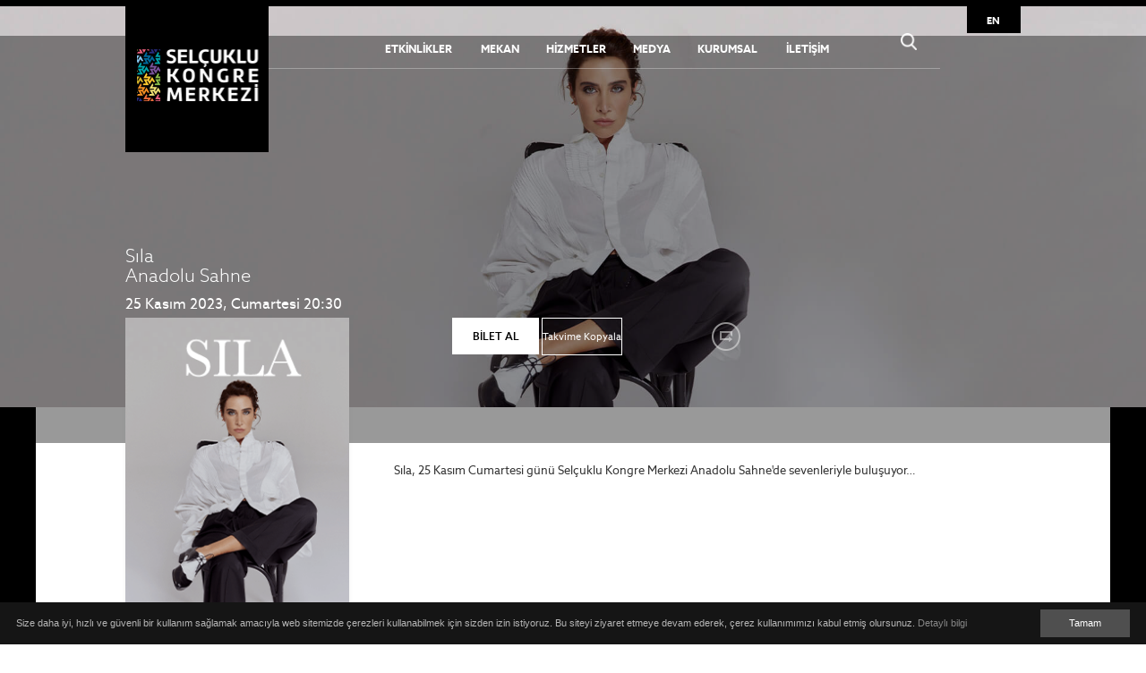

--- FILE ---
content_type: text/html; charset=utf-8
request_url: https://scckonya.com/Etkinlik/Detay/7912/sila-anadolu-sahne
body_size: 63776
content:



<!DOCTYPE html>
<html>
<head>
    <meta charset="utf-8" />
    <meta name="viewport" content="width=device-width, initial-scale=1.0">
    <meta name="author" content="Selçuklu Kongre Merkezi - Selçuklu Belediyesi - Jalal - Dalisto Adsoft - Esra ABAZ - Kaan Kamil AKKURT" />
    <meta name="description" content="Selçuklu Kongre Merkezi, Anadolu'nun en büyük kongre merkezi." />
    <meta name="keywords" content="Selçuklu Kongre Merkezi,Selçuklu Congress Center,kongre,gösteri,kongre merkezi,etkinlik,konya,bilet,tiyatro,opera,bale,sahne,sinema,toplantı,salon,konser" />
    <meta name="apple-itunes-app" content="app-id=1401211170">
    <!-- Post Ad Part -->
    <meta http-equiv="Content-Security-Policy" content="upgrade-insecure-requests">
    <!-- Post Ad Part -->
    <link rel="canonical" href="http://www.scckonya.com" />


    <meta property="og:title" content="Sıla&lt;br/&gt;Anadolu Sahne" />
    <meta property="og:site_name" content="Selçuklu Kongre Merkezi" />
    <meta property="og:type" content="website" />
    <meta property="og:url" content="https://scckonya.com/Etkinlik/Detay/7912/sila-anadolu-sahne" />
    <meta property="og:image" content="http://www.scckonya.com/Images/Logos/SKMOGImageLight.jpg" />
    <meta property="og:description" content="Sıla&lt;br/&gt;Anadolu Sahne Sel&#231;uklu Kongre Merkezi&#39;nde" />

    <title>Sıla - Anadolu Sahne - Sel&#231;uklu Kongre Merkezi</title>
    <link href="/Content/BootstrapSheets?v=0Ih-btzIMQTfvss52UKsFVBnN6IGE_d_I-cV49m38dw1" rel="stylesheet"/>

    <link href="/Content/lessFiles?v=F9U6bWvAc5DMGyyM603oVLlqrZT2O8tPRBZ9qlKdoh01" rel="stylesheet"/>

    <script src="/bundles/jqueryFiles?v=sd_sPpcUYbjzEre2bPnUpDxZwISxsL1IEnmQ6YUDeiE1"></script>

    <script src="/bundles/jqueryvalFiles?v=lq5Tt0xnXjPDFOoWi7rNwlfVTqpAfUfIyEy5DIo9WFg1"></script>

    <script src="/bundles/LayoutScripts?v=Pxu0wrHuuh90ULwgeSE6Q8waeO3YMMJcK9UV3SEisME1"></script>

    <script src="/bundles/modernizr?v=wBEWDufH_8Md-Pbioxomt90vm6tJN2Pyy9u9zHtWsPo1"></script>

    
    <script src="/bundles/bootstrap?v=U6C5Ubnk1hAuuHkYhGTnbrCo9jOIv_MKKmbcM2aHQvU1"></script>

        
            
    <link href="/Scripts/flipbook/css/flipbook.style.css" rel="stylesheet" />
    <link href="/Scripts/flipbook/css/font-awesome.css" rel="stylesheet" />
    <script src="/Scripts/flipbook/js/flipbook.js"></script>
    <script src="/Scripts/cookieinfo.min.js"></script>
    <script type="text/javascript" id="cookieinfo"
            src="/Scripts/cookieinfo.min.js"
            data-bg="#151515"
            data-font-size="8pt"
            data-fg="#b6b6b6"
            data-link="#868686"
            data-divlink="#ffffff"
            data-divlinkbg="#4f4f4f"
            data-cookie="SCCCookie"
            data-text-align="left"
            data-message="Size daha iyi, hızlı ve g&#252;venli bir kullanım sağlamak amacıyla web sitemizde &#231;erezleri kullanabilmek i&#231;in sizden izin istiyoruz. Bu siteyi ziyaret etmeye devam ederek, &#231;erez kullanımımızı kabul etmiş olursunuz."
            data-linkmsg ="Detaylı bilgi"
            data-close-text="Tamam"
            data-moreinfo="/CerezPolitikasi">
    </script>

    <!-- Post Ad Part -->
    <link href="/Content/AdGeneral.css" rel="stylesheet" />
    <!-- Post Ad Part -->
</head>
<body>
    <div class="HeaderSearchContainer">
        <div class="HeaderSearchLimiter">
            <div class="HeaderSearchFieldContainer">
                <div class="HeaderSearchClearButton">
                    <figure>
                        <img src="/Images/Icons/CancelSearchButtonIcon.png" alt="Clear"/>
                    </figure>
                </div>
                <input type="text" placeholder="Etkinlik ara" id="HeaderSearchTextField" name="HeaderSearchTextField" />
                <div class="HeaderSearchFieldButton">
                    <figure>
                        <img src="/Images/Icons/SearchButtonIcon.png" alt="Search"/>
                    </figure>
                </div>
                <div class="Clear"></div>
                <div class="HeaderSearchResultWarning">
                    <span>&#220;zg&#252;n&#252;z, aradığınız etkinlik bulunamadı.</span>
                </div>
            </div>
        </div>
    </div>
    <div class="GeneralContainer">
        <header>
            <div class="HeaderGeneralContainer">               

                <div class="HeaderLimiter">
                    <div class="HeaderElements">
                        <div class="HeaderElementItem HeaderLeft">
                            <a href="/">
                                <div class="LayoutLogoContainer">
                                    <div class="LayoutMainLogoElement" style="background:url(/Images/Logos/SKMLogoColoredWhite_tr.png) no-repeat top center; background-size:contain;"></div>
                                    <div class="LayoutAltLogoElement" style="background:url(/Images/Logos/SKMLogoDark01_tr.png) no-repeat top left; background-size:contain;"></div>
                                    
                                        
                                        
                                        
                                        
                                        
                                    
                                </div>
                            </a>
                            
                        </div>
                        <div class="MobileNavIconContainer" id="ResponsiveMenuButton">
                            <a class="navicon-button x">
                                <div class="navicon"></div>
                            </a>
                        </div>
                        
                        <div class="HeaderElementItem HeaderMid">
                            <nav>
                                <ul>
                                    <li class="HeaderSubMenuGroupTitle" kk-submenu-title="eventsSubMenu">
                                        <a>ETKİNLİKLER</a>
                                    </li>
                                    <li class="HeaderSubMenuGroupTitle" kk-submenu-title="placeSubMenu">
                                        <a>MEKAN</a>
                                    </li>
                                    <li class="HeaderSubMenuGroupTitle" kk-submenu-title="servicesSubMenu">
                                        <a>HİZMETLER</a>
                                    </li>
                                    <li class="HeaderSubMenuGroupTitle" kk-submenu-title="mediaSubMenu">
                                        <a>MEDYA</a>
                                    </li>
                                    <li class="HeaderSubMenuGroupTitle" kk-submenu-title="corporateSubMenu">
                                        <a>KURUMSAL</a>
                                    </li>
                                    <li class="HeaderSubMenuGroupTitle">
                                        <a href="/Iletisim">İLETİŞİM</a>
                                    </li>
                                    
                                </ul>
                            </nav>
                        </div>
                        <div class="HeaderElementItem HeaderRight">
                            
                            
                            <div class="HeaderSearchButton">
                                <figure>
                                    <img src="/Images/Icons/SearchIconWhite.png" alt="Search"/>
                                </figure>
                            </div>
                            
                            
                        </div>
                        <div class="HeaderLanguageContainer">
                            
                            <a href="/SelectLanguage/en/EventList/Event">EN</a>
                        </div>
                    </div>
                    <div class="HeaderSubMenuContainer">
                        <ul class="HeaderSubMenuElementGroup" kk-submenu-type="eventsSubMenu" id="eventsSubMenuContent">
                            <li>
                                <a href="/Etkinlik/EtkinlikListesi">ETKİNLİK LİSTESİ</a>
                            </li>
                        </ul>
                        <ul class="HeaderSubMenuElementGroup" kk-submenu-type="placeSubMenu" id="placeSubMenuContent">
                            <li>
                                <a href="/GenelBakis">GENEL BAKIŞ</a>
                            </li>
                            <li>
                                <a href="/Salonlar-Alanlar">SALONLAR &amp; ALANLAR</a>
                            </li>
                            <li>
                                <a href="/KatPlanlari">KAT PLANLARI</a>
                            </li>
                            <li>
                                <a href="/KapasiteTablosu">KAPASİTE TABLOSU</a>
                            </li>
                            
                        </ul>
                        <ul class="HeaderSubMenuElementGroup" kk-submenu-type="servicesSubMenu" id="servicesSubMenuContent">
                            <li>
                                <a href="/YiyecekIcecekHizmetleri">YİYECEK-İ&#199;ECEK HİZMETLERİ</a>
                            </li>
                            <li>
                                <a href="/DugunOrganizasyonlari">D&#220;Ğ&#220;N ORGANİZASYONLARI</a>
                            </li>
                            
                            <li>
                                <a href="/Otopark">OTOPARK</a>
                            </li>
                            <li>
                                <a href="/Guvenlik">G&#220;VENLİK</a>
                            </li>
                            <li>
                                <a href="/Teknoloji">TEKNOLOJİ</a>
                            </li>
                        </ul>
                        <ul class="HeaderSubMenuElementGroup" kk-submenu-type="mediaSubMenu" id="mediaSubMenuContent">
                            <li>
                                <a href="/Galeri">GALERİ</a>
                            </li>
                            <li>
                                <a href="/Panorama">SANAL TUR</a>
                            </li>
                            <li>
                                <a href="/Haberler/BasinBultenleri/1">HABERLER</a>
                            </li>
                            <li>
                                <a class="CatalogButton">KATALOG</a>
                            </li>
                        </ul>
                        <ul class="HeaderSubMenuElementGroup" kk-submenu-type="corporateSubMenu" id="corporateSubMenuContent">
                            <li>
                                <a href="/BaskaninMesaji">BAŞKAN&#39;IN MESAJI</a>
                            </li>
                            <li>
                                <a href="/VizyonMisyon">VİZYON-MİSYON</a>
                            </li>
                            <li>
                                <a href="/SKMHakkinda">SKM HAKKINDA</a>
                            </li>
                            <li>
                                <a href="/InsanKaynaklari">İNSAN KAYNAKLARI</a>
                            </li>
                            <li>
                                <a href="/Ekibimiz">EKİBİMİZ</a>
                            </li>
                            <li>
                                <a href="/Jalal">JALAL</a>
                            </li>
                        </ul>
                    </div>
                    <div id="cssmenu">
                        <ul>
                            <li class='has-sub'>
                                <a href='#'>ETKİNLİKLER</a>
                                <ul>
                                    <li><a href="/Etkinlik/EtkinlikListesi">Etkinlik Listesi</a></li>
                                </ul>
                            </li>
                            <li class='has-sub'>
                                <a href='#'>MEKAN</a>
                                <ul>
                                    <li><a href="/GenelBakis">Genel Bakış</a></li>
                                    <li><a href="/Salonlar-Alanlar">Salonlar &amp; Alanlar</a></li>
                                    <li><a href="/KatPlanlari">Kat Planları</a></li>
                                    <li><a href="/KapasiteTablosu">Kapasite Tablosu</a></li>
                                </ul>
                            </li>
                            <li class='has-sub'>
                                <a href='#'>HİZMETLER</a>
                                <ul>
                                    <li><a href="/YiyecekIcecekHizmetleri">Yiyecek-İ&#231;ecek Hizmetleri</a></li>
                                    <li><a href="/DugunOrganizasyonlari">D&#252;ğ&#252;n Organizasyonları</a></li>
                                    
                                    <li><a href="/Otopark">Otopark</a></li>
                                    <li><a href="/Guvenlik">G&#252;venlik</a></li>
                                    <li><a href="/Teknoloji">Teknoloji</a></li>
                                </ul>
                            </li>
                            <li class='has-sub'>
                                <a href='#'>MEDYA</a>
                                <ul>
                                    <li><a href="/Galeri">Galeri</a></li>
                                    <li><a href="/Panorama">Sanal Tur</a></li>
                                    <li><a href="/Haberler/BasinBultenleri/1">Haberler</a></li>
                                    <li><a class="CatalogButton">Katalog</a></li>
                                </ul>
                            </li>
                            <li class='has-sub'>
                                <a href='#'>KURUMSAL</a>
                                <ul>
                                    <li><a href="/BaskaninMesaji">Başkan&#39;ın Mesajı</a></li>
                                    <li><a href="/VizyonMisyon">Vizyon-Misyon</a></li>
                                    <li><a href="/SKMHakkinda">SKM Hakkında</a></li>
                                    <li><a href="/InsanKaynaklari">İnsan Kaynakları</a></li>
                                    <li><a href="/Ekibimiz">Ekibimiz</a></li>
                                    <li><a href="/Jalal">Jalal</a></li>
                                </ul>
                            </li>
                            <li>
                                <a href="/Iletisim">İLETİŞİM</a>
                            </li>
                            <li>
                                <a href="/SelectLanguage/en/EventList/Event">EN</a>
                            </li>
                        </ul>
                    </div>
                    
                </div>
                
            </div>
        </header>
        <div class="Clear"></div>

        <div class="BodyGeneralContainer">
            



<script src="/Scripts/Event.js"></script>

<script src="/Scripts/ics.deps.min.js"></script>
<script src="/Scripts/ics.js"></script>
<script type="text/javascript">
    cal_single = ics();
    cal_single.addEvent('Sıla<br/>Anadolu Sahne', 'Sıla<br/>Anadolu Sahne @Sel&#231;uklu Kongre Merkezi', 'Sel&#231;uklu Kongre Merkezi', '11.25.2023 20:30', '11.25.2023 21:30');
</script>

<link href="/Content/AddCalEvent.css" rel="stylesheet" />
<script src="/Scripts/AddCalEventZones.js"></script>
<script src="/Scripts/AddCalEvent.js"></script>

<div class="EventDetailGeneralContainer">
    <div class="EventDetailTopContainer" style="background: url(/Images/Events/MBR3YM3X_WEB_ETKINLIK.jpg) no-repeat top center; background-size: cover">
        <div class="EventDetailBGLayerContainer"></div>
        <div class="EventDetailLimiter">
            <div class="EventDetailTopTextContainer">
                <div class="EventDetailTextContainer">
                    <h1>Sıla<br/>Anadolu Sahne</h1>
                    <div class="EventDetailDateText">25 Kasım 2023, Cumartesi 20:30</div>
                    <div class="Clear"></div>

                </div>
                <div class="EventDetailTicketButtonContainer">
                    <ul>
                            <li>
                                    <a href="https://www.biletix.com/performance/2L650/001/TURKIYE/tr" target="_blank">
                                        <input type="button" class="BuyTicketButton" value="BİLET AL" />
                                    </a>
                            </li>
                        <li>
                            <a class="calendarElement addeventatc">Takvime Kopyala</a>

                            
                        </li>
                        
                            <div class="EventBoxShareContainer">
                                <div class="EventBoxShareButton">
                                    <figure>
                                        <img src="/Images/Icons/EventShareIcon.png" alt="Share" />
                                    </figure>
                                </div>
                                <div class="EventBoxSocialButtons">
                                    <ul>
                                        
                                        <li>
                                            <a href="https://www.facebook.com/dialog/feed?app_id=358201021350385&link=http%3a%2f%2fwww.scckonya.com%2fEtkinlik%2fDetay%2f7912&name=S%c4%b1la%3cbr%2f%3eAnadolu+Sahne&caption=&description=Sel%c3%a7uklu+Kongre+Merkezi%27nde&picture=http%3a%2f%2fscckonya.com%2f%2fImages%2fEvents%2fYI4HFMSW_WEB_SLIDER.png&redirect_uri=https://www.facebook.com" target="_blank">
                                                <figure>
                                                    <img src="/Images/Icons/EventFacebookShareIcon.png" alt="Share on Facebook"  />
                                                </figure>
                                            </a>
                                        </li>
                                        <li>
                                            <a href="#">
                                                <figure>
                                                    <img src="/Images/Icons/EventTwitterShareIcon.png" alt="Share on Twitter" onclick="javascript: window.open('https://twitter.com/share?text=Sıla%20Anadolu%20Sahne%20Sel&#231;uklu%20Kongre%20Merkezi%27nde&amp;amp;url=https://scckonya.com/Etkinlik/Detay/7912/sila-anadolu-sahne', 'Twitter-dialog', 'width=32,height=32'); return false;">
                                                </figure>
                                            </a>
                                        </li>
                                    </ul>
                                </div>
                            </div>
                        
                        
                    </ul>
                </div>
            </div>
        </div>
    </div>
    <div class="Clear"></div>
    <div class="EventDetailBodyContainer">
        <div class="EventDetailBodyLimiter">
            <div class="EventDetailBodyTopContainer">
                <div class="EventDetailSmallImg">
                    <figure>
                        <img src="/Images/Events/YI4HFMSW_WEB_SLIDER.png" alt="Sıla Anadolu Sahne" />
                    </figure>
                </div>
                <div class="EventDetailSmallImgBlock"></div>
                <div class="EventDetailInfoTextContainer">
                    
                    <p>Sıla, 25 Kasım Cumartesi g&uuml;n&uuml;&nbsp;Sel&ccedil;uklu Kongre Merkezi Anadolu Sahne&#39;de sevenleriyle buluşuyor&hellip;</p>
              
                    
                    
                    
                </div>
            </div>
            <div class="Clear"></div>
            <div class="EventDetailTicketInfoTitle">
                <h2>BİLET FİYATLARI</h2>
            </div>
            <div class="EventDetailTicketInfoContainer">
                <p><strong>BİLETİX</strong></p>

<p><strong>1. Kategori&nbsp;-&nbsp;T&Uuml;KENDİ<br />
2. Kategori&nbsp;-&nbsp;T&Uuml;KENDİ<br />
3. Kategori&nbsp;-&nbsp;T&Uuml;KENDİ<br />
4. Kategori&nbsp;-&nbsp;T&Uuml;KENDİ<br />
5. Kategori&nbsp;-&nbsp;T&Uuml;KENDİ<br />
https://www.biletix.com/performance/2L650/001/TURKIYE/tr</strong></p>

<p><br />
<strong>PASSO</strong></p>

<p><strong>T&Uuml;KENDİ</strong><br />
<strong>https://www.passo.com.tr/tr/etkinlik/sila-konya-selcuklu-kultur-merkezi/4314321</strong></p>

<p>&nbsp;</p>

                
            </div>
            <div class="Clear"></div>
            <div class="EventDetailWarningTitle">
                <span>L&#220;TFEN NOT EDİN</span>
            </div>
            <div class="EventDetailWarningContainer">
<p><strong>&Ouml;NEMLİ BİLGİLENDİRME - L&Uuml;TFEN OKUYUN</strong><br />
<br />
<strong>KAYIT</strong><br />
Bu g&ouml;steriyi kaydetmenizi yasaklayan ger&ccedil;ek bir kanun mevcut. Bunu biliyor muydunuz?<br />
<strong>FOTOĞRAF</strong><br />
G&ouml;steri sırasında fotoğraf &ccedil;ekmeyin. Fakat lobideki g&ouml;sterişli ışıkların altında bir selfie &ccedil;ekebilirsiniz.<br />
<strong>SİGARA İ&Ccedil;İLMEZ</strong><br />
L&uuml;tfen sigara i&ccedil;meyiniz.<br />
<strong>G&Ouml;R&Uuml;NT&Uuml;N&Uuml;Z&Uuml; KULLANMA İZNİ</strong><br />
Siz de burada olduğunuza g&ouml;re bu işte beraber sayılırız. İleride d&uuml;nyaya sevgiyi yaymak i&ccedil;in belki sizin de bir g&ouml;r&uuml;nt&uuml;n&uuml;z&uuml; kullanabiliriz.<br />
<br />
<strong>Etkinlik başladıktan sonra salona seyirci alınmayacaktır.</strong></p>

<p><strong>&Ouml;NEMLİ UYARI</strong></p>

<p>-6&nbsp;yaş sınırı vardır. 6&nbsp;yaş ve &uuml;zeri bilete tabidir.</p>

<p>- Katılımcılar/izleyiciler COVID-19 kapsamında alınan kurallara uymalıdır.</p>

<p>- Organizasyon firması, bilet fiyatlarını değiştirme hakkını saklı tutar.</p>

<p>- Organizasyon firması etkinlik i&ccedil;in uygun g&ouml;rmediği kişileri, etkinlik mekanına almama hakkına sahiptir.</p>

                
            </div>
        </div>
    </div>
    <div class="Clear"></div>
        <div class="EventDetailSimilarEventsContainer">
            <div class="EventDetailLimiter">
                <h2>BENZER ETKİNLİKLER</h2>
                <div class="EventDetailSimilarEvents">
                    <ul>
                            <li>
                                <div class="SimilarEventsSmallBox EventBoxItem" style="background-image:url('/Images/Events/UHJSUPNO_ayna-web-etkinlik.png');" kk-event-type="konser">
                                    <div class="HomeEventBoxDarkBGLayer">
                                        <div class="HomeEventBoxColoredBGLayer">
                                            <div class="EventBoxGeneralContainer">
                                                <div class="EventBoxTopContainer">
                                                    <div class="EventBoxShareContainer">
                                                        <div class="EventBoxShareButton">
                                                            <figure>
                                                                <img src="/Images/Icons/EventShareIcon.png" alt="Share" />
                                                            </figure>
                                                        </div>
                                                        <div class="EventBoxSocialButtons">
                                                            <ul>
                                                                <li>
                                                                    <a>
                                                                        <figure>
                                                                            <img src="/Images/Icons/EventFacebookShareIcon.png" alt="Share on Facebook" onclick="window.open('https://www.facebook.com/sharer/sharer.php?u=' + encodeURIComponent('http://scckonya.com/Etkinlik/Detay/8518'), 'facebook-share-dialog', 'width=32,height=32'); return false;">
                                                                        </figure>
                                                                    </a>
                                                                </li>
                                                                <li>
                                                                    <a href="#">
                                                                        <figure>
                                                                            <img src="/Images/Icons/EventTwitterShareIcon.png" alt="Share on Twitter" onclick="javascript: window.open('https://twitter.com/share?text=Ayna%20Anadolu%20Sahne%20Selçuklu%20Kongre%20Merkezi%20Sahnesinde&amp;url=http://scckonya.com/Etkinlik/Detay/8518', 'Twitter-dialog', 'width=32,height=32'); return false;">
                                                                        </figure>
                                                                    </a>
                                                                </li>
                                                            </ul>
                                                        </div>
                                                    </div>
                                                </div>
                                                <div class="EventBoxTextContainer">
                                                    <div class="EventBoxNameField">
                                                        <p>Ayna<br/>Anadolu Sahne</p>
                                                    </div>
                                                    <div class="Clear"></div>
                                                    <div class="EventBoxDateField">
                                                        <span>12 Şubat 2026, Perşembe 20:30</span>
                                                    </div>
                                                    <div class="Clear"></div>
                                                    <div class="EventBoxButtonContainer">
                                                        <ul>
                                                                <li>
                                                                    <a href="https://www.bubilet.com.tr/konya/etkinlik/ayna-30-yil-konseri/seans/176968" target="_blank">
                                                                        <input type="button" class="BuyTicketButton" value="BİLET AL" />
                                                                    </a>
                                                                </li>
                                                            <li>

                                                                <a href="/Etkinlik/Detay/8518/ayna-anadolu-sahne">
                                                                    <input type="button" value="Detaylı İncele" />
                                                                </a>
                                                            </li>
                                                        </ul>
                                                    </div>
                                                </div>
                                            </div>
                                        </div>
                                    </div>
                                </div>
                            </li>
                            <li>
                                <div class="SimilarEventsSmallBox EventBoxItem" style="background-image:url('/Images/Events/HTX0RCRO_melis-fis-web-etkinlik.png');" kk-event-type="konser">
                                    <div class="HomeEventBoxDarkBGLayer">
                                        <div class="HomeEventBoxColoredBGLayer">
                                            <div class="EventBoxGeneralContainer">
                                                <div class="EventBoxTopContainer">
                                                    <div class="EventBoxShareContainer">
                                                        <div class="EventBoxShareButton">
                                                            <figure>
                                                                <img src="/Images/Icons/EventShareIcon.png" alt="Share" />
                                                            </figure>
                                                        </div>
                                                        <div class="EventBoxSocialButtons">
                                                            <ul>
                                                                <li>
                                                                    <a>
                                                                        <figure>
                                                                            <img src="/Images/Icons/EventFacebookShareIcon.png" alt="Share on Facebook" onclick="window.open('https://www.facebook.com/sharer/sharer.php?u=' + encodeURIComponent('http://scckonya.com/Etkinlik/Detay/8519'), 'facebook-share-dialog', 'width=32,height=32'); return false;">
                                                                        </figure>
                                                                    </a>
                                                                </li>
                                                                <li>
                                                                    <a href="#">
                                                                        <figure>
                                                                            <img src="/Images/Icons/EventTwitterShareIcon.png" alt="Share on Twitter" onclick="javascript: window.open('https://twitter.com/share?text=Melis%20Fis%20Anadolu%20Sahne%20Selçuklu%20Kongre%20Merkezi%20Sahnesinde&amp;url=http://scckonya.com/Etkinlik/Detay/8519', 'Twitter-dialog', 'width=32,height=32'); return false;">
                                                                        </figure>
                                                                    </a>
                                                                </li>
                                                            </ul>
                                                        </div>
                                                    </div>
                                                </div>
                                                <div class="EventBoxTextContainer">
                                                    <div class="EventBoxNameField">
                                                        <p>Melis Fis<br/>Anadolu Sahne</p>
                                                    </div>
                                                    <div class="Clear"></div>
                                                    <div class="EventBoxDateField">
                                                        <span>17 Şubat 2026, Salı 20:30</span>
                                                    </div>
                                                    <div class="Clear"></div>
                                                    <div class="EventBoxButtonContainer">
                                                        <ul>
                                                                <li>
                                                                    <a href="https://www.bubilet.com.tr/konya/etkinlik/melis-fis-meloturne-2025/seans/179946" target="_blank">
                                                                        <input type="button" class="BuyTicketButton" value="BİLET AL" />
                                                                    </a>
                                                                </li>
                                                            <li>

                                                                <a href="/Etkinlik/Detay/8519/melis-fis-anadolu-sahne">
                                                                    <input type="button" value="Detaylı İncele" />
                                                                </a>
                                                            </li>
                                                        </ul>
                                                    </div>
                                                </div>
                                            </div>
                                        </div>
                                    </div>
                                </div>
                            </li>
                            <li>
                                <div class="SimilarEventsSmallBox EventBoxItem" style="background-image:url('/Images/Events/JQ1LJDC9_Web_Etkinlik.jpg');" kk-event-type="konser">
                                    <div class="HomeEventBoxDarkBGLayer">
                                        <div class="HomeEventBoxColoredBGLayer">
                                            <div class="EventBoxGeneralContainer">
                                                <div class="EventBoxTopContainer">
                                                    <div class="EventBoxShareContainer">
                                                        <div class="EventBoxShareButton">
                                                            <figure>
                                                                <img src="/Images/Icons/EventShareIcon.png" alt="Share" />
                                                            </figure>
                                                        </div>
                                                        <div class="EventBoxSocialButtons">
                                                            <ul>
                                                                <li>
                                                                    <a>
                                                                        <figure>
                                                                            <img src="/Images/Icons/EventFacebookShareIcon.png" alt="Share on Facebook" onclick="window.open('https://www.facebook.com/sharer/sharer.php?u=' + encodeURIComponent('http://scckonya.com/Etkinlik/Detay/8530'), 'facebook-share-dialog', 'width=32,height=32'); return false;">
                                                                        </figure>
                                                                    </a>
                                                                </li>
                                                                <li>
                                                                    <a href="#">
                                                                        <figure>
                                                                            <img src="/Images/Icons/EventTwitterShareIcon.png" alt="Share on Twitter" onclick="javascript: window.open('https://twitter.com/share?text=G&#246;khan%20T&#252;rkmen%20Anadolu%20Sahne%20Selçuklu%20Kongre%20Merkezi%20Sahnesinde&amp;url=http://scckonya.com/Etkinlik/Detay/8530', 'Twitter-dialog', 'width=32,height=32'); return false;">
                                                                        </figure>
                                                                    </a>
                                                                </li>
                                                            </ul>
                                                        </div>
                                                    </div>
                                                </div>
                                                <div class="EventBoxTextContainer">
                                                    <div class="EventBoxNameField">
                                                        <p>Gökhan Türkmen<br/>Anadolu Sahne</p>
                                                    </div>
                                                    <div class="Clear"></div>
                                                    <div class="EventBoxDateField">
                                                        <span>13 Şubat 2026, Cuma 20:30</span>
                                                    </div>
                                                    <div class="Clear"></div>
                                                    <div class="EventBoxButtonContainer">
                                                        <ul>
                                                                <li>
                                                                    <a href="https://www.bubilet.com.tr/konya/etkinlik/gokhan-turkmen-sevgililer-gunu-ozel/seans/184586" target="_blank">
                                                                        <input type="button" class="BuyTicketButton" value="BİLET AL" />
                                                                    </a>
                                                                </li>
                                                            <li>

                                                                <a href="/Etkinlik/Detay/8530/gokhan-turkmen-anadolu-sahne">
                                                                    <input type="button" value="Detaylı İncele" />
                                                                </a>
                                                            </li>
                                                        </ul>
                                                    </div>
                                                </div>
                                            </div>
                                        </div>
                                    </div>
                                </div>
                            </li>
                            <li>
                                <div class="SimilarEventsSmallBox EventBoxItem" style="background-image:url('/Images/Events/F5A9Q22Q_skm-zara-web-etkinlik.png');" kk-event-type="konser">
                                    <div class="HomeEventBoxDarkBGLayer">
                                        <div class="HomeEventBoxColoredBGLayer">
                                            <div class="EventBoxGeneralContainer">
                                                <div class="EventBoxTopContainer">
                                                    <div class="EventBoxShareContainer">
                                                        <div class="EventBoxShareButton">
                                                            <figure>
                                                                <img src="/Images/Icons/EventShareIcon.png" alt="Share" />
                                                            </figure>
                                                        </div>
                                                        <div class="EventBoxSocialButtons">
                                                            <ul>
                                                                <li>
                                                                    <a>
                                                                        <figure>
                                                                            <img src="/Images/Icons/EventFacebookShareIcon.png" alt="Share on Facebook" onclick="window.open('https://www.facebook.com/sharer/sharer.php?u=' + encodeURIComponent('http://scckonya.com/Etkinlik/Detay/8540'), 'facebook-share-dialog', 'width=32,height=32'); return false;">
                                                                        </figure>
                                                                    </a>
                                                                </li>
                                                                <li>
                                                                    <a href="#">
                                                                        <figure>
                                                                            <img src="/Images/Icons/EventTwitterShareIcon.png" alt="Share on Twitter" onclick="javascript: window.open('https://twitter.com/share?text=Zara%20Anadolu%20Sahne%20Selçuklu%20Kongre%20Merkezi%20Sahnesinde&amp;url=http://scckonya.com/Etkinlik/Detay/8540', 'Twitter-dialog', 'width=32,height=32'); return false;">
                                                                        </figure>
                                                                    </a>
                                                                </li>
                                                            </ul>
                                                        </div>
                                                    </div>
                                                </div>
                                                <div class="EventBoxTextContainer">
                                                    <div class="EventBoxNameField">
                                                        <p>Zara<br/>Anadolu Sahne</p>
                                                    </div>
                                                    <div class="Clear"></div>
                                                    <div class="EventBoxDateField">
                                                        <span>17 Nisan 2026, Cuma 21:00</span>
                                                    </div>
                                                    <div class="Clear"></div>
                                                    <div class="EventBoxButtonContainer">
                                                        <ul>
                                                                <li>
                                                                    <a href="https://www.biletix.com/performance/5ZRV3/001/TURKIYE/tr" target="_blank">
                                                                        <input type="button" class="BuyTicketButton" value="BİLET AL" />
                                                                    </a>
                                                                </li>
                                                            <li>

                                                                <a href="/Etkinlik/Detay/8540/zara-anadolu-sahne">
                                                                    <input type="button" value="Detaylı İncele" />
                                                                </a>
                                                            </li>
                                                        </ul>
                                                    </div>
                                                </div>
                                            </div>
                                        </div>
                                    </div>
                                </div>
                            </li>
                        
                    </ul>
                </div>
            </div>
        </div>
    
</div>
<script>
    $(".calendarElement").addcalevent({
        'data': {
            "title": "Sıla Anadolu Sahne",
            "desc": "Sıla Anadolu Sahne @Sel&#231;uklu Kongre Merkezi",
            "location": "Sel&#231;uklu Kongre Merkezi",
            "url": "http://www.scckonya.com/Etkinlik/Detay/7912",
            "time": {
                "start": "2023.11.25 20:30",
                "end": "2023.11.25 21:30",
                "zone": "00:00"
            },
        },
        'onclick': true,
        'ics': "http://www.icalmaker.com/"
    });


    //"start":"May 12, 2018 14:00:00",
    //"end":"may 13, 2018 15:30:00",
    //"zone":"-08:00"

</script>

<div id="fb-root"></div>
<script>
(function(d, s, id) {
  var js, fjs = d.getElementsByTagName(s)[0];
  if (d.getElementById(id)) return;
  js = d.createElement(s); js.id = id;
  js.src = 'https://connect.facebook.net/tr_TR/sdk.js#xfbml=1&version=v2.12&appId=358201021350385&autoLogAppEvents=1';
  fjs.parentNode.insertBefore(js, fjs);
}(document, 'script', 'facebook-jssdk'));</script>
        </div>

        <div class="Clear"></div>
        <div class="EventDetailSubscribeContainer">
            <div class="EventDetailSubscribeLimiter">
                <div class="EventDetailSubscribeLeft">
                    <h3>HABERDAR KAL</h3>
                    <span>En son haberlerden ve etkinliklerden haberdar olun</span>
                </div>
                <div class="EventDetailSubscribeRight">
                    
                    <input type="text" id="subscribeMail" name="subscribeMail" class="EventDetailSubscribeTextField" placeholder="Mail Adresiniz" />
                    <button id="EventDetailSubscribeButton"  type="submit" class="g-recaptcha disabled" data-sitekey="6LcWMIMaAAAAAG2fY4DDRzu--sV7Uep9bXXrMudk" data-callback='SubscribeCaptchaControl' data-action='submit'></button>
                    
                    <div class="Clear"></div>
                    <div class="KVKKApproveContainer">
                        <label for="KVKKApproveCheckbox">
                            <input id="KVKKApproveCheckbox" type="checkbox"/>
                            <span><span><a href="/Images/Policy/SKM-KVKK.pdf" target="_blank">Kişisel Verilerin Korunması Kanunu</a> metnini okudum, kabul ediyorum.</span></span>
                        </label>
                    </div>
                    <div class="Clear"></div>
                    <div class="CaptchaTextContainer">
                        <p>reCAPTCHA tarafından korunmaktadır ve <a href="https://policies.google.com/privacy" target="_blank">Google Gizlilik Politikası</a> ve <a href="https://policies.google.com/terms" target="_blank">Hizmet Şartları</a>'na tabidir.</p>
                    </div>
                </div>
            </div>
        </div>
        <div class="Clear"></div>
        <div class="PartnersGeneralContainer">
            <div class="FooterLimiter">
                <ul>
                    <li>
                        <a href="https://jalal.com.tr/" target="_blank">
                            <figure>
                                <img src="/Images/Logos/JalalIconWhite01.png" alt="Jalal" />
                            </figure>
                        </a>
                    </li>
                    <li>
                        <a href="https://www.tripadvisor.com.tr/Attraction_Review-g298014-d14514428-Reviews-Selcuklu_Kongre_Merkezi_Konya-Konya.html" target="_blank">
                            <figure>
                                <img src="/Images/Logos/TripadvisorTCLogoWhite01.png" alt="Tripadvisor" />
                            </figure>
                        </a>
                    </li>
                    <li>
                        <a>
                            <figure>
                                <img src="/Images/Logos/guvenli_turizm_logo.png" alt="Güvenli Turizm" />
                            </figure>
                        </a>
                    </li>
                </ul>
            </div>
        </div>
        <div class="Clear"></div>
        <footer>
            <div class="FooterGeneralContainer">
                <div class="FooterLimiter">
                    
                        <div class="FooterLeftContainer">
                            <a href="/">
                                <figure>
                                    
                                    <img src="/Images/Logos/SKMLogoWhite01_tr.png" alt="SKM" />
                                </figure>
                            </a>
                        </div>
                        <div class="FooterMiddleContainer">
                            <ul>
                                
                                
                                <li>
                                    <a href="/GenelBakis">GENEL BAKIŞ</a>
                                </li>
                                
                                <li>
                                    <a href="/Etkinlik/EtkinlikListesi">ETKİNLİKLER</a>
                                </li>
                                <li>
                                    <a href="/Galeri">GALERİ</a>
                                </li>
                                <li>
                                    <a href="/Panorama">SANAL TUR</a>
                                </li>
                                
                                <li>
                                    <a href="/TeklifTalepFormu">TEKLİF TALEP FORMU</a>
                                </li>
                                <li>
                                    <a href="/Iletisim">İLETİŞİM</a>
                                </li>
                            </ul>
                        </div>
                        <div class="FooterRightContainer">
                            
                            
                            
                            <div class="FooterSocialLinks">
                                <ul>
                                    <li>
                                        <a href="https://www.facebook.com/selcuklukongremerkezi/" target="_blank">
                                            <figure>
                                                <img src="/Images/Icons/FacebookIconWhite.png" alt="Facebook"/>
                                            </figure>
                                        </a>
                                    </li>
                                    <li>
                                        <a href="https://twitter.com/scckonya" target="_blank">
                                            <figure>
                                                <img src="/Images/Icons/TwitterIconWhite.png" alt="Twitter"/>
                                            </figure>
                                        </a>
                                    </li>
                                    <li>
                                        <a >
                                            <figure>
                                                <img src="/Images/Icons/YoutubeIconWhite.png" alt="Youtube"/>
                                            </figure>
                                        </a>
                                    </li>
                                    <li>
                                        <a href="https://www.instagram.com/selcuklukongremerkezi/" target="_blank">
                                            <figure>
                                                <img src="/Images/Icons/InstagramIconWhite.png" alt="Instagram"/>
                                            </figure>
                                        </a>
                                    </li>
                                </ul>
                            </div>
                        </div>
                    
                </div>
                <div class="Clear"></div>
                <div class="FooterLimiter">
                    <div class="FooterPolicyContainer">
                        <ul>
                            <li>
                                <a href="/kvkk">Kişisel Verilerin Korunması</a>
                            </li>
                            <li>
                                <a href="/Images/Policy/SKM-KVKK.pdf" target="_blank">Aydınlatma Metni</a>
                            </li>
                            <li>
                                <a href="/Images/Policy/SKM-KVKK-BasvuruFormu.pdf" target="_blank">KVKK Başvuru Formu</a>
                            </li>
                        </ul>
                    </div>
                </div>
                <div class="Clear"></div>
                <div class="DownloadAppContainer">
                    <div class="DownloadAppLimiter">
                        <a href="https://itunes.apple.com/bh/app/sel%C3%A7uklu-kongre-merkezi/id1401211170" target="_blank">
                            <figure>
                                <img src="/Images/Icons/AppStoreIcon_tr.png" alt="AppStore" />
                            </figure>
                        </a>
                        <a href="https://play.google.com/store/apps/details?id=com.dalisto.selcuklukongremerkezi" target="_blank">
                            <figure>
                                <img src="/Images/Icons/GooglePlayIcon_tr.png" alt="GooglePlay" />
                            </figure>
                        </a>
                    </div>
                </div> 
                <div class="Clear"></div>
                <div class="FooterDalistoLogoContainer">
                    <a href="http://www.dalisto.com" target="_blank">
                        <figure>
                            <img src="/Images/Icons/DalistoIconGrey.png" alt="DalistoAdsoft"/>
                        </figure>
                    </a>
                </div>
                
            </div>
        </footer>
        <div id="LoadingLightBox">
            <div class="LoadingGif">
                
                <img src="/Images/Icons/SKMLoadingDark.gif" alt="Yükleniyor" />
            </div>
        </div>
        <div id="GCOverlay"></div>
    </div>
    <!-- Global site tag (gtag.js) - Google Analytics -->
    <script async src="https://www.googletagmanager.com/gtag/js?id=UA-48183623-61"></script>
    <script>
        window.dataLayer = window.dataLayer || [];
        function gtag(){dataLayer.push(arguments);}
        gtag('js', new Date());

        gtag('config', 'UA-48183623-61');
    </script>

    <!-- Google reCaptcha -->
    <script src="https://www.google.com/recaptcha/api.js"></script>

    <script>
        $("#KVKKApproveCheckbox").click(function () {
            if ($('#KVKKApproveCheckbox:checked').length > 0) {
                $('#EventDetailSubscribeButton').removeClass('disabled');
                $(".KVKKApproveContainer span").css("border-bottom", "none");
            } else {
                $('#EventDetailSubscribeButton').addClass('disabled');
            }
        });

        function SubscribeCaptchaControl() {
            if ($("#EventDetailSubscribeButton").hasClass('disabled')) {
                $(".KVKKApproveContainer span").css("border-bottom", "2px solid red");
                return false;
            } else {
                SubscribeOnClick();
            }
        };

        function SubscribeOnClick() {
            console.log(document.getElementById("subscribeMail").value);
            if (document.getElementById("subscribeMail").value == "") {
                $.jAlert({
                    'title': 'Dikkat',
                    'content': 'L&#252;tfen gerekli alanların doldurulduğundan emin olunuz.',
                    'theme': 'default',
                    'size': 'md'
                });
                return false;
            }
            else if (document.getElementById("subscribeMail").value != "") {
                var regex = /^([a-zA-Z0-9_.+-])+\@(([a-zA-Z0-9-])+\.)+([a-zA-Z0-9]{2,4})+$/;
                if (regex.test(document.getElementById("subscribeMail").value) == false) {
                    $.jAlert({
                        'title': 'Dikkat',
                        'content': 'L&#252;tfen ge&#231;erli bir e-mail adresi giriniz.',
                        'theme': 'default',
                        'size': 'md'
                    });
                    return false;
                }
                else {
                    console.log("try to get:" + $("#subscribeMail").val());
                    $.getJSON('/AddtoSubscribeList', { subscriberEmail: $("#subscribeMail").val() }, function (data) {
                        console.log("Get success");
                        $("#subscribeMail").empty();
                        if (data.resultSubscribe == "success") {
                            $.jAlert({
                                'title': 'İşlem Başarılı',
                                'content': 'Talebiniz g&#246;nderilmiştir. Teşekk&#252;r ederiz.',
                                'theme': 'forest',
                                'size': 'md'
                            });
                        } else {
                            $.jAlert({
                                'title': 'Hata',
                                'content': 'L&#252;tfen daha sonra tekrar deneyiniz.',
                                'theme': 'red',
                                'size': 'md'
                            });
                        }
                    });

                    $.jAlert({
                        'title': '',
                        'content': 'L&#252;tfen bekleyiniz.',
                        'theme': 'default',
                        'size': 'xsm',
                        'onOpen': function (alert) {
                            setTimeout(function () {
                                $(".ja_default .ja_close").click();
                            }, 2000);
                        }
                    });
                }
            }
            else {
                $.jAlert({
                    'title': '',
                    'content': 'L&#252;tfen bekleyiniz.',
                    'theme': 'default',
                    'size': 'xsm',
                    'onOpen': function (alert) {
                        setTimeout(function () {
                            $(".ja_default .ja_close").click();
                        }, 2000);
                    }
                });
            }
        };

        
    </script>
    <!-- Facebook Pixel Code -->
    <script>
      !function(f,b,e,v,n,t,s)
      {if(f.fbq)return;n=f.fbq=function(){n.callMethod?
      n.callMethod.apply(n,arguments):n.queue.push(arguments)};
      if(!f._fbq)f._fbq=n;n.push=n;n.loaded=!0;n.version='2.0';
      n.queue=[];t=b.createElement(e);t.async=!0;
      t.src=v;s=b.getElementsByTagName(e)[0];
      s.parentNode.insertBefore(t,s)}(window, document,'script',
      'https://connect.facebook.net/en_US/fbevents.js');
      fbq('init', '336436127095252');
      fbq('track', 'PageView');
    </script>
    <noscript>
        <img height="1" width="1" style="display:none"
             src="https://www.facebook.com/tr?id=336436127095252&ev=PageView&noscript=1" />
    </noscript>
    <!-- End Facebook Pixel Code -->

    <!-- Post Ad Part -->
    <script>
        $("body").append(`<div class="left-ads-container">
                      <button class="close-left-ads-button btn-ads-close">
                          <img src="https://img.icons8.com/color/32/000000/close-window.png">
                      </button>
                  </div>
                  <div class ="right-ads-container">
                      <button class="close-right-ads-button btn-ads-close">
                          <img src="https://img.icons8.com/color/32/000000/close-window.png">
                      </button>
                  </div>`);

        $(".left-ads-container").hide();
        $(".right-ads-container").hide();

        $.ajax({
            url: "http://reklamadmin.scckonya.com/Api/GetVerticalAdsList",
            type: "get",
            dataType: "json",
            success: (response) => {
                let leftContainer = $(".left-ads-container");
                let rightContainer = $(".right-ads-container");
                response.map((val, i) => {
                    if (val.AdsLocation <= 2) {
                        $(".left-ads-container").show();
                        $(leftContainer).append(`<a href="${val.VerticalLink}" target="_blank">
                                                    <div class="ads-box" style="margin-bottom:5px;">
                                                        <div class="ads-img-container">
                                                            <img src="${val.VerticalImage}" alt="Selçuklu Kültür Merkezi">
                                                        </div>
                                                    </div>
                                                  </a>`);
                    }

                    if (val.AdsLocation > 2) {
                        $(".right-ads-container").show();
                        $(rightContainer).append(`<a href="${val.VerticalLink}" target="_blank">
                                                    <div class ="ads-box" style="margin-bottom:5px;">
                                                        <div class="ads-img-container">
                                                            <img src="${val.VerticalImage}" alt="Selçuklu Kültür Merkezi">
                                                        </div>
                                                    </div>
                                                  </a>`);
                    }
                });
            },
            error: () => {
                $(".left-ads-container").hide();
                $(".right-ads-container").hide();
            }
        });

        $(".close-left-ads-button").on("click", () => {
            $(".left-ads-container").addClass("left-ads-hide");
            setTimeout(() => {
                $(".left-ads-container").css("display", "none");
            }, 1000);
        });

        $(".close-right-ads-button").on("click", () => {
            $(".right-ads-container").addClass("right-ads-hide");
            setTimeout(() => {
                $(".right-ads-container").css("display", "none");
            }, 1000);
        });
    </script>
    <!-- Post Ad Part -->
</body>
</html>


--- FILE ---
content_type: text/html; charset=utf-8
request_url: https://www.google.com/recaptcha/api2/anchor?ar=1&k=6LcWMIMaAAAAAG2fY4DDRzu--sV7Uep9bXXrMudk&co=aHR0cHM6Ly9zY2Nrb255YS5jb206NDQz&hl=en&v=N67nZn4AqZkNcbeMu4prBgzg&size=invisible&sa=submit&anchor-ms=20000&execute-ms=30000&cb=esebaao7zalw
body_size: 48771
content:
<!DOCTYPE HTML><html dir="ltr" lang="en"><head><meta http-equiv="Content-Type" content="text/html; charset=UTF-8">
<meta http-equiv="X-UA-Compatible" content="IE=edge">
<title>reCAPTCHA</title>
<style type="text/css">
/* cyrillic-ext */
@font-face {
  font-family: 'Roboto';
  font-style: normal;
  font-weight: 400;
  font-stretch: 100%;
  src: url(//fonts.gstatic.com/s/roboto/v48/KFO7CnqEu92Fr1ME7kSn66aGLdTylUAMa3GUBHMdazTgWw.woff2) format('woff2');
  unicode-range: U+0460-052F, U+1C80-1C8A, U+20B4, U+2DE0-2DFF, U+A640-A69F, U+FE2E-FE2F;
}
/* cyrillic */
@font-face {
  font-family: 'Roboto';
  font-style: normal;
  font-weight: 400;
  font-stretch: 100%;
  src: url(//fonts.gstatic.com/s/roboto/v48/KFO7CnqEu92Fr1ME7kSn66aGLdTylUAMa3iUBHMdazTgWw.woff2) format('woff2');
  unicode-range: U+0301, U+0400-045F, U+0490-0491, U+04B0-04B1, U+2116;
}
/* greek-ext */
@font-face {
  font-family: 'Roboto';
  font-style: normal;
  font-weight: 400;
  font-stretch: 100%;
  src: url(//fonts.gstatic.com/s/roboto/v48/KFO7CnqEu92Fr1ME7kSn66aGLdTylUAMa3CUBHMdazTgWw.woff2) format('woff2');
  unicode-range: U+1F00-1FFF;
}
/* greek */
@font-face {
  font-family: 'Roboto';
  font-style: normal;
  font-weight: 400;
  font-stretch: 100%;
  src: url(//fonts.gstatic.com/s/roboto/v48/KFO7CnqEu92Fr1ME7kSn66aGLdTylUAMa3-UBHMdazTgWw.woff2) format('woff2');
  unicode-range: U+0370-0377, U+037A-037F, U+0384-038A, U+038C, U+038E-03A1, U+03A3-03FF;
}
/* math */
@font-face {
  font-family: 'Roboto';
  font-style: normal;
  font-weight: 400;
  font-stretch: 100%;
  src: url(//fonts.gstatic.com/s/roboto/v48/KFO7CnqEu92Fr1ME7kSn66aGLdTylUAMawCUBHMdazTgWw.woff2) format('woff2');
  unicode-range: U+0302-0303, U+0305, U+0307-0308, U+0310, U+0312, U+0315, U+031A, U+0326-0327, U+032C, U+032F-0330, U+0332-0333, U+0338, U+033A, U+0346, U+034D, U+0391-03A1, U+03A3-03A9, U+03B1-03C9, U+03D1, U+03D5-03D6, U+03F0-03F1, U+03F4-03F5, U+2016-2017, U+2034-2038, U+203C, U+2040, U+2043, U+2047, U+2050, U+2057, U+205F, U+2070-2071, U+2074-208E, U+2090-209C, U+20D0-20DC, U+20E1, U+20E5-20EF, U+2100-2112, U+2114-2115, U+2117-2121, U+2123-214F, U+2190, U+2192, U+2194-21AE, U+21B0-21E5, U+21F1-21F2, U+21F4-2211, U+2213-2214, U+2216-22FF, U+2308-230B, U+2310, U+2319, U+231C-2321, U+2336-237A, U+237C, U+2395, U+239B-23B7, U+23D0, U+23DC-23E1, U+2474-2475, U+25AF, U+25B3, U+25B7, U+25BD, U+25C1, U+25CA, U+25CC, U+25FB, U+266D-266F, U+27C0-27FF, U+2900-2AFF, U+2B0E-2B11, U+2B30-2B4C, U+2BFE, U+3030, U+FF5B, U+FF5D, U+1D400-1D7FF, U+1EE00-1EEFF;
}
/* symbols */
@font-face {
  font-family: 'Roboto';
  font-style: normal;
  font-weight: 400;
  font-stretch: 100%;
  src: url(//fonts.gstatic.com/s/roboto/v48/KFO7CnqEu92Fr1ME7kSn66aGLdTylUAMaxKUBHMdazTgWw.woff2) format('woff2');
  unicode-range: U+0001-000C, U+000E-001F, U+007F-009F, U+20DD-20E0, U+20E2-20E4, U+2150-218F, U+2190, U+2192, U+2194-2199, U+21AF, U+21E6-21F0, U+21F3, U+2218-2219, U+2299, U+22C4-22C6, U+2300-243F, U+2440-244A, U+2460-24FF, U+25A0-27BF, U+2800-28FF, U+2921-2922, U+2981, U+29BF, U+29EB, U+2B00-2BFF, U+4DC0-4DFF, U+FFF9-FFFB, U+10140-1018E, U+10190-1019C, U+101A0, U+101D0-101FD, U+102E0-102FB, U+10E60-10E7E, U+1D2C0-1D2D3, U+1D2E0-1D37F, U+1F000-1F0FF, U+1F100-1F1AD, U+1F1E6-1F1FF, U+1F30D-1F30F, U+1F315, U+1F31C, U+1F31E, U+1F320-1F32C, U+1F336, U+1F378, U+1F37D, U+1F382, U+1F393-1F39F, U+1F3A7-1F3A8, U+1F3AC-1F3AF, U+1F3C2, U+1F3C4-1F3C6, U+1F3CA-1F3CE, U+1F3D4-1F3E0, U+1F3ED, U+1F3F1-1F3F3, U+1F3F5-1F3F7, U+1F408, U+1F415, U+1F41F, U+1F426, U+1F43F, U+1F441-1F442, U+1F444, U+1F446-1F449, U+1F44C-1F44E, U+1F453, U+1F46A, U+1F47D, U+1F4A3, U+1F4B0, U+1F4B3, U+1F4B9, U+1F4BB, U+1F4BF, U+1F4C8-1F4CB, U+1F4D6, U+1F4DA, U+1F4DF, U+1F4E3-1F4E6, U+1F4EA-1F4ED, U+1F4F7, U+1F4F9-1F4FB, U+1F4FD-1F4FE, U+1F503, U+1F507-1F50B, U+1F50D, U+1F512-1F513, U+1F53E-1F54A, U+1F54F-1F5FA, U+1F610, U+1F650-1F67F, U+1F687, U+1F68D, U+1F691, U+1F694, U+1F698, U+1F6AD, U+1F6B2, U+1F6B9-1F6BA, U+1F6BC, U+1F6C6-1F6CF, U+1F6D3-1F6D7, U+1F6E0-1F6EA, U+1F6F0-1F6F3, U+1F6F7-1F6FC, U+1F700-1F7FF, U+1F800-1F80B, U+1F810-1F847, U+1F850-1F859, U+1F860-1F887, U+1F890-1F8AD, U+1F8B0-1F8BB, U+1F8C0-1F8C1, U+1F900-1F90B, U+1F93B, U+1F946, U+1F984, U+1F996, U+1F9E9, U+1FA00-1FA6F, U+1FA70-1FA7C, U+1FA80-1FA89, U+1FA8F-1FAC6, U+1FACE-1FADC, U+1FADF-1FAE9, U+1FAF0-1FAF8, U+1FB00-1FBFF;
}
/* vietnamese */
@font-face {
  font-family: 'Roboto';
  font-style: normal;
  font-weight: 400;
  font-stretch: 100%;
  src: url(//fonts.gstatic.com/s/roboto/v48/KFO7CnqEu92Fr1ME7kSn66aGLdTylUAMa3OUBHMdazTgWw.woff2) format('woff2');
  unicode-range: U+0102-0103, U+0110-0111, U+0128-0129, U+0168-0169, U+01A0-01A1, U+01AF-01B0, U+0300-0301, U+0303-0304, U+0308-0309, U+0323, U+0329, U+1EA0-1EF9, U+20AB;
}
/* latin-ext */
@font-face {
  font-family: 'Roboto';
  font-style: normal;
  font-weight: 400;
  font-stretch: 100%;
  src: url(//fonts.gstatic.com/s/roboto/v48/KFO7CnqEu92Fr1ME7kSn66aGLdTylUAMa3KUBHMdazTgWw.woff2) format('woff2');
  unicode-range: U+0100-02BA, U+02BD-02C5, U+02C7-02CC, U+02CE-02D7, U+02DD-02FF, U+0304, U+0308, U+0329, U+1D00-1DBF, U+1E00-1E9F, U+1EF2-1EFF, U+2020, U+20A0-20AB, U+20AD-20C0, U+2113, U+2C60-2C7F, U+A720-A7FF;
}
/* latin */
@font-face {
  font-family: 'Roboto';
  font-style: normal;
  font-weight: 400;
  font-stretch: 100%;
  src: url(//fonts.gstatic.com/s/roboto/v48/KFO7CnqEu92Fr1ME7kSn66aGLdTylUAMa3yUBHMdazQ.woff2) format('woff2');
  unicode-range: U+0000-00FF, U+0131, U+0152-0153, U+02BB-02BC, U+02C6, U+02DA, U+02DC, U+0304, U+0308, U+0329, U+2000-206F, U+20AC, U+2122, U+2191, U+2193, U+2212, U+2215, U+FEFF, U+FFFD;
}
/* cyrillic-ext */
@font-face {
  font-family: 'Roboto';
  font-style: normal;
  font-weight: 500;
  font-stretch: 100%;
  src: url(//fonts.gstatic.com/s/roboto/v48/KFO7CnqEu92Fr1ME7kSn66aGLdTylUAMa3GUBHMdazTgWw.woff2) format('woff2');
  unicode-range: U+0460-052F, U+1C80-1C8A, U+20B4, U+2DE0-2DFF, U+A640-A69F, U+FE2E-FE2F;
}
/* cyrillic */
@font-face {
  font-family: 'Roboto';
  font-style: normal;
  font-weight: 500;
  font-stretch: 100%;
  src: url(//fonts.gstatic.com/s/roboto/v48/KFO7CnqEu92Fr1ME7kSn66aGLdTylUAMa3iUBHMdazTgWw.woff2) format('woff2');
  unicode-range: U+0301, U+0400-045F, U+0490-0491, U+04B0-04B1, U+2116;
}
/* greek-ext */
@font-face {
  font-family: 'Roboto';
  font-style: normal;
  font-weight: 500;
  font-stretch: 100%;
  src: url(//fonts.gstatic.com/s/roboto/v48/KFO7CnqEu92Fr1ME7kSn66aGLdTylUAMa3CUBHMdazTgWw.woff2) format('woff2');
  unicode-range: U+1F00-1FFF;
}
/* greek */
@font-face {
  font-family: 'Roboto';
  font-style: normal;
  font-weight: 500;
  font-stretch: 100%;
  src: url(//fonts.gstatic.com/s/roboto/v48/KFO7CnqEu92Fr1ME7kSn66aGLdTylUAMa3-UBHMdazTgWw.woff2) format('woff2');
  unicode-range: U+0370-0377, U+037A-037F, U+0384-038A, U+038C, U+038E-03A1, U+03A3-03FF;
}
/* math */
@font-face {
  font-family: 'Roboto';
  font-style: normal;
  font-weight: 500;
  font-stretch: 100%;
  src: url(//fonts.gstatic.com/s/roboto/v48/KFO7CnqEu92Fr1ME7kSn66aGLdTylUAMawCUBHMdazTgWw.woff2) format('woff2');
  unicode-range: U+0302-0303, U+0305, U+0307-0308, U+0310, U+0312, U+0315, U+031A, U+0326-0327, U+032C, U+032F-0330, U+0332-0333, U+0338, U+033A, U+0346, U+034D, U+0391-03A1, U+03A3-03A9, U+03B1-03C9, U+03D1, U+03D5-03D6, U+03F0-03F1, U+03F4-03F5, U+2016-2017, U+2034-2038, U+203C, U+2040, U+2043, U+2047, U+2050, U+2057, U+205F, U+2070-2071, U+2074-208E, U+2090-209C, U+20D0-20DC, U+20E1, U+20E5-20EF, U+2100-2112, U+2114-2115, U+2117-2121, U+2123-214F, U+2190, U+2192, U+2194-21AE, U+21B0-21E5, U+21F1-21F2, U+21F4-2211, U+2213-2214, U+2216-22FF, U+2308-230B, U+2310, U+2319, U+231C-2321, U+2336-237A, U+237C, U+2395, U+239B-23B7, U+23D0, U+23DC-23E1, U+2474-2475, U+25AF, U+25B3, U+25B7, U+25BD, U+25C1, U+25CA, U+25CC, U+25FB, U+266D-266F, U+27C0-27FF, U+2900-2AFF, U+2B0E-2B11, U+2B30-2B4C, U+2BFE, U+3030, U+FF5B, U+FF5D, U+1D400-1D7FF, U+1EE00-1EEFF;
}
/* symbols */
@font-face {
  font-family: 'Roboto';
  font-style: normal;
  font-weight: 500;
  font-stretch: 100%;
  src: url(//fonts.gstatic.com/s/roboto/v48/KFO7CnqEu92Fr1ME7kSn66aGLdTylUAMaxKUBHMdazTgWw.woff2) format('woff2');
  unicode-range: U+0001-000C, U+000E-001F, U+007F-009F, U+20DD-20E0, U+20E2-20E4, U+2150-218F, U+2190, U+2192, U+2194-2199, U+21AF, U+21E6-21F0, U+21F3, U+2218-2219, U+2299, U+22C4-22C6, U+2300-243F, U+2440-244A, U+2460-24FF, U+25A0-27BF, U+2800-28FF, U+2921-2922, U+2981, U+29BF, U+29EB, U+2B00-2BFF, U+4DC0-4DFF, U+FFF9-FFFB, U+10140-1018E, U+10190-1019C, U+101A0, U+101D0-101FD, U+102E0-102FB, U+10E60-10E7E, U+1D2C0-1D2D3, U+1D2E0-1D37F, U+1F000-1F0FF, U+1F100-1F1AD, U+1F1E6-1F1FF, U+1F30D-1F30F, U+1F315, U+1F31C, U+1F31E, U+1F320-1F32C, U+1F336, U+1F378, U+1F37D, U+1F382, U+1F393-1F39F, U+1F3A7-1F3A8, U+1F3AC-1F3AF, U+1F3C2, U+1F3C4-1F3C6, U+1F3CA-1F3CE, U+1F3D4-1F3E0, U+1F3ED, U+1F3F1-1F3F3, U+1F3F5-1F3F7, U+1F408, U+1F415, U+1F41F, U+1F426, U+1F43F, U+1F441-1F442, U+1F444, U+1F446-1F449, U+1F44C-1F44E, U+1F453, U+1F46A, U+1F47D, U+1F4A3, U+1F4B0, U+1F4B3, U+1F4B9, U+1F4BB, U+1F4BF, U+1F4C8-1F4CB, U+1F4D6, U+1F4DA, U+1F4DF, U+1F4E3-1F4E6, U+1F4EA-1F4ED, U+1F4F7, U+1F4F9-1F4FB, U+1F4FD-1F4FE, U+1F503, U+1F507-1F50B, U+1F50D, U+1F512-1F513, U+1F53E-1F54A, U+1F54F-1F5FA, U+1F610, U+1F650-1F67F, U+1F687, U+1F68D, U+1F691, U+1F694, U+1F698, U+1F6AD, U+1F6B2, U+1F6B9-1F6BA, U+1F6BC, U+1F6C6-1F6CF, U+1F6D3-1F6D7, U+1F6E0-1F6EA, U+1F6F0-1F6F3, U+1F6F7-1F6FC, U+1F700-1F7FF, U+1F800-1F80B, U+1F810-1F847, U+1F850-1F859, U+1F860-1F887, U+1F890-1F8AD, U+1F8B0-1F8BB, U+1F8C0-1F8C1, U+1F900-1F90B, U+1F93B, U+1F946, U+1F984, U+1F996, U+1F9E9, U+1FA00-1FA6F, U+1FA70-1FA7C, U+1FA80-1FA89, U+1FA8F-1FAC6, U+1FACE-1FADC, U+1FADF-1FAE9, U+1FAF0-1FAF8, U+1FB00-1FBFF;
}
/* vietnamese */
@font-face {
  font-family: 'Roboto';
  font-style: normal;
  font-weight: 500;
  font-stretch: 100%;
  src: url(//fonts.gstatic.com/s/roboto/v48/KFO7CnqEu92Fr1ME7kSn66aGLdTylUAMa3OUBHMdazTgWw.woff2) format('woff2');
  unicode-range: U+0102-0103, U+0110-0111, U+0128-0129, U+0168-0169, U+01A0-01A1, U+01AF-01B0, U+0300-0301, U+0303-0304, U+0308-0309, U+0323, U+0329, U+1EA0-1EF9, U+20AB;
}
/* latin-ext */
@font-face {
  font-family: 'Roboto';
  font-style: normal;
  font-weight: 500;
  font-stretch: 100%;
  src: url(//fonts.gstatic.com/s/roboto/v48/KFO7CnqEu92Fr1ME7kSn66aGLdTylUAMa3KUBHMdazTgWw.woff2) format('woff2');
  unicode-range: U+0100-02BA, U+02BD-02C5, U+02C7-02CC, U+02CE-02D7, U+02DD-02FF, U+0304, U+0308, U+0329, U+1D00-1DBF, U+1E00-1E9F, U+1EF2-1EFF, U+2020, U+20A0-20AB, U+20AD-20C0, U+2113, U+2C60-2C7F, U+A720-A7FF;
}
/* latin */
@font-face {
  font-family: 'Roboto';
  font-style: normal;
  font-weight: 500;
  font-stretch: 100%;
  src: url(//fonts.gstatic.com/s/roboto/v48/KFO7CnqEu92Fr1ME7kSn66aGLdTylUAMa3yUBHMdazQ.woff2) format('woff2');
  unicode-range: U+0000-00FF, U+0131, U+0152-0153, U+02BB-02BC, U+02C6, U+02DA, U+02DC, U+0304, U+0308, U+0329, U+2000-206F, U+20AC, U+2122, U+2191, U+2193, U+2212, U+2215, U+FEFF, U+FFFD;
}
/* cyrillic-ext */
@font-face {
  font-family: 'Roboto';
  font-style: normal;
  font-weight: 900;
  font-stretch: 100%;
  src: url(//fonts.gstatic.com/s/roboto/v48/KFO7CnqEu92Fr1ME7kSn66aGLdTylUAMa3GUBHMdazTgWw.woff2) format('woff2');
  unicode-range: U+0460-052F, U+1C80-1C8A, U+20B4, U+2DE0-2DFF, U+A640-A69F, U+FE2E-FE2F;
}
/* cyrillic */
@font-face {
  font-family: 'Roboto';
  font-style: normal;
  font-weight: 900;
  font-stretch: 100%;
  src: url(//fonts.gstatic.com/s/roboto/v48/KFO7CnqEu92Fr1ME7kSn66aGLdTylUAMa3iUBHMdazTgWw.woff2) format('woff2');
  unicode-range: U+0301, U+0400-045F, U+0490-0491, U+04B0-04B1, U+2116;
}
/* greek-ext */
@font-face {
  font-family: 'Roboto';
  font-style: normal;
  font-weight: 900;
  font-stretch: 100%;
  src: url(//fonts.gstatic.com/s/roboto/v48/KFO7CnqEu92Fr1ME7kSn66aGLdTylUAMa3CUBHMdazTgWw.woff2) format('woff2');
  unicode-range: U+1F00-1FFF;
}
/* greek */
@font-face {
  font-family: 'Roboto';
  font-style: normal;
  font-weight: 900;
  font-stretch: 100%;
  src: url(//fonts.gstatic.com/s/roboto/v48/KFO7CnqEu92Fr1ME7kSn66aGLdTylUAMa3-UBHMdazTgWw.woff2) format('woff2');
  unicode-range: U+0370-0377, U+037A-037F, U+0384-038A, U+038C, U+038E-03A1, U+03A3-03FF;
}
/* math */
@font-face {
  font-family: 'Roboto';
  font-style: normal;
  font-weight: 900;
  font-stretch: 100%;
  src: url(//fonts.gstatic.com/s/roboto/v48/KFO7CnqEu92Fr1ME7kSn66aGLdTylUAMawCUBHMdazTgWw.woff2) format('woff2');
  unicode-range: U+0302-0303, U+0305, U+0307-0308, U+0310, U+0312, U+0315, U+031A, U+0326-0327, U+032C, U+032F-0330, U+0332-0333, U+0338, U+033A, U+0346, U+034D, U+0391-03A1, U+03A3-03A9, U+03B1-03C9, U+03D1, U+03D5-03D6, U+03F0-03F1, U+03F4-03F5, U+2016-2017, U+2034-2038, U+203C, U+2040, U+2043, U+2047, U+2050, U+2057, U+205F, U+2070-2071, U+2074-208E, U+2090-209C, U+20D0-20DC, U+20E1, U+20E5-20EF, U+2100-2112, U+2114-2115, U+2117-2121, U+2123-214F, U+2190, U+2192, U+2194-21AE, U+21B0-21E5, U+21F1-21F2, U+21F4-2211, U+2213-2214, U+2216-22FF, U+2308-230B, U+2310, U+2319, U+231C-2321, U+2336-237A, U+237C, U+2395, U+239B-23B7, U+23D0, U+23DC-23E1, U+2474-2475, U+25AF, U+25B3, U+25B7, U+25BD, U+25C1, U+25CA, U+25CC, U+25FB, U+266D-266F, U+27C0-27FF, U+2900-2AFF, U+2B0E-2B11, U+2B30-2B4C, U+2BFE, U+3030, U+FF5B, U+FF5D, U+1D400-1D7FF, U+1EE00-1EEFF;
}
/* symbols */
@font-face {
  font-family: 'Roboto';
  font-style: normal;
  font-weight: 900;
  font-stretch: 100%;
  src: url(//fonts.gstatic.com/s/roboto/v48/KFO7CnqEu92Fr1ME7kSn66aGLdTylUAMaxKUBHMdazTgWw.woff2) format('woff2');
  unicode-range: U+0001-000C, U+000E-001F, U+007F-009F, U+20DD-20E0, U+20E2-20E4, U+2150-218F, U+2190, U+2192, U+2194-2199, U+21AF, U+21E6-21F0, U+21F3, U+2218-2219, U+2299, U+22C4-22C6, U+2300-243F, U+2440-244A, U+2460-24FF, U+25A0-27BF, U+2800-28FF, U+2921-2922, U+2981, U+29BF, U+29EB, U+2B00-2BFF, U+4DC0-4DFF, U+FFF9-FFFB, U+10140-1018E, U+10190-1019C, U+101A0, U+101D0-101FD, U+102E0-102FB, U+10E60-10E7E, U+1D2C0-1D2D3, U+1D2E0-1D37F, U+1F000-1F0FF, U+1F100-1F1AD, U+1F1E6-1F1FF, U+1F30D-1F30F, U+1F315, U+1F31C, U+1F31E, U+1F320-1F32C, U+1F336, U+1F378, U+1F37D, U+1F382, U+1F393-1F39F, U+1F3A7-1F3A8, U+1F3AC-1F3AF, U+1F3C2, U+1F3C4-1F3C6, U+1F3CA-1F3CE, U+1F3D4-1F3E0, U+1F3ED, U+1F3F1-1F3F3, U+1F3F5-1F3F7, U+1F408, U+1F415, U+1F41F, U+1F426, U+1F43F, U+1F441-1F442, U+1F444, U+1F446-1F449, U+1F44C-1F44E, U+1F453, U+1F46A, U+1F47D, U+1F4A3, U+1F4B0, U+1F4B3, U+1F4B9, U+1F4BB, U+1F4BF, U+1F4C8-1F4CB, U+1F4D6, U+1F4DA, U+1F4DF, U+1F4E3-1F4E6, U+1F4EA-1F4ED, U+1F4F7, U+1F4F9-1F4FB, U+1F4FD-1F4FE, U+1F503, U+1F507-1F50B, U+1F50D, U+1F512-1F513, U+1F53E-1F54A, U+1F54F-1F5FA, U+1F610, U+1F650-1F67F, U+1F687, U+1F68D, U+1F691, U+1F694, U+1F698, U+1F6AD, U+1F6B2, U+1F6B9-1F6BA, U+1F6BC, U+1F6C6-1F6CF, U+1F6D3-1F6D7, U+1F6E0-1F6EA, U+1F6F0-1F6F3, U+1F6F7-1F6FC, U+1F700-1F7FF, U+1F800-1F80B, U+1F810-1F847, U+1F850-1F859, U+1F860-1F887, U+1F890-1F8AD, U+1F8B0-1F8BB, U+1F8C0-1F8C1, U+1F900-1F90B, U+1F93B, U+1F946, U+1F984, U+1F996, U+1F9E9, U+1FA00-1FA6F, U+1FA70-1FA7C, U+1FA80-1FA89, U+1FA8F-1FAC6, U+1FACE-1FADC, U+1FADF-1FAE9, U+1FAF0-1FAF8, U+1FB00-1FBFF;
}
/* vietnamese */
@font-face {
  font-family: 'Roboto';
  font-style: normal;
  font-weight: 900;
  font-stretch: 100%;
  src: url(//fonts.gstatic.com/s/roboto/v48/KFO7CnqEu92Fr1ME7kSn66aGLdTylUAMa3OUBHMdazTgWw.woff2) format('woff2');
  unicode-range: U+0102-0103, U+0110-0111, U+0128-0129, U+0168-0169, U+01A0-01A1, U+01AF-01B0, U+0300-0301, U+0303-0304, U+0308-0309, U+0323, U+0329, U+1EA0-1EF9, U+20AB;
}
/* latin-ext */
@font-face {
  font-family: 'Roboto';
  font-style: normal;
  font-weight: 900;
  font-stretch: 100%;
  src: url(//fonts.gstatic.com/s/roboto/v48/KFO7CnqEu92Fr1ME7kSn66aGLdTylUAMa3KUBHMdazTgWw.woff2) format('woff2');
  unicode-range: U+0100-02BA, U+02BD-02C5, U+02C7-02CC, U+02CE-02D7, U+02DD-02FF, U+0304, U+0308, U+0329, U+1D00-1DBF, U+1E00-1E9F, U+1EF2-1EFF, U+2020, U+20A0-20AB, U+20AD-20C0, U+2113, U+2C60-2C7F, U+A720-A7FF;
}
/* latin */
@font-face {
  font-family: 'Roboto';
  font-style: normal;
  font-weight: 900;
  font-stretch: 100%;
  src: url(//fonts.gstatic.com/s/roboto/v48/KFO7CnqEu92Fr1ME7kSn66aGLdTylUAMa3yUBHMdazQ.woff2) format('woff2');
  unicode-range: U+0000-00FF, U+0131, U+0152-0153, U+02BB-02BC, U+02C6, U+02DA, U+02DC, U+0304, U+0308, U+0329, U+2000-206F, U+20AC, U+2122, U+2191, U+2193, U+2212, U+2215, U+FEFF, U+FFFD;
}

</style>
<link rel="stylesheet" type="text/css" href="https://www.gstatic.com/recaptcha/releases/N67nZn4AqZkNcbeMu4prBgzg/styles__ltr.css">
<script nonce="SbH_20oZFIf64BPhrcYh7A" type="text/javascript">window['__recaptcha_api'] = 'https://www.google.com/recaptcha/api2/';</script>
<script type="text/javascript" src="https://www.gstatic.com/recaptcha/releases/N67nZn4AqZkNcbeMu4prBgzg/recaptcha__en.js" nonce="SbH_20oZFIf64BPhrcYh7A">
      
    </script></head>
<body><div id="rc-anchor-alert" class="rc-anchor-alert"></div>
<input type="hidden" id="recaptcha-token" value="[base64]">
<script type="text/javascript" nonce="SbH_20oZFIf64BPhrcYh7A">
      recaptcha.anchor.Main.init("[\x22ainput\x22,[\x22bgdata\x22,\x22\x22,\[base64]/[base64]/[base64]/[base64]/[base64]/[base64]/KGcoTywyNTMsTy5PKSxVRyhPLEMpKTpnKE8sMjUzLEMpLE8pKSxsKSksTykpfSxieT1mdW5jdGlvbihDLE8sdSxsKXtmb3IobD0odT1SKEMpLDApO08+MDtPLS0pbD1sPDw4fFooQyk7ZyhDLHUsbCl9LFVHPWZ1bmN0aW9uKEMsTyl7Qy5pLmxlbmd0aD4xMDQ/[base64]/[base64]/[base64]/[base64]/[base64]/[base64]/[base64]\\u003d\x22,\[base64]\\u003d\\u003d\x22,\[base64]/ChADCk8O7McKgcmY/JVLCisOIPU/DqMO+w7HDnsOrHTIRwpPDlQDDlsKYw65pw78kFsKfNsK6cMK6GgPDgk3CjMOOJE5Gw7lpwqt/wpvDulsfWlc/P8Olw7FNaT/CncKQYMKSB8Kfw6hrw7PDvAjCvlnChR/DnsKVLcKKF2prPjJadcKmBsOgEcOYKXQRw7HCkm/DqcOudsKVwpnCmcOtwqpsdcKywp3CswPCkMKRwq3CvSFrwpt8w7bCvsKxw5PClH3DmyMmwqvCrcKzw6YcwpXDjAkOwrDCnnJZNsOnGMO3w4dJw512w57Cg8OUAAl4w4hPw73CkmDDgFvDmHXDg2wkw4diYsKTZX/DjCMMZXIAbcKUwpLClyp1w4/DqMOPw4zDhGNJJVUJw7LDskjDp2E/[base64]/DjMKgw6/Cr8KKf8OQwrQqbjguUyLCrRjCgsOqL8KBb2zCuVZJfMK6wqh3w6ZZwqTCoMOnwpvCgMKCDcOiWgnDt8Okwq3Cu1dBwp8oRsKTw7hPUMOHIU7DumnCljYJPMKRaXLDrMKwwqrCrwXDvzrCq8KNf3FJwrDCpDzCi2HCuiB4H8KKWMO6F1DDp8KIwo/DpMK6cQHCtXU6O8OLC8OFwoBGw6zCk8OmCMKjw6TCsQfCog/CqX8RXsKHbzMmw7HCixxGdcO4wqbChV/DszwcwpZkwr0zBWXCtkDDql/DvgfDr0zDkTHCjcOawpIdw6dkw4bCglpEwr1XwovCtGHCq8Kuw4DDhsOhbcOywr1tLw9uwrrCm8OYw4E5w6PCiMKPERHDmhDDo3bCrMOlZ8O+w7J1w7h6woRtw406w78Lw7bDgcK8bcO0wq7DksKkR8KEWcK7P8K/[base64]/[base64]/wopdwqbDpHrDjMKoPQ/[base64]/YMOcRGwZJlBRaWzDqcO1w7sIw5I4w7fDmsOKF8KAacOPJWbCq2fDmcOleRggP2x2w5R/[base64]/[base64]/ClEpZb8KzS2zDpsK2RRFaTsOpwo0dBw8uV8OZw6TDiTTDl8OHbMObT8OxMcKYw5xYWgsffR8fUStowqHDgGUjIDJ6w5pCw645w5HDkxB9QBZfAV3CtcK5wpNgAjA2IsOswpXDhATDm8OVJk/DgRJ2HR1RworCnSYdwqMCSnjCjcOCwpvCgTDCjivDnAc7w4DDoMOdw4Q1w7hMc2rCiMKBw4vDvcOVa8OlXcO5wq5Bw7I2WznDoMKswrvCswQiVGfCtsOLc8Kkw5ZEwonCn2J/JMOKDMK/Sl3CoGcmKk3Dj3/DgcORwrcza8KtWsKNw51OG8KYLcOBwqXCqWXCqcOCw6knSMO7UREafMOsw63DosKxwonCmwJowrl+wrnCgDsbFBlXw7HCsBrDmWkrYhkuFBcgw6PDqQggBFcLK8KEw5hywr/CqcKQYsK9wqdoF8KgC8KRfEZDw6zDrxbDssKEwpjCmm/[base64]/w4LDhzpjDVBeWUPDhhMOOMOHan/CicOjQ8OSwrpYMcOjwoTChMO4w4XDhwzCnFB5NDwwdlU9w4zCvD1BDlHDpm56w7PCsMOww4o3NsODwqfCqWM3P8OvBx3CuibCkEgvw4TCv8K4DUlPw6HDrW7CpsO5PsOMw79Mwr5Aw41Ye8KiFsKcw7/Cr8KJGChfw67DrsKxw5cTc8Opw4XCkBzCh8Ofwrg3w6/DpMOUwoPDoMKsw5HDtMK7w5Vbw7zDgsO9YkwsSMOow6LCm8Kxw7JQPSoAwrp2WFvCuQXDjMOtw77Cp8KDVMKNTCDDhlcNwohhw4R6wprCgRjDl8O9RxrCukTDusK6wozDjCDDoH3Cr8OOwplMER7ClDVvwq5+w7Mnw7lSNcKOFANMwqLChMKCw43Drn/ChAvDo1TClznDpgNjccKVG1lmesKgw6TDrnA9w73CilXDicKrF8OmClvCiMOrw5LCnw/Dlx4/w7PCjg8hYkxRwodxE8K3OsKXw7fColzCqELCjsK7W8KSFBpQYBwXw6rDoMK9w47CrUQQezTCiAMqIsOXKy57YBHDuH3DkXFTw7Zjwow/SMOuwrBFw6MqwotMTsOAXWE7Iw/[base64]/[base64]/[base64]/CjsKSOD8xdsKIGwg0wpdVVsKBdxrDl8O3wqHChxN3QcKaUw8lwpw+w5nCscOyEcKNdcOMw6B6wpbDhcKYw6vDiEIbBcKrw7pFwrjDmUQrw5rDpT/CusKYw581wqvDnQXDn2Z+wpxaeMKqw5bCrUrDjcK4wprDusOXw7hIU8Kdwqs3FsOmY8KDF8OQwqjDriJ+w49zaEd3NGchaijDnMKgJB3DrcOvfMOYw7/CgDzCjsK0b000BsOoHQoWVMOkKTXDlAo2M8K7w7bCmMKUMRLDiFTDu8OVwq7Cp8KpO8KOw4LCvxzDo8KGwrh9w4EkDAjDjzEYwp1gwpRBA09zwrrCiMKaF8ODdgnDsWcWwq/DsMOqw7fDpGRmw6fDiMKAXsONcRVTNUfDhWFIQcKQwq3DoWIZGmNSfy3CmxPDtjRLwohFNVHChj3CuGoffsK/w7fCsWrDssO4bUxkw7RheEFEw5/DlsOhw6ggwp0GwqB4wqHDtSYud03CikgpcMKPN8KFwqbDhhfChTLCqQY8TcK0woluCDHCtsOVwoXCoQrCicOXw5XDvRdqOArDszDDscKjwrVVw7XCj3oywqvDjkF6w53DmXRtAMKkYMO4EMKAw4IIw5LDosKPb2DDp0bCjhXCs37Crh/DsF/DpizDqcKuNsK0FMKiA8KeYlDCukVnwo3CjDU7OU1DPQPDkGXCqx/Cr8KIZ0Biwplfwo5bw5XDgMOGZk86w5nCicKVwr7DgsK6wqPDs8OGIljDggFNEMKPwq7CsU9Pwp4CcnfCjno2w5LDiMOVfFPCp8O+f8KBw4XDny86C8O/[base64]/Dj2prw7zDiX1eJA3DmGzCgcKkworDkMOYw7xtOSl1w4/CrMK6asKOw55hwrjCr8Odw4DDssK0BcOyw4vCvHwIw7EoXyE/w4lodcOxRHx1w4w2wq/CknQ7w7bCpcObHGsCeQPDiAfCvMO/w7PDjMKBwpZXK2NswpPCpw7DmcKtQmV7wqbCp8K0w6I6LloLw4LDhFjCgMOMwogTXMK/BsKxw6PDtFbCr8KcwrRSwpViCsOew41PRsKxw7bDrMKIwqfDqBnChsOYwogXwogVwp8yYsObw5QpwpbCqholCh/CusKDw546eWZCw5/DgE/Dh8Kpw7p3w7jDlW/ChwpEVxbDgX3Dgj8aFBrCjzfClMKjw57DnMKmw6MQdcOdWcO+wpLCiRvCiRHCoi7DhRXDiiXCqsO/[base64]/wpzDrcKNd2nDil9YZybCgnPCgB8SdXUEw4kDw6vDksOWwpBzSMK+FG5hesOiBcK+EMKCwqNhw5N5HsOAHGFrwp/Cm8Otwp/Dpyp6A3jCiT5cO8ODTkTCkFXDkV7CvMKUWcOWw5LDh8O/TcO+eWrCr8OIwqZZw78SbMOdwoPCuwvDqMKmMxdbwr1CwoPCgRnCrQPCuSJcwrtKZ0zCpcOZwrLCt8KjdcOYw6DCoxnDliVrfAXCvR10a11nwpjCnsOCMcKHw4wEw6vCrEnCscO5NlTCqsOEwqjCs14Pw7gfwrXCoE/[base64]/DtDHDmwjDj8KRHsODwpg1fC3CihrDgRrChgDDhVgzwq1Xwo5Ew5/DigrCjT3CkcOYfG3Cql/CqcKuLcKsGwdaOUvDqVEIwqvCkMK6w4zCkMOBwqbDhWPCnWDDomjDgTXDosK0X8KAwrZzwr5BWX9yw6rCrklbw7oKKEUmw6JKC8OPPBnCpUxswr0tasKTAsKAwpwnw4XDj8O3fsO0AcO4IXQrw4/DucKDWmhjXMKBw7BswqbDoDbDqEDDoMOYwqgrYF0nO2gRwqZew4MOw4Riw5B0D00iPkbChyh5wqo7wo1xw5DClMObw7bDlS/CocKYNC/[base64]/Dtg0iw7TCtFwaWMOtw6bCnyd9eh7CncKnfWsnfzvCvkAUwoVqw48oUm1dw60/PMKfQ8O6Ync+IAIIw5XDmsKSFHDDrj1ZQSLChyQ/RcKIG8OGw51qUUNFw4Aaw5rCnDzCscKgwp96bzjDs8KMSmnCnAM5w4JPETs0PihHwobDqcOww5XCvcKWw4jDp1jCkFxtFsOYwpw2bsKrABzDomVLw57DqsKrw53CgcOVw7bDv3HCnSfDvMKbwpB2wqDDhcKoSkQXM8KAw4zCl2vDmz/DiTvCi8KGYiIfF1AlZ01KwqFRw7pNwoDCgcKNw5Raw5jDux/CknHDnmsGQcKYOiZ9PcKCE8K1wofDmMKZaERaw7XDicK5wpVJw4fDscKnC0TDgcKeKiXCnmYzwokYQMKxUU1Bw7QOwpYGwqzDmS/CiwVcw4nDjcKLwoFkdsODwpnDmMKnwrLDg1zDsD5tS0jDucOIZlo9wqt6woJ5w5bDhxMZFsKsTGY9X1jCqsKtwpDDsU1gwr0xMWgCGH5Pw5pQFBwLw69ww5wHd1hnwozDhMKFw47Ch8OCwqhSFsO3wrzCncKZNgTCqlnCn8OoOsOJdMOpw7fDi8K/Xjxeb1nCnlo4McOFWsKdZU4DVk0+wo1zwoPCp8KUZGk9CsOGwqLCgsOgO8O8w4TDqcKlIW7Do29Bw44tIV5zw4d2w5/[base64]/DkMOswrzDrcKFw7QjwphgF8K1ZMO3w5jCicK/w4fDtMKLwqwNw6LCnDZRaTA0X8O3w5w4w4/CsELDnQrDusOUwqHDqRrCv8KWwrB+w7/DtFDDggYMwqBzGcKifMKEWWvDjsKkw700DcKUFTkwd8K9wr4ow5TDhlrDvsK/[base64]/QsO7DCgHfD/[base64]/[base64]/[base64]/wpwYR8KOHDnDpMOMw4Bww7LChFA/wrnCvGd2wp3DtCxXw5oOw51ee17CrsO5fcKzw6QYw7XCrMKbw7rCgXPDusK0cMKhw73DisKdUMOOwqXCsXXDrMOXEx3DhF4DXcK5wonDvsKSDyQmw69Mw61xASUiH8Oqwp/DpcOcwqnDqXXDksOQw7JGKDDCpcK3fsKbwpPCkDlVwoLCv8OywoEgBMOnwqREfMKYC33Cp8OlO1rDgEvCtyfDkiPCl8Oew4sawqvDhFx0C2Z6w7fDpGbDkwg/[base64]/DkcO9asOuD3DCq8KPaE4SPsKHw5MzMkvDqj5gB8K5w5/CpsOifsOwwqrCtXzDtsOEw4YIwpXDhSDDlsO5w6ZpwpkqwqHDqsKdHMKmw4pQwrXDsEjDslhEw7nDhh/[base64]/ClsKaeXwzw4XDsyvDmcK1w48hAMOiwpfCv2cAJ8OHC0zCu8O9fsOQw7t5w7JJw5p8w68vE8O6EAo5wqc3w4PCmcOlaGY3w4/[base64]/DqwrDs8KWw6zDgyNqeHLCmSM+w4zChsOBZT9IR2vDok1UcsKMwpzDmHfCkDLDksONwrjDpWzCnBzCn8K1wrDDmcK6FsKgwr1JclhEeHHDlW/CuWZ/w6DDpcOVBB05FsOewpXCk2vCiQNKwprDnmtDUMKcPnDCmiHCvsKkNsO+BwjDn8OtVcKjPsKrw7DDjyE7ISjDricVwph+wq/DgcKhbMKZRsKwH8OQw7zDl8O8wohWw5QXw5fDhm/CnVw1ek9vw6I+woTCjDUhDT4eCnxXwq83KnFfSMKEwpXCuXzDjRwxFcK/w6Z6woNXwq/DvMOAw4wLAFfDgsKNJW7Di08hwo58wr7CocKdIMK6wrcow7zCtldNGcOlw5XDpnzDqj/DoMKEw5MTwrlxLVtpwovDksKXw4zCgCdyw5nDhcKUw7dEQRhawrHDoQDDoCBpw4bDuQLDjBZ+w7nDgB/Cp3oWw5nCgyzDgcOuDMOiXMK0wovDkQPDq8O3CcOKUlhkwpzDikPCi8KGwo/DnsKlQ8ODwpzDoXVkDMKdw5rDn8KkU8OWw5nCpsOFAsK9w6ZRw5RCQTsyZsOXH8KRwptEwo8nwrxfCzZtPmPCmS7Dp8KGw5cqw60ew53DhG9Af2zCsUV2GsKWFlphUcKFIcOOwoXCtMOww5/DvXx3bcOXwqTCssO1PCrCjwAgwrjCo8OYNcKABXQZw4PCpToSXXc0w5hywoUGL8OZA8OYHzTDjsKKYX/[base64]/E8OXw4rCnwjDtxB7wqIGw7jCtcK8w5hqD18jPcK7LMKLL8OewpNXw6HCjMKbw5gaEQVHOcKpKDA/ECc6wrPDlRbCkGRQNjRlw5TCu2QEw7vCv0Qdw4bDvBjDn8K1DcKGMmhMwqrCt8KHwp3Do8K6w7rDoMOVw4fDhsK7w4bClVDDlEJTw71kwpDCk1zDpsKDWlwYYRE3w5QMP1BNwpEuZMOFZmVacxbCgsKbw5HDvsKxwoBVw6hhw514fUDDu3/CsMKaWTNgwoUMZsOHcsKJwoE5bMO7wrsvw4wiHkkvw6kkw58kJsOHDnvDtxnDnCdtw47DosKzwqTDn8KIw6HDk17CtUrCncKtYcKQw4nCusKNHcKiw4rCvQ1dwo05NMOLw7MDwrNxwqzCjsK/dMKAw6J2w5AnHizCqsOdwoLDkCQswrvDtcKCTcOxwqY8wqfDml7DlMKQwofDv8KTcBjCkwPCiMO3w7gYwpXDvcK9wqtjw5EtLl/DjW/CqXTCicO+AcKpw7wJMzvDhcOGwqh1cQnDgsKkwrvDmCjCs8Kfw5zDpMO/U2VpfMOECErCmcKcw79bEsK/[base64]/QcOgH8OZwrpSVy4Cwpw8w4ZrUn08bDHDsFY6FMKjLmBYZ3UJw6hxHcKXw7jCr8OIChkuw50UBsKZQ8KDwqhnagLChkEuIsKuZh/CqMOaUsOpwr1HB8Kxw5nCnzcQw6kdw4pjbMOTBA3ChcOdFsKiwqPCrcOywo0SfEvCunvDsTMnwrwMw6/CqcK6IW3Di8OuFVvDhcKEX8KMVX7CsiV1woxTwpLCk2MmF8OXbQJxwoteYsKawrjCkUXCtmTDmhjCqMO0wpTDk8K/[base64]/MsOlwqNGwqB7wqt6JMOZbcK+Y8KwbELCpDRIw4lAw53Ci8KQSh9/[base64]/[base64]/Cm8KGw4FnwpVnwpdpRsOGUMOmw5DDssOOw6ExWMK9wq9GwrvDmcO/[base64]/CscOTwq3DqMKyw7zChFPDvMO3w6vCvnpawqLDscOKwpXCssKOenHDpMK6wpwrw4NlwofCnsOVw6lsw7deGStkLMONNC/DhCTCp8OffcOtLcOtworDm8OiDsOWw65ECcOWKFjDqgNtw5FgdMOAXcK2V3Abw6osA8KrVUDCkMKXGzbDscKmEcOTfkDCoGNaNCfDjhrCg3ZkL8OuY0lUw5jDjSnCnMOiw6ogw6F/wpPDqsKEw5pAQFDDpsORwojDoXfDhsKPXMKAw6rDtWDCk1rDv8OCw4zCtxJWAMKACD3CrRfDksOtw5/CmzYzdUbCqDfDr8O5JMKfw47DnirCiFrCmV9rw77DscKcV2/Cox9qYzXDpMOYUMKnKkTDuCPDtsKKW8O+AMKewo/Du18YwpTCtcOtEDVkw4XDjA7Dpkd6woVrwqrDk0FxGQLCijrCsjIzblbCigrDgHPCmS/[base64]/DrcKzAsOHwrVaw6LDmEU/[base64]/CssKCYWBvw7XDnnrDikjDu35Pw7fDisOCwqPDvAF9w6cPa8OGNcOLw73CncOQfcKNZcOswoPDiMKRK8O6IcOoGcOKwqvCgcKJw6E9wpXCvQMCw6Z8wpg/w6RhwrLDrgzDgjHDqcOEw7DCuFoIwqLDhMOzOWJPworDvELCpxXDk2nDkDZOw4kmw48FwrcFFCZkMXx/[base64]/w7XDsk5MwpkKYMKcw45LDBZpXjdYaMK2QScoWsORwrwRQlc/[base64]/CmiJqw4siLcOIVMOqwo5Vw6bDhMKxwqrCuUB5CiPDi1F1McOsw7TDlWYhIcOfFsK0wpDCpGVdPTPDiMKgIhnCgTh4AsOCw5TDtcKdU03CsnPCocO/asOVLD3Dp8KabMKawqvDpD5gwojCj8O8dcKQZ8OBworCrgpyGBXDuQnDtCBpwrxaw4zDvsKNLMK3ScKkwpFiImZawq/CisKYwqXCtcObwoR5bjRVXcOTE8O/w6BaUxUgwqkmw4LCgcOfw7IJwo7CtzVLwrrCmGg1w6HDuMOPI1jDn8Orwp1Iw6TCpTPCk3zDlMKVw5ZswqjDiGjDq8Oew64ZX8O+XUzDmsK2w68ZBMKYB8O7wogAw69/DMOMwoM0w5QIMk3CjD4rw7pzaTDDmiFXHFvCogbCk3sFwqE9w5DDu2lGRMO7dMKaF13CnsOWwrbCj2Z6wovChMKxJMOgdcK9eFkMwrDDuMKmKcOnw6kmwr4Mwr/DrBjCg0wjelAPXcOmw5sqP8Olw5zCgcKZw48QUS9Vwp/Dnx3DjMKaT1hCJRbCtBLDqyAjJXBbw7rCvU12YcKSasKaCD/Cl8O4w5rDoCfDtsOrKmrCgMKmwq9Kw6ENbRlfWA/DmMO0CMO4KGJCIMOCwqEUwpjDnifDqWERwqjCq8O5IMOBTFDDoi8ow7N9woPDhcOLcGDCp3F1OcKCw7PDtMO2HsOpw4PCrArDpTQ7DMKTZT4ubsOLTsOnwosJw748wr7CqsKmw6TCnHUyw4zCvGthVcOGwq87D8K5LEEsHcOlw5/[base64]/[base64]/wpjDgcOEVsKSw63DtU3CkMKywqpAwopCUcKRw4DDksKYw51sw7fDlcKnwo/DpVHCpAjCvU7Cu8K3w53CigDCmcOEw5jDo8KIfRkew7J6wqNHK8OANBTDocKjJyPDhsOOdHXCtx/Cu8KTCsOkO1wBworCnHwYw45bwoc+woPClCzDusK2ScKpw48SF2EvLcKSGMO0BjfCjyFXwrAccnAwwq7CmcOVPQPCrHjDocOCN0DDo8OQYxVkBcKHw7bChiZ/wonDgMKJw6LCklYnd8O0eg0xWS8gw7oFQ1ZbWsKGw6dqP2lEUkXChsKQw63CicKOw51WRU0+wq7Cmh7CiDjDpMKIwoAhNcKmFFpOwp5HesKpw5sQJsOewo4rwrvDvw/CvsOIQsONc8KoHcKNIsKCScOlw60NERDCk2vDrQZQwqVlwpMyeVUjIcKKP8OJDMO/S8OsZMOiwrXCmk3Cm8KGwrYedMObL8KZwrwcNcKzZsOHwqjDqz8Hwp1aaRfDmsKCRcOVFMOvwoh2w7nCtcOdFwdeVcKzAcOiZsKsAgAnMMK2w47Cr0HDlsO+wpt9CsKZEUc0ZsOqwrLChsOAYMOXw7c4VMOnw6IDdE/DpEDDusOJwoljbMK0w7FxMyxCwoIVHcObPcOKw44VJ8KYbywTwrPCosKGwrRYw6fDrcKTV2PCk2/CrWk9KMOTw4Nww7bCj1VjFEYTbVcpwoMZFkBcPsO0NlkaTknCisKyHMKtwp3DkMKCwpvDuysZGMKHwrTDnhVEHcOUw7BcDSjCqwhnYnQZw7bDmsOfwojDhFLDlXxEHsOCX1USw5jDrV5FwrfDux3DskBiwo/CiAdCGzbDkWNowr3Dpk/CvcKBw5cEfsKaw5NECAPDjSLDrV13HsKuw5kWccOqQjQnKi5UJzrCqlRuFMO3L8O3woNJDlUSwpUewpTCv194GcOKfcKIYCjDiw1+e8Ohw57CmcOhEMOlw79Xw5vDgCQ/OlMFM8OVDFzCu8OUwooEOMOOwqYyEXAAw5/DpcOhwrnDsMKEMsKSw4AxScK3wqPDmB7CjcKrO8Klw60rw4zDiT4UTxnCusKaCXtAHsOKXAZNBzXDjQbDrMKDw7zDqhVPHD02LH7CkcOeS8O/[base64]/Du8Kfw7RsO8OTw55Kw7tXwrMuwp/Do8KDJ8OSwqUJwr0hAMOhf8KKw47Du8K6FXdaw43CplUQWHZSVcKYbzlNwpvDrAbCngI9b8KMf8KaSR7CjkfDu8OYw4rDhsOPw6s9CnHCvzVewpxKeBEzB8KoeG9UDU/[base64]/DrFbDjUbCjMOZDcO3G0zCqsKoIxjCr8K9NMKew64vw7BMT0IjwroKCQ7CocK8w7TDrQBewrxzN8KaDMOeL8KHwp4fEE5dw5XDlMKQKcKlw73Dq8O7WkwUT8OTw6TDgMKww7/ChcKDMEbCj8KJw5DCrUPDnjfDqyMgfDPDqcOPwogbIMK7w69gLMOBasONw64lbGLCg0DCunrDjG7Dr8OrWDnCh19yw7nDomnDoMOPF0oew7TCuMOGw7IFw4p2BChDcxhCJcKSw6FIw5oow6nDmwVww7ILw5tmwoM7wqHCocKTNMO5MVxCW8KpwpN3HsOgw6/Dv8Ksw5peN8Omw5wvHVQCDMOmQH/DtcKWwqZrwocHw6bDhMK0XcKAQwbDvsK4wo17acODWDkFRsKqQhEgIFQFUMKzalXDgBDCnh5yBUXCtlUwwrFawpEtw4vDrsKawq7CpsKiY8KaLzPDiFHDrQQtJsKaD8KcTTQYw5HDqzUHWMKSw51CwoMowoFmwqsXw7nCmsO4XsKrT8OSV2wFwoR/w4ARw5jDhml1I3TCqX1dZUNdw5lDKQ8Awph5TS3DtMKeDyoiD1Icw5fCtyVwUsKOw6oKw5rCmcKiKQM0w4TDnhkuw5kgOwnCkQhRacOHwolWwrnDr8OMd8K9MS/[base64]/ColjCk1U3DsK4BBELwq8VTjVSFsO6wovCocOlRsK0w4rDjX8ZwqoBwo/CiQvDuMOpwoVuwpDDrhLDiivDs0ZvJMK5CmzCqyPCjxrCsMOyw5sPw6PCvsO2Oj/DgBRHw6BsUcKGD2bCvSgqZ3fDlMKmf0lfwp9Ew75RwoknwqpETsO1CsOvw6YzwrYhD8KkXcOVw7M/w6XDohB5wqZTwrvDtcKRw5LCsD1Aw6DCpsOHI8Kww6nCicO8w7AcZBQrDsO7HcOkDFJTw5c6M8K6w7LDqDMsLzvCtcKewqBDZcKyU2fDi8KpT18vw6gowprDpFPDkglvJBrCr8KKKcKAwpckMg06MVAhf8KGw4x5GMO/HsKpS2VEw5rChMOBwqhbKU7CskzDvMKrG2JdH8OtPyPCrUPCsnlSRxANw5DClMO6wp/DmVPCp8OtwoAGfsKkw4HCuBvCqsK3XMOaw4kEPsKOwqrDol/DugLCuMKZwpzCoUbDgcKeTcK3w6nCpGUmJsOpwqhlMMORAzZrX8Kwwq4qwqZnwrLDvlM/wrLDpV5Ub2UFLMK8Oi4SOAbDuXp0cRN1fiFNOR3DtG/DgiHCnm3CrMOhGEXDrQHCvS5Hw7HDpBc/wqAyw4DCjXTDrVV9CkPCoHc/wonDh2/[base64]/CvXDDrcOOFcKGwqcYOC7CpDDCssO1wrvDtcOSw4jCjC3CnsOQwq7CkMOUwobCq8OOJ8KlRkoNEjXChMONw6XDjEETXgIBRMOkfkc9wrnDlmHDgsOmwofCtMO/w6zDpEDDjwkLwqbCqj7Dq20bw4bCqsKCUcKzw5TDu8OSw6Epw5Z6w6/CpBo4w6sDwpQMQcOVw6HDmMOIB8OtwpbCnTTCl8KbwrnCvsK3eiXCpcOjw5c6w5lVw7cow5sfw7XDllfCmsKPw7TDgcKgw6DDlMOCw69iwp7DhiPDmloGwp3Dtw3Ck8OKQCNPTAXDlA3CvXgcHCpawpnCvcKlwpvDmMK/KMOfCDIBw6JZw7ETw6/Ct8Khw7VrO8OFdG0xPcOcw6wRw7owUAJ7w60GSsOGwoZbw6DCtMKsw6AbwonDrMKjQsOpN8Kqb8O5w5bDhcO0woY4ZTQjclA3FMKcw7jDl8KFwqbChMOFw7huwqxGHEwYbR/Djz5lwptxFcOPwrfDmnbDo8KhAyzCtcKuwqLCjMKnJcOIw4XDpsOuw7PCjBDChnkqwq/Dj8ONwp8lw7prw5bCrcKfwqciccK5IsOTfsK+w4/DlHYEQnASw6nCumkhwpzCqsKEwphiMsOew4pTw5LChMKTwphMwoMSNwJGJ8KJw7MdwoBkR1zCjcKHJEcTw7YWO23ClMOJwo9IfsKFwqjDm2U/wrFrw6jChlXDlW9/w6fDgB02C2dhHldhUcKVw7IXwoI0AsOZwqwswrFdfQbDg8Kbw5pDw4QkDsO7w6DDpzISw6fDu3zDnQZCOm0QwroOR8KrO8K5w4Maw6ooL8KMw5/CrHzCiCzCqMOuw4vCtsOpbDfDvC3Csn1TwqMcw4AdNRZ5woPDpcKBLSt2csK7w6lwNV4QwrdNORnDqltbeMOawowIw6B4esOkSMKrDQVow5TDgDUMNlQiWMKhwro/T8KvwovCoXkBw7zCl8Opw5EVw7pBwrrCosKBwrHClsOqB2rDvcK0wotPwr1Gwotwwq4nPcONasOzwpMYw48fMzXCgWTDrMKySMO/dksGwq8QY8KBXF3CkjwUGcOCKcKzTcKuYMOyw4TDp8OGw6nClsKrL8OLW8Omw6bChXgywpvDszfDmcK1bm3CqFIfEMOQXMOAwpXCiSoJQMKMCMOHwpZhdMO7cDgFRWbCqzcRw5zDicKww60mwqYeOkZDWD7CvmDDjsKgw6kEX3VTwprDjj/DjVxlRQsPc8OSwp9kFBR4LMOew6fDnsO/d8Kjw7NYPVgLIcKjw6QNNsKhw7HCisOwQsOyCAhawqjDrlPDosO/BAjDvcOYWkEVw7zChyDDjh3DpXM8wrVWwqofw4R0wqPCuSTCuDLDjxdZw4Y/w7kRw5TDgcKNwo7CjsO/BXfDgsOwWjAew6BKwoFqwoRNw40hLGgfw6HDjMOUw4XCucOCwoBFWmJxwqh3Z07CmMOSwpnCqsKOwoAqw4gKI21JFAtfYEBxw7pPwovCqcK/wpPCgC7DuMK1w6nDpSA+w6BGwo0tw7bDmiPDkMKBw7/CvcOxw6TChgMiaMKvVsKVw7pmeMK6w6bDqMOMPsO5WcKdwqLCmmYpw6oPw7DDmMKZMMKxG37Cp8O1wrVWw6/[base64]/DhBx+VVfCocKiw4sHw4goA8O8TcKPw7DCssK1Bl/CmMOvVsOSQiU0LcORTwB+F8Oow4Qkw7fDpknDuDPDpAtGE0Q2QMOSwqPDk8O+P3jDvsK3Z8OpIcOxwr7DgB0EdWpwwonDmMO5wq0ew6vDjGTCrxHCgHERwqzDpV/DoEfCjgM6wpYkNScDwrfCmzbDvsO2woPCi3PDu8OSKsKxGsKcw6xfd3E+wr5Mwok9ThnCpHfCjmHDsQnCqSLCjsKNLMOKw7sqwovDtmLDt8K+wq9Zw5/DuMOPCkATLcOcMcKfwqkAwq4Tw5NiN0/DlATDlcONfljCr8OhPH1Jw6BOWcK3w6x1w71memlIw4fDhk3DvD7Ds8KGB8OeHDrDiTd9QcKlw6zDjMOrwoHCiClNIwPDpnfCjcOmw4rCkADCrCfCiMKFRz/CslrDklnDnBvDjkPDgMK7wrEbcMKef3bCgHp5GibCvMKDw5ICwpMtecOTwrZ5woXDo8OZw40uwpPDgcKDw6nCrjzDnhZywrPDqTXDtyNYUUZPL2wIwptoHsOYwq93wr81wpbDqFTDi1NEKhFMw6nClsOLKw0Hwr7Dm8Kmwp/CrcOmO2/ChcKFGBDChSzDsEjDl8K9w4zDrTZ4w6xgDy1QRMOFLVDCkHg2QDfCn8Kow5fDuMKEUQDDj8Oxw64jecKVw5TDu8K7w7nCiMKTcsOawrlPw7FCw6TDjsO1wpzDmMKnw7DCi8KGwr/Dgl5aMkHCv8Osd8O3L1JowoxZwp7CsMKVw4zDkQ/DgcKWw4fDpFhKDWtSMAnDpBDCncO6w50/wqhEHMOOwrjDncO7wph/wqB4wp04wpYjw79tT8O0W8O5I8ODDsK+w78QT8O7C8Oqw77DlHPCvsKKL2jDsMKzwoRBwqo9R29cDjLDrEcQwqHCjcOQJm4rwprDhw/DtyIQUsKYU1pXVDgcEMKHe0pUH8OYIMKAUUHDhMOVTH7DmMOuwrlSfXjCmMKiwrjDv1TDqWPDo3lQw7vCqcKlLcOEQMKUcVjDj8OWbsOVwrrCrRrCu29bwrzCr8ONw7zCm2zCmhzDmcOBSsKTGklmFsKRw4vDvMKowpo1w5/DmMO8Y8O3w6NtwoFEfiLDhcO1w68ZTWlLwrdeKz7CnyHDoC3Dhw0Qw5hNVsKIwoHCrUlAwptpamXDrwPDhMKDDWslw54eSsKuw54/[base64]/Du8KMdMKKLR9mAE0hwqEhw6Alw6lnw6/CkkTCuMOMw7UgwpUnJsO1al7Cq2xyw6nCmsK4wq7DkjXCmUg2SMKbRsKTOsOHYcKzO2/CuVQhYjJtJ0jCgUh9wpTCr8K3SMKDw79TYsOCcMKPNcKxaEZUZTJ5HQ/CqiEowrpIwrjDiHVxLMKlw7HDucKSAMK2w5YSHmVVasOpw4rCpknDiXTCrcK1b0VJw7kxw4NaKsKXfDbDlcOywq/CoXbCoH5bwpTDsl/Ck3nCvTljw6nDqsOHwqkdw4QMZ8KVL1nCtMKcQ8OWwpDDp0tAwo/DucK9IjkGBcODEU4oY8OnTnrDn8Kzw7vDvG5OLkgHw4fCgMOkw6JFwpvDu3nClAJww7TCnSlPwpcJSCMoYFzCrsKAw7DCt8O0w5ofGyPChwdPwotBH8KXY8KXwrnCvC0zSxTClGrDtFgbw4k0w77DkA8nd2lxDMKWw7Jsw7hjwrA4w6rDpRjCjRfChsOQwo/DmRIJRMK4wr3DticaQsOkw4bDrsK5w5PDgnnCuwlwB8O/[base64]/w5TDnlbDvWFTwq3CucKeDsOFDMK6woZxB8KowpgcwrzCt8KIbxQDY8ONLsK9w77DjH05wogpwp/CmVTDr1xARcKww7AfwoRyD0TCp8O/UFzDoXVSYsKFJH/DvHTDr3rDn1ZLO8KeIMKww7XDpMOmw4jDoMK0GMObw6zCkx3DtGTDiCN4wr1nw71GwpRsJcK8w47DjMO8N8K3wqPCj3DDj8Kse8O8wpHCpsO4w6fCh8Kaw71lwpE2w5kjSTXCuCrDtSkNa8OSD8OaT8KQwrrDghx6wq1MRgzDkhIjwpdDFwjDncOawrDCo8Kyw4/DmwVawrrCmsOXOcKTw5l4w6FsasKtw6ssCcKLwr/Dj2LCv8KswovCkis8EsKBwqZ1Zz3DqMKTFWDDpcOSG3h6cCbDkmrCs0o3w4sGecKcecOqw5HCrMKBDWHDq8OBwqrDpsKyw4Zww71rQcKbwojCg8Ksw7jDg1bCm8KyPRxZZF/Du8KywoUMBjgWwojCvmNHRMKiw48KQsK3QkHDogLCjTrCgXw8CG3DuMOOw6YRJsOkPG3Cg8KwMVtowrzDgMObwofDpmnDpV5yw411c8KlMcKRRR8Rw5zCpg/CgsOIIz7CrDB+wq/Do8O9wpdTAcK/[base64]/DtsOmOcOaw6NCwqLDm8Kaw7MWw70HG8O/[base64]/DjkPCok1cwq44ZsKka8O2wqJ4chQ/X8OPwrpOeMKwbQTDginDuB0bAS02PsK6wqRncsKywqN6wrZow77CrlB3wphJQxzDj8O2c8OuBSbDkS5UGmLCqWnCmsOASsOQLDgCFmzDq8Oaw5DDtAvCimUUwqDCrAnCqsK/w5DCqsOgMsOUw6nDksKEcVEHFcKRwoHDv2lKwqjDkU/CscOiLE7Dqw59DDprwpjCsVvCgcK3wrLDv0xXwo0ew7t1wo08Sk3DoCfDmsKOw6PDrcKwTMKCYGBASi7Dg8KZRFPCvEwvwqLCvlJpw5c1En9mRxhrwrDCu8KBfwsgwrXCvXNew4sewp/[base64]/NsK0wpbDocKWwqRgSmLClXVYGHbDjsOQfcKjXhtTw4ksd8K6ccOrwrrCq8OzFCfDisKjwoXDkzRmwrPCh8OrDcOecsOGHXrCgMKqd8O7XwAFw7k+wonCl8K/DcO2PsOkwonCknjDmVk9wqLDhCXDuyVEwqXCphcWwqJeWCc/wqcYw4N5G0fCnznCt8K6w6DCmD/[base64]/DpEfCl8OyUkcvwqzDuktwGcO2wpnDp8OZU8OaG8ONw53DiXp3JlrDlzPDvMOVwrnDt1rCpMOOOCPCjcKAw4sHfHbCljfDogLDtHbCly4kwrDCjWdVdTYaSMKScRsDfHfCpsORWmAmHcOKPMOqwo06w4R3B8KtQHkVwpPCk8KkbAvDscOIcsKow4J+w6A6XDkEwpHCnh/CoSsuw5oAw64xC8KswoFCRHTCrcKdQQ8XwoPCpsKtw6vDosOWw7vDnATDlj3ChHHDmnnCkcKnWnTCqlQBGcKtw7Bsw7LCimfDusOnZ2fDukPCucKoVsOzAsKpwqjCuWMAw4AWwpEQCMKJwoh7wq/[base64]/w6ZkTcKFw4Y/wogsOcKxdhclK8Kdw7hoZ1BdwrN2S8OWwq5uwqMlEcOuShXDlMONwqE8wpTDjcOrCMK8wpl5R8KIFWTDuXDCqV3ChEB1w60FXwEKOQfDvRkpLMOtwrtPw4bCi8O5wr/[base64]/KF9FQgcENMK9QMKCD8KUW8OWXgcAwr9BwqLCqsKdPcOGfcOTwr5yEMOQwpskw4rCi8KAwpxbw701worDhxoZYQfDi8OIU8K0wqbDmMK/AsKlZMOpEUjCq8KTw5nCkQ1YwqvCtMK4KcKVwoptFsOUw6LCoBx3YFkbw75gViTDoQhkw4bCpMO/[base64]/VMOSwpbDqMKWw5/Cs8OOOVsHe0pjI8OGwrZQw6hRwpbDk8OVw5/Cs3Z2w4djwqXDi8Obw5DClcKeIk4swoYLHkA/wrDCqiFlwpldwqDDkcKqw6BwBWgqQsOlw6xmwqIyFBFZWsKHwq0PXAoOYSXDnnXCkgVfwozCvUbDvsOnGmhxQMKRwqTDn3/ChgoiAizDj8Oiw4wdwr1TPcKnw5jDlcKnwq/DpsOEwoHCqMKiPMO6wrTCmiXDvcKowr0KdsKnK0gqwqHClcOxw7DCnwzDmnh9w7rDp0gqw7lEw4bDg8OhKgTCjcO/w5tIwrvCtm8LfzLCiXHDncKtw7fDocKZScK1w6ZMBsOFw7DCocO6RQnDpn/CtGB2wqrDnirClMKnAitreEPCqcO+X8K6OCDCvTTCusONwpwKwqnCizDDpE5Vw4/[base64]/cCtdwqc4c8K6QAPCtAMBw4TDuBLCtDM1YWkoGT/Ds1MswpDDlMOELwldBcKfwqpIV8KYw6vDi2wlDUk6fMOScMKKwpnDgMOHwqYnw5nDuzTDh8K7wpUlw5NSw4tHfjTDvmEiw5rCq17DhcKJCsKHwoQ/wrXCpsKeZ8OyYcKewoMmXGXCuwBZNMKyFMO7IMKmwrosF3LCu8OMEsKuwonDg8Ojw4oPPQ4vw4HClsKqCsOUwqYZTEnDuCfCo8OVWsOzBTw7w6bDv8Kuw4A/S8O8wqQW\x22],null,[\x22conf\x22,null,\x226LcWMIMaAAAAAG2fY4DDRzu--sV7Uep9bXXrMudk\x22,0,null,null,null,1,[21,125,63,73,95,87,41,43,42,83,102,105,109,121],[7059694,509],0,null,null,null,null,0,null,0,null,700,1,null,0,\[base64]/76lBhn6iwkZoQoZnOKMAhnM8xEZ\x22,0,0,null,null,1,null,0,0,null,null,null,0],\x22https://scckonya.com:443\x22,null,[3,1,1],null,null,null,1,3600,[\x22https://www.google.com/intl/en/policies/privacy/\x22,\x22https://www.google.com/intl/en/policies/terms/\x22],\x22FACrClcJJL5sm0Z4OCe8nF6d08eetTgtxwtWpno7ZaA\\u003d\x22,1,0,null,1,1769902787560,0,0,[171],null,[88,25,124,67],\x22RC-ftytVzOjLfl3wQ\x22,null,null,null,null,null,\x220dAFcWeA6sMYBkJVvIZm1jfhr_yjcv_W2Wy3Gchl4IZziQDx88sjyeXiO84fIdrCs_GnK5lDJehIhx1UhZl6lIYM3YPEixPjhn1g\x22,1769985587527]");
    </script></body></html>

--- FILE ---
content_type: text/css; charset=utf-8
request_url: https://scckonya.com/Content/lessFiles?v=F9U6bWvAc5DMGyyM603oVLlqrZT2O8tPRBZ9qlKdoh01
body_size: 141104
content:
.AboutLimiter{width:875px;margin:0 auto}.AboutTitle h1{font-family:'azosans-bold';font-size:27pt;color:#000;padding:40px 0}.AboutBodyTextContainer{width:775px;margin:0 auto;line-height:2;color:#676767;padding-bottom:50px;text-align:justify}.AboutBodyTextContainer b,.AboutBodyTextContainer strong{font-family:'azosans-bold';color:#000}.JalalLogoContainer{float:right;padding-left:35px;width:250px}.JalalLogoContainer img{width:100%}.SecurityLogoContainer{width:170px;margin:0 auto;margin-top:40px}.SecurityLogoContainer img{width:100%}.TeamListBodyContainer{background-color:#fff;padding:5px 0 40px 0}.TeamLimiter{width:1000px;margin:0 auto}.TeamListElementList ul{margin:0;padding:0}.TeamListElementList ul li{list-style:none;display:inline-block;margin-bottom:20px;margin-right:20px}.TeamListElementList ul li:nth-child(3n){margin-right:0}.TeamListElementList ul li a.NewsDarkTextElement{color:#000;text-decoration:none}.TeamListElementList ul li a.NewsWhiteTextElement{color:#fff;text-decoration:none}.TeamElement{width:316px;height:345px;background-color:#fff;padding-top:20px}.TeamElementTextContainer{width:85%;margin:0 auto}.TeamElementTextContainer h3{font-family:'azosans-medium';font-size:11pt;color:#000;line-height:1.1;margin:0}.TeamElementTextContainer h4{font-family:'azosans-medium';font-size:9pt;color:#9d9c9c;margin:3px 0}.TeamElementTextContainer h5{font-family:'azosans-regular';font-size:9pt;color:#9d9c9c;margin-bottom:20px}.TeamElement img{width:100%}.AboutLeftContainer{float:left;width:45%;font-family:'azosans-regular';line-height:2;color:#676767;padding-bottom:30px;text-align:justify}.AboutRightContainer{float:right;width:45%;padding-bottom:30px;text-align:justify}.AboutRightTopImage{width:100%}.AboutRightTopImage img{width:100%}.AboutRightBottomImage{width:100%;margin-top:20px}.AboutRightBottomImage img{width:100%}@media only screen and (max-width:767px){.AboutLimiter{width:92%;margin:0 auto}.AboutTitle h1{font-size:18pt;padding:25px 0}.AboutBodyTextContainer{width:96%;margin:0 auto;line-height:2;padding-bottom:40px;font-size:10pt}.AboutLeftContainer{font-size:10pt}.TeamLimiter{width:93%}.TeamElement{width:275px}.TeamListElementList ul li{margin-bottom:20px;margin-right:10px}.JalalLogoContainer{width:150px;padding-bottom:20px}.SecurityLogoContainer{width:100px;padding-bottom:20px}}@media only screen and (min-width:768px)and (max-width:1024px){.AboutLimiter{width:93%;margin:0 auto}.AboutBodyTextContainer{width:96%;margin:0 auto;line-height:2;padding-bottom:40px;font-size:10pt}.TeamLimiter{width:93%}.TeamElement{width:316px}.TeamListElementList ul li{margin-bottom:20px;margin-right:20px}.TeamListElementList ul li:nth-child(3n){margin-right:20px}.TeamListElementList ul li:nth-child(2n){margin-right:0}}@media only screen and (min-width:1214px)and (max-width:1519px){}@media only screen and (min-width:1850px){}@media only screen and (min-width:2270px){}.ContactGeneralContainer{padding-top:70px;background-color:#f5f5f5}.ContactLimiter{width:1000px;margin:0 auto}.ContactTitle h2{font-family:'azosans-regular';font-size:18pt;color:#000;margin-top:0}.ContactTopContainer{margin-top:60px}.ContactTopLeft{width:50%;float:left}.ContactTopLeft ul{margin:0;padding:0}.ContactTopLeft ul li{display:block;list-style:none;color:#7f7f7f;font-size:9pt;clear:both}.ContactTopLeft ul li img{float:left;margin-right:30px;margin-bottom:14px}.ContactTopLeft ul li span{float:left;padding-top:3px}.ContactTopRight{width:50%;float:right;font-size:10pt}.ContactTopRight p{font-family:'azosans-medium'}.ContactTopRight p b,.ContactTopRight p strong{font-family:'azosans-bold'}.ContactTopHRContainer{color:#7f7f7f;margin-top:60px}.ContactTopHRContainer h3{font-size:13pt;font-family:'azosans-regular';color:#000;margin-bottom:20px}.ContactTopHRContainer img{float:left;margin-right:30px;margin-bottom:14px}.ContactTopHRContainer span{float:left;font-size:9pt;padding-top:3px}.ContactTransportContainer{margin-top:60px;font-size:10pt}.ContactTransportContainer h1{font-size:13pt;color:#000;font-family:'azosans-regular';margin-bottom:40px}.ContactTransportContainer h4{font-size:10pt;color:#000;font-family:'azosans-medium';margin-top:24px}.ContactTransportContainer p{font-family:'azosans-light';line-height:1.7}.ContactTransportContainer p b,.ContactTransportContainer p strong{font-family:'azosans-medium'}.ContactFormContainer{margin-top:60px;padding-bottom:60px;font-size:10pt;color:#484848}.ContactFormContainer h3{font-size:13pt;color:#000;font-family:'azosans-regular';margin-bottom:40px}.ContactFormContainer .field-validation-error{color:red;font-size:8.5pt}.ContactInputElement{width:50%;height:65px;float:left;margin:0 0 25px 0}.ContactInputLabel{width:100%;font-size:9pt}.ContactTextBox{width:95%;max-width:500px;height:42px;border:none;border-bottom:2px solid #c2c2c2;background-color:transparent;padding:0 20px;font-size:9pt;outline:none}.ContactTextBox:focus{border-bottom:2px solid #484848}.ContactTextArea{width:98%;max-width:98%;height:75px;max-height:75px;margin-top:20px;border:none;border-bottom:2px solid #c2c2c2;background-color:transparent;font-size:9pt;resize:none;outline:none}.ContactTextArea:focus{border-bottom:2px solid #484848}.ContactFormButton{width:98%;max-width:98%;height:47px;margin-top:15px;background-color:#fff;color:#000;border:2px solid #000;opacity:.8;text-align:center;padding-top:6px;font-family:'azosans-medium';box-shadow:none;font-size:9pt}.ContactFormButton:hover{opacity:1}.ContactFormRequiredFieldsInfo{font-family:'azosans-medium';font-size:9pt;margin-top:20px;color:#737272}#ContactMapContainer{width:100%}@media only screen and (max-width:767px){.ContactLimiter{width:93%}.ContactTopLeft{width:100%}.ContactTopLeft ul li span{float:unset}.ContactTopRight{width:100%;float:left;padding-top:30px}#ContactMapContainer{min-height:235px}}@media only screen and (min-width:768px)and (max-width:1024px){.ContactLimiter{width:93%}.ContactTopLeft{width:100%}.ContactTopLeft ul li span{float:unset}.ContactTopRight{width:100%;float:left;padding-top:30px}#ContactMapContainer{min-height:235px}}@media only screen and (min-width:1214px)and (max-width:1519px){}@media only screen and (min-width:1850px){}@media only screen and (min-width:2270px){}.EventDetailLimiter{width:1000px;margin:0 auto}.EventDetailBodyLimiter{width:1200px;margin:0 auto;background-color:#fff;padding:0 100px 60px 100px}.EventDetailTopContainer{width:100%;min-height:455px}.EventDetailBGLayerContainer{background:rgba(0,0,0,.4);position:absolute;top:40px;right:0;left:0;z-index:7}.EventDetailTopDarkLayer{width:100%;height:100%;background:rgba(0,0,0,.4)}.EventDetailTopTextContainer{padding-top:30%;position:relative;z-index:10}.EventDetailTextContainer{float:left;color:#fff;min-width:275px}.EventDetailTextContainer h1{font-family:'azosans-light';font-size:15pt;margin-top:15px}.EventDetailDateText{font-size:12pt}.EventDetailTicketButtonContainer{margin-top:95px;margin-left:90px;width:322px;float:left}.EventDetailTicketButtonContainer .EventBoxShareContainer{opacity:1!important;margin-left:5px;margin-top:5px}.EventDetailTicketButtonContainer ul{margin:0;padding:0}.EventDetailTicketButtonContainer ul li{display:inline-block;list-style:none}.EventDetailTicketButtonContainer ul li a{text-decoration:none}.EventDetailTicketButtonContainer ul li a input[type=button]{border:1px solid #fff;color:#fff;background-color:transparent;width:97px;height:41px;font-family:'azosans-medium';font-size:9pt}.EventDetailTicketButtonContainer ul li a:hover input[type=button]{background-color:#fff;color:#000}.EventDetailTicketButtonContainer ul li a input[type=button].BuyTicketButton{background-color:#fff;color:#000}.EventDetailTicketButtonContainer .addeventatc{font-size:8.5pt;border-radius:0;background-color:transparent;color:#fff!important;border:1px solid #fff;opacity:1;width:115px;height:41px;text-align:center;padding:13px 0;line-height:normal!important;font-family:'azosans-regular';cursor:pointer}.EventDetailTicketButtonContainer .addeventatc:hover{font-size:8.5pt;background-color:#fff;color:#000!important;border:1px solid #fff;opacity:1;text-align:center;padding:13px 0}.EventDetailTicketButtonContainer .addeventatc:focus{font-size:8.5pt;background-color:#fff;color:#000!important;border:1px solid #fff;opacity:1;text-align:center;padding:13px 0}.EventDetailTicketButtonContainer .addeventatc_icon{display:none}.EventDetailTicketButtonContainer .addeventatc a{color:#757575;opacity:.8}.EventDetailTicketButtonContainer .addeventatc a:hover{color:#757575;opacity:1}.EventDetailBodyContainer{background-color:#000}.EventDetailSmallImg{width:250px;height:381px;box-shadow:0 14px 10px -8px gray;position:absolute;margin-top:-100px;z-index:9;overflow:hidden}.EventDetailSmallImg img{width:100%;object-fit:contain}.EventDetailSmallImgBlock{width:250px;height:280px;float:left}.EventDetailInfoTextContainer{width:70%;float:right;padding-top:60px;font-size:10pt;line-height:1.6}.EventDetailInfoTextContainer b,.EventDetailInfoTextContainer strong{font-family:'azosans-bold'}.EventDetailTicketInfoTitle{width:175px;height:50px;background-color:#6c31ed;text-align:center;padding:19px 0;margin-top:100px}.EventDetailTicketInfoTitle h2{font-family:'azosans-bold';font-size:9pt;color:#fff;padding:0;margin:0}.EventDetailTicketInfoContainer{width:100%;text-align:center;font-family:'azosans-medium';font-size:10pt;background-color:#e6edf2;color:#757575;padding:25px 0;line-height:2}.EventDetailTicketInfoContainer b,.EventDetailTicketInfoContainer strong{font-family:'azosans-bold'}.EventDetailWarningTitle{font-family:'azosans-bold';font-size:10pt;margin-top:20px}.EventDetailWarningContainer{font-size:9pt;border-left:2px solid #6c31ed;padding-left:15px;margin-top:20px;line-height:1.5}.EventDetailWarningContainer p{margin:0;padding:0}.EventDetailWarningContainer b,.EventDetailWarningContainer strong{font-family:'azosans-bold'}.EventDetailSimilarEventsContainer{background-color:#111012;color:#fff;padding:20px 0 50px 0}.EventDetailSimilarEventsContainer h2{font-family:'azosans-regular';font-size:12pt;margin-bottom:20px}.EventDetailSimilarEvents ul{margin:0;padding:0}.EventDetailSimilarEvents>ul>li{display:inline-block;list-style:none;margin:0 4px}.EventDetailSimilarEvents>ul>li:first-child{margin-left:0}.EventDetailSimilarEvents>ul>li:last-child{margin-right:0}.SimilarEventsSmallBox{width:240px;height:240px;background-size:cover!important;background-repeat:no-repeat;overflow:hidden;background-position:center}.EventDetailSubscribeContainer{width:100%;background:#000;padding:70px 0;min-height:165px;max-height:235px;margin-bottom:-1px;margin-top:-1px;color:#fff}.EventDetailSubscribeContainer a{color:#fff}.EventDetailSubscribeLimiter{width:1000px;margin:0 auto}.EventDetailSubscribeLeft{float:left;width:50%;font-size:10pt;color:#acacac;border-left:2px solid #fff;padding-left:10px}.EventDetailSubscribeLeft h3{font-family:'azosans-bold';font-size:20pt;color:#fff}.EventDetailSubscribeRight{float:right;width:45%;padding-left:50px}.EventDetailSubscribeTextField{width:315px;height:45px;padding:0 15px;float:left;font-size:9pt}#EventDetailSubscribeButton{width:45px;height:45px;background-color:#000;float:left;border:1px solid #4d4d4d;border-left:none;opacity:.9}#EventDetailSubscribeButton:after{position:absolute;content:"";background-image:url(/Images/Icons/ButtonRightArrowIconWhite.png);background-size:contain;width:13px;height:13px;margin-top:-6px;margin-left:-6px}#EventDetailSubscribeButton:hover{opacity:1}.KVKKApproveContainer{font-size:8pt;margin-top:5px;display:inline-block}.KVKKApproveContainer [type="checkbox"]{vertical-align:middle}.KVKKApproveContainer label,.KVKKApproveContainer input{vertical-align:middle}.KVKKApproveContainer span{vertical-align:bottom;font-weight:normal}.KVKKApproveContainer a{font-family:'azosans-bold';text-decoration:none}#KVKKApproveCheckbox{padding-top:3px}.CaptchaTextContainer{font-size:8pt;padding-top:5px}.CaptchaTextContainer a{font-family:'azosans-bold';text-decoration:none}.EventListGeneralContainer{overflow:auto;background:-moz-linear-gradient(0deg,#000 15%,#fff 15%);background:-webkit-linear-gradient(0deg,#000 15%,#fff 15%);background:linear-gradient(0deg,#000 15%,#fff 15%);margin-bottom:-1px}.EventListTopContainer{padding-top:30px}.EventListNoEventContainer{background-color:#08091a;padding:15% 0;text-align:center;color:#fff}.EventListNoEventTopText{font-family:'azosans-bold';font-size:11pt}.EventListNoEventSubText{padding-top:10px;font-family:'azosans-light';font-size:9pt;width:270px;margin:0 auto}.BackToEventCalendarButton{float:right;background-color:#9a2eac;width:170px;height:40px;text-align:center;font-family:'azosans-bold';font-size:8pt;padding:14px 0}.BackToEventCalendarButton a{width:100%;height:100%;color:#fff;text-decoration:none;padding:14px 0 0 10px}.BackToEventCalendarButton a:before{content:"";position:absolute;width:13px;height:13px;background:url(/Images/Icons/ScheduleIcon.png) no-repeat top center;background-size:contain;margin-left:-19px}@media only screen and (max-width:767px){.EventDetailLimiter{width:93%}.EventDetailBodyLimiter{width:93%;padding:0 15px 60px 15px}.EventDetailTopContainer{min-height:280px}.EventDetailBGLayerContainer{top:117px}.EventDetailTicketButtonContainer{margin:0}.EventDetailSmallImgBlock{width:120px;height:182px}.EventDetailSmallImg{width:120px;height:182px;margin-top:-45px}.EventDetailTicketButtonContainer{width:305px;margin-top:10px}.EventDetailTicketButtonContainer ul li a input[type=button]{width:100px;font-size:8pt}.EventDetailTicketButtonContainer .addeventatc{font-size:9pt;background-color:transparent;color:#fff!important;border:1px solid #fff;opacity:1;width:110px;height:42px;text-align:center;padding:12px 0}.EventDetailTicketButtonContainer .addeventatc_icon{display:none}.EventDetailInfoTextContainer{padding-top:10px;width:100%}.EventDetailTicketInfoTitle{margin-top:45px}.EventDetailWarningTitle{margin-top:45px}.EventDetailSimilarEventsContainer{text-align:center}.EventDetailSubscribeLimiter{width:100%}.EventDetailSubscribeContainer{background-size:cover;padding:5px 15px;min-height:250px}.EventDetailSubscribeLeft{width:90%;float:left;font-size:8pt}.EventDetailSubscribeLeft h3{font-size:13pt}.EventDetailSubscribeRight{width:100%;float:left;padding:0;margin-top:25px;padding:0 35px}.EventDetailSubscribeTextField{width:175px;height:35px;font-size:8pt}#EventDetailSubscribeButton{height:35px}.EventListNoEventContainer{background-color:#08091a;padding:120px 0;text-align:center;color:#fff}.EventListNoEventTopText{font-family:'azosans-bold';font-size:9.5pt}.EventListNoEventSubText{padding-top:10px;font-family:'azosans-light';font-size:7.5pt;width:250px;margin:0 auto}.EventDetailTextContainer h1{margin-top:2px}}@media only screen and (min-width:768px)and (max-width:1024px){.EventDetailLimiter{width:93%}.EventDetailBodyLimiter{width:93%;padding:0 15px 60px 15px}.EventDetailTopTextContainer{padding-top:37%}.EventDetailSmallImgBlock{width:190px;height:210px}.EventDetailSmallImg{width:190px;height:289px}.EventDetailBGLayerContainer{top:117px}.EventDetailTicketButtonContainer ul li a input[type=button]{width:100px;font-size:8pt}.EventDetailTicketButtonContainer .addeventatc{font-size:9pt;background-color:transparent;color:#fff!important;border:1px solid #fff;opacity:1;width:110px;height:42px;text-align:center;padding:12px 0}.EventDetailTicketButtonContainer .addeventatc_icon{display:none}.EventDetailInfoTextContainer{padding-top:10px;width:100%}.EventDetailTicketInfoTitle{margin-top:45px}.EventDetailWarningTitle{margin-top:45px}.EventDetailSimilarEventsContainer{text-align:center}.EventDetailSubscribeContainer{padding:45px 2%;min-height:210px}.EventDetailSubscribeLimiter{width:93%}.EventDetailSubscribeTextField{width:150px;font-size:8pt}}@media only screen and (min-width:1025px)and (max-width:1213px){.EventDetailSubscribeContainer{min-height:220px}}@media only screen and (min-width:1214px)and (max-width:1519px){.EventDetailTopTextContainer{padding-top:26%}.EventDetailSubscribeContainer{min-height:250px}}@media only screen and (min-width:1650px){.EventDetailTopTextContainer{padding-top:36%}}@media only screen and (min-width:1850px){.EventDetailTopTextContainer{padding-top:43%}}@media only screen and (min-width:2015px){.EventDetailTopTextContainer{padding-top:47%}}@media only screen and (min-width:2270px){.EventDetailTopTextContainer{padding-top:55%}}.EventCalendarLimiter{width:1000px;margin:0 auto}.BackToEventListButton{float:right;background-color:#cdab35;width:170px;height:40px;text-align:center;font-family:'azosans-bold';font-size:8pt}.BackToEventListButton a{width:100%;height:100%;display:block;color:#fff;text-decoration:none;padding:14px 0}.EventCalendarGeneralTitle{margin:0 auto;text-align:center;color:#000}.EventCalendarGeneralTitle h1{font-family:'azosans-medium';font-size:22pt}.EventCalendarContainerLimiter{width:1100px;margin:0 auto}.EventCalendarContainer{padding:50px 0}.EventCalendarContainer h1,.EventCalendarContainer h2,.EventCalendarContainer h3,.EventCalendarContainer h4,.EventCalendarContainer h5{font-family:'azosans-regular'}.EventCalendarContainer .fc-day-grid-event{border-radius:0;padding:3px 3px}.EventCalendarContainer .fc-state-default.fc-corner-left,.EventCalendarContainer .fc-state-default.fc-corner-right{border-radius:0}.EventCalendarContainer .fc-event-container a:focus{color:#fff;text-decoration:none}.qtip-content{font-family:'azosans-medium'}.qtip-content a{font-family:'azosans-regular'}.qtip-content a:hover{text-decoration:none}#EventCalendarListContainer{display:none}@media only screen and (max-width:767px){.EventCalendarLimiter{width:93%}.EventCalendarContainerLimiter{width:93%}.EventCalendarGeneralTitle h1{font-family:'azosans-medium';font-size:17pt;margin-top:30px}.EventCalendarContainer{padding-top:35px}.BackToEventCalendarButton{width:120px;height:35px;font-family:'azosans-medium';font-size:6pt}.BackToEventCalendarButton a:before{width:10px;margin-left:-15px}.EventListTopContainer{padding-top:15px}.EventListGeneralContainer .BodySearchContainer{float:unset;padding:10px 0}.EventListGeneralContainer .BodySearchContainer ul li{display:block;margin:7px 0}.EventCalendarContainer .fc-toolbar h2{font-size:15pt}}@media only screen and (min-width:768px)and (max-width:1024px){.EventCalendarLimiter{width:93%}.EventCalendarContainerLimiter{width:93%}.EventListGeneralContainer .BodySearchContainer{text-align:right}}@media only screen and (min-width:1214px)and (max-width:1519px){}@media only screen and (min-width:1850px){}@media only screen and (min-width:2270px){}.GeneralContentTopContainer{width:100%;position:relative}.GeneralContentLimiter{width:1000px;margin:0 auto}.GeneralContentTitleLimiter{width:1015px;margin:0 auto;height:100%;display:table}.GeneralTopTitleContainer{width:100%;height:210px;background:-webkit-linear-gradient(left,#f5f5f5 55%,transparent 55%);background:-moz-linear-gradient(left,#f5f5f5 55%,transparent 55%);background:-ms-linear-gradient(left,#f5f5f5 55%,transparent 55%);background:linear-gradient(left,#f5f5f5 55%,transparent 55%);position:absolute;bottom:0;margin-left:15px}.GeneralTopTitle{width:50%;color:#000;display:table-cell;vertical-align:middle}.GeneralTopTitle h1{font-family:'azosans-medium';font-size:30pt;line-height:1.3}.GeneralContentBodyContainer{background-color:#f5f5f5;padding:60px 0}.GeneralContentBodyContainer h2{font-family:'azosans-regular';font-size:13pt;margin:20px 0;color:#000}.GeneralContentBodyContainer h3{font-family:'azosans-regular';font-size:12pt;margin:20px 0;color:#000}.GeneralContentBodyContainer p{line-height:2.5;font-size:9pt;color:#676767}.GeneralContentBodyContainer p b,.GeneralContentBodyContainer p strong{font-family:'azosans-medium';color:#000}.GeneralContentBodyHorizontalLine{width:100%;height:1px;background-color:#ededed;margin:40px 0;clear:both}.GeneralMoreInfoContainer{margin-top:70px;margin-bottom:30px}.GeneralMoreInfoContainer h4{font-family:'azosans-regular';color:#000;font-size:13pt;margin-bottom:15px}.GeneralMoreInfoContainer span{font-family:'azosans-medium';color:#000;font-size:10pt}.GeneralMoreInfoHorizontalLine{width:50px;height:3px;background-color:#000}.SpecialOrganizationsTopContainer{background:url(/Images/GeneralContent/SpecialOrganizationsTopBG.jpg) no-repeat top center;background-size:contain}.TechnologyTopContainer{background:url(/Images/GeneralContent/TechnologyTopBG.jpg) no-repeat top center;background-size:contain}.SecurityTopContainer{background:url(/Images/GeneralContent/SecurityTopBG03.jpg) no-repeat top center;background-size:contain}.FoodAndBeveragesTopContainer{background:url(/Images/GeneralContent/FoodAndBeveragesTopBG02.jpg) no-repeat top center;background-size:contain}.WeddingOrganizationsTopContainer{background:url(/Images/GeneralContent/WeddingTopBG.jpg) no-repeat top center;background-size:contain}.CarParkTopContainer{background:url(/Images/GeneralContent/CarParkTopBG.jpg) no-repeat top center;background-size:contain}.FloorPlansLimiter{width:1000px;margin:0 auto;position:relative}.FloorPlansBodyContainer{background-color:#f5f5f5;padding-top:50px;position:relative}.FloorPlansSelectionContainer{font-family:'azosans-bold';font-size:9pt;width:475px;max-width:475px}.FloorPlansSelectionContainer ul{margin:0;padding:0;background-color:#e6e6e6}.FloorPlansSelectionContainer ul li{display:inline-block;list-style:none;text-align:center;padding:15px 0}.FloorPlansSelectionContainer ul li:hover{background-color:#d7d7d7}.FloorPlansSelectionContainer ul li a{color:#000;text-decoration:none;padding:15px 40px;cursor:pointer}.FloorPlansTitleContainer{margin-top:30px;display:none}.FloorPlanSign{width:65px;height:65px;text-align:center;padding:20px 0;background-color:#fff;color:#000;font-family:'azosans-medium';font-size:15pt;float:left}.FloorPlanTitle{float:left;padding:21px 0;font-size:13pt;margin-left:15px}.FloorPlansTitleContainer a{color:#6c31ed;text-decoration:none;font-size:8.5pt;font-family:'azosans-bold';float:right;padding:25px 0}.FloorPlansTitleContainer a:before{content:"";width:14px;height:14px;background:url(/Images/Icons/DownloadFloorIcon.png) no-repeat top center;position:absolute;margin-left:-18px}.FloorPlanContainer{width:100%;padding:20px 0;display:none}.FloorPlanContainer img{width:100%}.FloorPlansCapacityTable{display:none}@media only screen and (max-width:767px){.GeneralContentLimiter{width:93%;margin:0 auto}.GeneralContentTitleLimiter{width:100%}.FloorPlansSelectionContainer{width:93%;text-align:center;margin:0 auto}.GeneralContentBodyContainer{padding:40px 0}.GeneralTopTitleContainer{width:100%;height:100%;bottom:0;margin-left:15px;padding-left:7px}.GeneralTopTitleContainer h1{font-size:10pt;line-height:1.3}.GeneralContentBodyContainer h3{font-size:11pt}}@media only screen and (min-width:768px)and (max-width:1024px){.GeneralContentLimiter{width:93%;margin:0 auto}.GeneralContentTitleLimiter{width:100%}.FloorPlansSelectionContainer{width:93%;text-align:center;margin:0 auto}.GeneralContentBodyContainer{padding:40px 0}.GeneralTopTitleContainer{width:100%;height:100%;bottom:0;margin-left:15px;padding-left:25px;background:-webkit-linear-gradient(left,#f5f5f5 50%,transparent 50%);background:-moz-linear-gradient(left,#f5f5f5 50%,transparent 50%);background:-ms-linear-gradient(left,#f5f5f5 50%,transparent 50%);background:linear-gradient(left,#f5f5f5 50%,transparent 50%)}.GeneralTopTitleContainer h1{font-size:18pt;line-height:1.3}}@media only screen and (min-width:1214px)and (max-width:1519px){}@media only screen and (min-width:1850px){}@media only screen and (min-width:2270px){}.HallsAndAreasLimiter{width:1000px;margin:0 auto}.HallsAndAreasContentLimiter{width:1000px;margin:0 auto}.OfferAndRequestFormButton{float:right;background-color:rgba(0,0,0,.3);width:170px;height:40px;text-align:center;font-family:'azosans-bold';font-size:8pt;padding:14px 0}.OfferAndRequestFormButton:hover{background-color:rgba(0,0,0,.8)}.OfferAndRequestFormButton a{width:100%;height:100%;color:#fff;text-decoration:none;padding:14px 0 14px 18px}.OfferAndRequestFormButton a:before{content:"";position:absolute;width:12px;height:15px;background:url(/Images/Icons/OfferAndRequestFormTopIcon.png) no-repeat top center;background-size:contain;margin-left:-18px}.HallsAndAreasGeneralTitle{margin:0 auto;text-align:center;color:#000}.HallsAndAreasGeneralTitle h1{font-family:'azosans-medium';font-size:22pt}.HallsAndAreasSelectionContainer{height:85px;background-color:#f7f7f7;font-family:'azosans-medium';font-size:8.5pt;margin-top:40px;padding:0 20px}.HallsAndAreasSelectionContainer ul{margin:0;padding:34px 0;display:flex;display:-webkit-box;display:-webkit-flex;display:-ms-flexbox}.HallsAndAreasSelectionContainer ul li{list-style:none;display:inline-block;flex:1;text-align:center}.HallsAndAreasSelectionContainer ul li a{color:#000;text-decoration:none;cursor:pointer;height:100%;height:80px;padding:32px 0}.HallsAndAreasSelectionContainer ul li a:hover{opacity:.7}.HallsAndAreasSelectionContainer ul li a::selection{background-color:transparent}.HallsBoxButtonContainer{margin:7px auto;width:97px;display:none;opacity:0;-webkit-transition:opacity .2s;transition:opacity .2s;transition-timing-function:linear}.HallsBoxButtonContainer ul{margin:0;padding:0}.HallsBoxButtonContainer ul li{display:inline-block;list-style:none}.HallsBoxButtonContainer ul li a{text-decoration:none}.HallsBoxButtonContainer ul li a input[type=button]{border:1px solid #fff;color:#fff;background-color:transparent;width:97px;height:40px;font-family:'azosans-medium';font-size:9pt}.HallsBoxButtonContainer ul li a:hover input[type=button]{background-color:#fff;color:#000}@media only screen and (max-width:767px){.HallsAndAreasLimiter{width:93%}.HallsAndAreasContentLimiter{width:100%}.OfferAndRequestFormButton{width:120px;height:35px;font-family:'azosans-medium';font-size:6pt}.OfferAndRequestFormButton a:before{width:10px;margin-left:-15px}.HallsAndAreasSelectionContainer{height:auto;margin-top:25px}.HallsAndAreasSelectionContainer ul{display:block;padding:15px 0}.HallsAndAreasSelectionContainer ul li{display:block;margin:10px 0}.HallsAndAreasSelectionContainer ul li a{padding:0;padding-top:2px}}@media only screen and (min-width:768px)and (max-width:1024px){.HallsAndAreasLimiter{width:93%}.HallsAndAreasContentLimiter{width:100%}}@media only screen and (min-width:1214px)and (max-width:1519px){}@media only screen and (min-width:1850px){}@media only screen and (min-width:2270px){}.HomeGeneralContainer{background-color:#000}.HeaderAceOfMiceContainer{width:155px;height:80px;background-color:#000;position:absolute;top:40px;right:0;padding:14px 0;-webkit-transition:width .5s;transition:width .5s;z-index:25;opacity:.9}.HeaderAceOfMiceContainer:hover{width:170px;opacity:1}.AceOfMiceIcon{float:left;margin-left:-18px}.AceOfMiceText{font-size:8.5pt;font-family:'azosans-medium';color:#b6b6b6;position:absolute;right:19px;bottom:13px;-webkit-transition:right .5s;transition:right .5s}.HeaderAceOfMiceContainer:hover .AceOfMiceText{right:34px}.HeaderSignoftheCityContainer{width:155px;height:80px;background-color:#000;position:absolute;top:122px;right:0;padding:8px 0;-webkit-transition:width .5s;transition:width .5s;z-index:25;opacity:.9;cursor:pointer}.HeaderSignoftheCityContainer:hover{width:170px;opacity:1}.SignoftheCityIcon{float:left;margin-left:18px}.SignoftheCityIcon img{max-width:118px}.HomeSliderContainer{background-color:#000}.HomeSliderContainer .bx-viewport{box-shadow:none!important;border:none!important;left:0!important;background:#000!important}.HomeSliderBGLayerContainer{background:url(/Images/GeneralContent/SliderOpacityLayerBG.png) no-repeat top center;background-size:cover;position:absolute;top:40px;right:0;left:0;z-index:7;-webkit-transition:top .73s;transition:top .73s}.HomeBannerSlider>li{margin-left:-40px}.HomeBannerSliderElement{width:100%}.HomeBannerSliderElement .HomeSliderInnerLimiter{width:1000px;margin:0 auto}.HomeBannerSliderElement .HomeSliderInnerLimiter .BannerTextContainer{float:left;width:439px;color:#fff;font-size:12pt;padding-top:20px;margin-top:10%;text-align:left;cursor:default}.HomeBannerSliderElement .HomeSliderInnerLimiter .BannerTextContainer .BannerHeader{color:#000;float:left;font-size:30pt;font-family:'IBMBold';margin-bottom:12px}.HomeBannerSliderElement .HomeSliderInnerLimiter .BannerTextContainer .BannerText{color:#000;float:left;font-size:10pt}.HomeBannerSliderElement .HomeSliderInnerLimiter .BannerTextContainer p{margin:0;padding:0}.HomeBannerSliderElement .HomeSliderInnerLimiter .BannerTextContainer .BannerText b,.HomeBannerSliderElement .HomeSliderInnerLimiter .BannerTextContainer .BannerText strong{font-size:16pt}.HomeBannerSliderElement .HomeSliderInnerLimiter .HomeBannerButton{float:right;width:327px;height:62px;border:1px solid #ffd503;color:#fff;font-size:12pt;padding-top:20px;margin-top:30%;margin-right:90px}.HomeBannerSliderElement .HomeSliderInnerLimiter .BannerButtonText{float:left;margin-left:50px}.HomeBannerSliderElement .HomeSliderInnerLimiter .BannerButtonText:after{content:"";width:11px;height:12px;background:url(/Images/Icons/BrowseArrowsSingle.png) no-repeat top center;color:transparent;position:absolute;margin-top:5px;margin-left:7px}.HomeBannerVideo{background:url(/Images/Icons/videoLayer03.png) repeat top left;background-color:rgba(0,0,0,.2);background-attachment:fixed}.video-foreground,.video-foreground iframe{position:absolute;top:0;left:0;width:100%;height:100%;pointer-events:none}#HomeBanner-bx-pager{position:absolute;left:10%;top:35%}#HomeBanner-bx-pager a{margin-left:4px;margin-right:4px;cursor:pointer;display:block}#HomeBanner-bx-pager a.active{margin-left:0;margin-right:0}.HomeSliderContainer .bx-wrapper .bx-prev{width:63px;height:81px;left:unset;right:233px;top:58%;background:url(/Images/Icons/BannerSliderPrevButtonBG.png) no-repeat top center;background-size:contain;opacity:.85}.HomeSliderContainer .bx-wrapper .bx-next{width:63px;height:81px;right:160px;top:58%;background:url(/Images/Icons/BannerSliderNextButtonBG.png) no-repeat top center;background-size:contain;opacity:.85}.HomeSliderContainer .bx-wrapper .bx-prev:hover{background:url(/Images/Icons/BannerSliderPrevButtonBG.png) no-repeat top center;background-size:contain;opacity:1}.HomeSliderContainer .bx-wrapper .bx-next:hover{background:url(/Images/Icons/BannerSliderNextButtonBG.png) no-repeat top center;background-size:contain;opacity:1}.BannerEventContainer{color:#fff;position:absolute;margin-top:-240px;display:none;opacity:1}@keyframes BannerEventContainerOpacityAnimation{0%{opacity:0}100%{opacity:1}}.activeBannerEvent{display:block;animation-name:BannerEventContainerOpacityAnimation;animation-duration:1.7s}.BannerEventContainer a{text-decoration:none;color:#fff}.BannerEventImage{width:200px;max-height:304px;float:left;overflow:hidden;box-shadow:0 14px 10px -8px gray}.BannerEventImage img{width:100%;object-fit:contain}.BannerEventTextContainer{float:left;padding-left:30px;padding-top:6%}.BannerEventTextContainer h3{font-family:'azosans-light';font-size:20pt}.BannerEventDateText{font-size:14pt}.BannerEventTicketButton{width:150px;height:46px;background:url(/Images/Icons/BannerEventTicketButtonBG.png) no-repeat;background-size:contain;padding:12px 27px;font-size:11pt;margin-top:25px;opacity:.9}.BannerEventTicketButton:hover{opacity:1}.BannerEventTicketButtonContainer{margin-top:25px;width:200px}.BannerEventTicketButtonContainer ul{margin:0;padding:0}.BannerEventTicketButtonContainer ul li{display:inline-block;list-style:none}.BannerEventTicketButtonContainer ul li a{text-decoration:none}.BannerEventTicketButtonContainer ul li a input[type=button]{border:1px solid #fff;color:#fff;background-color:transparent;width:97px;height:40px;font-family:'azosans-medium';font-size:9pt}.BannerEventTicketButtonContainer ul li a:hover input[type=button]{background-color:#fff;color:#000}.BannerEventTicketButtonContainer ul li a input[type=button].BuyTicketButton{background-color:#fff;color:#000}.HomeBodyContainer{width:1200px;background-color:#fff;margin:0 auto;margin-top:-320px;position:relative;z-index:9}.HomeBodyLimiter{width:1000px;margin:0 auto}.HomeBodyTopContainer{height:90px;width:100%}.HomeBodyInnerLimiter{width:900px;margin:0 auto}.BodySearchContainer{float:right;padding:25px 0;position:relative;z-index:20}.BodySearchContainer select:focus{outline:none}.BodySearchContainer ul{margin:0;padding:0}.BodySearchContainer ul li{display:inline-block;list-style:none}.BodySearchContainer ul li select{width:140px;height:40px;padding-left:10px;color:#737373;border:1px solid #b6b8ba;font-size:8pt;margin-left:5px}.BodySearchContainer ul li a{color:#000;font-size:9pt;text-decoration:none;font-family:'azosans-regular';padding:0 20px;opacity:.8}.BodySearchContainer ul li a:hover{opacity:1}.HomeBodyServicesContainer{padding:23px 23px}.HomeBodyServicesContainer ul{padding:0;margin:0;width:100%;text-align:center;display:table}.HomeBodyServicesContainer ul li{display:table-cell;width:16%;text-align:center;position:relative;z-index:999;opacity:1}.HomeBodyServicesContainer ul li:nth-child(1){width:24%}.HomeBodyServicesContainer ul li:nth-child(2){width:24%}.HomeBodyServiceElement{color:#fff}.HomeBodyServiceElement img{float:left;margin-right:2px}.ServiceElementText{float:left}.ServiceElementText:after{position:absolute;content:"";display:block;width:23px;border-bottom:2.5px solid #fff;opacity:1;bottom:0}.ServiceElementText h2{font-size:7pt;font-family:'azosans-medium';margin:18px 0 10px 0;letter-spacing:1.5px}.HomeBodyServiceElement .hvr-underline-from-left:before{background:#fff;height:2.5px}.HomeBodyBottomContainer{width:100%;background-color:#000}.HomeBodyEventsContainer{padding:25px 0 50px 0}.HomeBodyEventsContainer ul{padding:0;margin:0}.HomeBodyEventsContainer ul li{display:inline-block;list-style:none;margin:2px 2px}.HomeEventBoxDarkBGLayer{width:100%;height:100%;background:rgba(0,0,0,.2)}.HomeEventBoxColoredBGLayer{width:100%;height:100%;background:rgba(0,0,0,.3)}.HomeBodyEventsSmallBox{width:242px;height:242px;background-size:cover!important;background-repeat:no-repeat;overflow:hidden;background-position:center}.HomeEventsSmallBoxTextContainer{width:100%;height:100%;background:rgba(0,0,0,.2)}.HomeBodyEventsMediumBox{width:492px;height:242px;background-size:cover!important;background-position:center;overflow:hidden}.HomeEventsMediumBoxTextContainer{width:100%;height:100%;background:rgba(0,0,0,.2)}.HomeBodyEventsLargeBox{width:744px;height:242px;background-size:cover!important;background-position:center;overflow:hidden}.HomeEventsLargeBoxTextContainer{width:100%;height:100%;background:rgba(0,0,0,.2)}.HomeBodyEventsMediumHallBox{width:325px;height:240px;background-size:cover!important;background-position:center;overflow:hidden}.HomeBodyEventsMediumHallBoxTextContainer{width:100%;height:100%;background:rgba(0,0,0,.2)}.HomeBodyEventsMediumHallBox{width:492px;height:240px;background-size:cover!important;background-position:center;overflow:hidden}.HomeBodyEventsMediumHallBoxTextContainer{width:100%;height:100%;background:rgba(0,0,0,.2)}.EventBoxGeneralContainer{padding:10px 20px}.EventBoxTypeContainer{float:left;width:70px;height:4px;background-color:#fff;-webkit-transition:height .2s;transition:height .2s;transition-timing-function:linear;overflow:hidden}.EventBoxTopContainer .muzikalColor{background-color:#e72465}.EventBoxTopContainer .tiyatroColor{background-color:#f8a624}.EventBoxTopContainer .cocuk-tiyatrosuColor{background-color:#f06600;width:120px}.EventBoxTopContainer .sergiColor{background-color:#dcc5ac}.EventBoxTopContainer .magazaColor{background-color:#00d1b8}.EventBoxTopContainer .fuarColor{background-color:#2094f2}.EventBoxTopContainer .etkinlikColor{background-color:#9a2eac}.EventBoxTopContainer .gosteriColor{background-color:red}.EventBoxTopContainer .festivalColor{background-color:rgba(32,148,242,.5)}.EventBoxTopContainer .egitimColor{background-color:#d38856}.EventBoxTopContainer .sinemaColor{background-color:#a90a0a}.EventBoxTopContainer .konserColor{background-color:#3290e7}.EventBoxTypeText{color:#fff;font-family:'azosans-bold';font-size:8pt;text-align:center;padding-top:3px;opacity:0;cursor:default;-webkit-transition:opacity .2s;transition:opacity .2s;transition-timing-function:linear}.EventBoxShareContainer{float:right;opacity:0;cursor:pointer;-webkit-transition:opacity .2s;transition:opacity .2s;transition-timing-function:linear}.EventBoxShareButton{opacity:.8}.EventBoxShareButton:hover{opacity:1}.EventBoxSocialButtons{display:none;-webkit-transition:opacity .2s;transition:opacity .2s;transition-timing-function:linear}.EventBoxSocialButtons ul{margin:0;padding:0}.EventBoxSocialButtons>ul>li{list-style:none;display:inline-block;margin:0;margin-left:3px;opacity:.8}.EventBoxSocialButtons ul li:hover{opacity:1}.EventBoxTextContainer{text-align:center;margin-top:125px;-webkit-transition:margin .2s;transition:margin .2s;transition-timing-function:linear}.EventBoxNameField{color:#fff;font-size:10pt}.EventBoxNameField p{margin:0}.HallBoxNameField{color:#fff;font-size:10pt;font-family:'azosans-medium'}.HallBoxNameField p{margin:0}.EventBoxDateField{color:#fff;font-family:'azosans-medium';font-size:10pt;margin-top:5px}.HallBoxDateField{color:#fff;font-family:'azosans-regular';font-size:8.5pt;margin-top:5px}.EventBoxButtonContainer{margin:7px auto;width:200px;display:none;opacity:0;-webkit-transition:opacity .2s;transition:opacity .2s;transition-timing-function:linear}.EventBoxButtonContainer ul{margin:0;padding:0}.EventBoxButtonContainer ul li{display:inline-block;list-style:none}.EventBoxButtonContainer ul li a{text-decoration:none}.EventBoxButtonContainer ul li a input[type=button]{border:1px solid #fff;color:#fff;background-color:transparent;width:92px;height:40px;font-family:'azosans-medium';font-size:9pt}.EventBoxButtonContainer ul li a:hover input[type=button]{background-color:#fff;color:#000}.EventBoxButtonContainer ul li a input[type=button].BuyTicketButton{background-color:#fff;color:#000}.HomeEventsMoreButtonContianer{width:260px;height:50px;margin:0 auto;margin-bottom:90px;opacity:.9}.HomeEventsMoreButtonContianer:hover{opacity:1}.HomeEventsMoreButtonContianer button{width:100%;height:100%;color:#fff;background-color:#4646c4;border:none}.HomeSubscribeContainer{width:100%;background:url(/Images/GeneralContent/SubscribeBG01.jpg) no-repeat top center;background-size:contain;padding:40px 0;min-height:165px}.HomeSubscribeLimiter{width:750px;margin:0 auto}.HomeSubscribeLeft{float:left;width:50%;font-size:10pt;color:#acacac;border-left:2px solid #fff;padding-left:10px}.HomeSubscribeLeft h3{font-family:'azosans-bold';font-size:20pt;color:#fff}.HomeSubscribeRight{float:right;width:50%;padding-top:30px;padding-left:50px}.HomeSubscribeTextField{width:220px;height:45px;padding:0 15px;float:left;font-size:9pt}.HomeSubscribeTextField:focus{outline:none}#HomeSubscribeButton{width:45px;height:45px;background-color:red;float:left;border:none;opacity:.9}#HomeSubscribeButton:after{position:absolute;content:"";background-image:url(/Images/Icons/ButtonRightArrowIconWhite.png);background-size:contain;width:13px;height:13px;margin-top:-6px;margin-left:-6px}#HomeSubscribeButton:hover{opacity:1}.HomeNewsContainer{background-color:#f2f2f2!important;position:relative;float:left;width:100%;overflow:hidden;background-position:50%;background-repeat:repeat-x;background-size:1px auto}.HomeNewsContainerLine{position:absolute;width:100%;top:45.7%;border-color:#e2e2e2}.HomeNewsTitle{float:left;height:500px;text-align:center;display:table;padding-left:16.3%;padding-bottom:5.5%}.HomeNewsTitle h2{font-family:'azosans-regular';font-size:16pt;color:#000;display:table-cell;vertical-align:middle}.HomeNewsSubtitle{font-size:10pt;color:#b3b3b3;position:absolute;bottom:25%;margin-left:-3%}.HomeNewsSubtitle h3{font-size:9pt;font-family:'azosans-bold';color:#000;text-align:left}.HomeNewsSubtitle a{text-decoration:none;color:#000}.HomeNewsElementList{float:right;margin-right:-60px;width:1000px;display:block;margin-top:124px}.HomeNewsElementList ul li{float:left}.HomeNewsContainer .bx-wrapper{width:100%}.HomeNewsContainer .bx-viewport{box-shadow:none!important;border:none!important;left:0!important;background:#f2f2f2!important;width:100%;margin-top:-1px;background:linear-gradient(180deg,#f2f2f2,#e2e2e2,#f2f2f2)!important;background-position:50%!important;background-repeat:repeat-x!important;background-size:1px auto!important}.HomeNewsContainer .slick-prev{width:40px;height:40px;left:-32%;background:url(/Images/Icons/NewsArrowIconLeft.jpg) no-repeat top center}.HomeNewsContainer .slick-next{width:40px;height:40px;left:-28%;background:url(/Images/Icons/NewsArrowIconRight.jpg) no-repeat top center}.HomeNewsContainer .slick-prev:after{display:none}.HomeNewsContainer .slick-next:after{display:none}.HomeNewsContainer .slick-prev:before{display:none}.HomeNewsContainer .slick-next:before{display:none}.HomeNewsContainer .slick-prev:hover,.HomeNewsContainer .slick-prev:focus{background:url(/Images/Icons/NewsArrowIconLeft.jpg) no-repeat top center}.HomeNewsContainer .slick-next:hover,.HomeNewsContainer .slick-next:focus{background:url(/Images/Icons/NewsArrowIconRight.jpg) no-repeat top center}.HomeNewsContainer .bx-wrapper .bx-controls-direction a{width:40px;height:40px}.HomeNewsContainer .bx-wrapper .bx-prev{left:10px;background:url(/Images/Icons/NewsArrowIconLeft.jpg) no-repeat top center}.HomeNewsContainer .bx-wrapper .bx-next{left:50px;background:url(/Images/Icons/NewsArrowIconRight.jpg) no-repeat top center}.HomeNewsContainer .bx-wrapper .bx-prev:hover{left:10px;background:url(/Images/Icons/NewsArrowIconLeft.jpg) no-repeat top center}.HomeNewsContainer .bx-wrapper .bx-next:hover{left:50px;background:url(/Images/Icons/NewsArrowIconRight.jpg) no-repeat top center}.HomeNewsContainer .bx-controls{position:absolute;left:-35%;bottom:50.7%}.HomeNewsMobileSliderList{width:93%;display:none}#PopUpContainer{display:none;background-color:#000;color:#fff;width:55%}#PopUpContainer .PopUpContainerLeft{float:left;width:35%}#PopUpContainer .PopUpContainerLeft img{width:100%}#PopUpContainer .PopUpContainerRight{float:left;font-family:'azosans-light';padding:15px 15px;font-size:10pt;width:65%}#PopUpContainer .PopUpContainerRight p{padding-bottom:15px;margin-bottom:0}#PopUpContainer .PopUpContainerRight b{font-family:'azosans-regular'}#PopUpContainer .PopUpContainerRight span{font-family:'azosans-light'}.BannerEventTicketButton:hover{opacity:1}.PopUpButtonsContainer{margin-top:15px;width:200px}.PopUpButtonsContainer ul{margin:0;padding:0}.PopUpButtonsContainer ul li{display:inline-block;list-style:none}#PopUpContainer .PopUpContainerRight a{width:80px;height:40px;color:#000;opacity:.9;text-decoration:none;font-family:'azosans-regular'}#PopUpContainer .PopUpContainerRight a:hover{opacity:1}#PopUpContainer ul li a{text-decoration:none}#PopUpContainer ul li a input[type=button]{border:1px solid #fff;color:#fff;background-color:transparent;width:97px;height:40px;font-family:'azosans-medium';font-size:9pt}#PopUpContainer ul li a:hover input[type=button]{background-color:#fff;color:#000}#PopUpContainer ul li a input[type=button].BuyTicketButton{background-color:#fff;color:#000}@media only screen and (max-width:768px){.HeaderAceOfMiceContainer{display:none}.HeaderSignoftheCityContainer{display:none}.BannerEventContainer{margin-top:-145px}.BannerEventImage{width:100px}.BannerEventTextContainer{float:left;padding-left:10px;padding-top:0;width:60%}.BannerEventTextContainer h3{margin-top:10px;margin-bottom:5px;font-size:11pt}.BannerEventDateText{font-size:7.5pt}.BannerEventTicketButtonContainer{margin-top:15px;width:145px}.BannerEventTicketButtonContainer ul li a input[type=button]{width:66px;font-size:6pt;height:28px}.HomeSliderContainer .bx-wrapper .bx-next{width:28px;height:37px;right:14px;top:96%}.HomeSliderContainer .bx-wrapper .bx-prev{width:28px;height:37px;right:45px;top:96%}.HomeSliderContainer .bx-wrapper .bx-next:hover{width:28px;height:37px;right:14px;top:96%}.HomeSliderContainer .bx-wrapper .bx-prev:hover{width:28px;height:37px;right:45px;top:96%}.HomeSliderBGLayerContainer{top:117px}.BodySearchContainer{text-align:center}.BodySearchContainer ul li{margin:5px 0}.HomeBodyContainer{width:100%}.HomeBodyContainer{margin-top:0}.HomeBodyLimiter{width:92%}.HomeBodyTopContainer{height:45px;padding:25px 0!important}.HomeBannerSliderElement .HomeSliderInnerLimiter{width:100%}.HomeSubscribeLimiter{width:320px;margin:0 auto}.HomeBodyEventsSmallBox{width:240px;margin:10px auto;background-position:center}.HomeBodyEventsMediumBox{width:240px;margin:10px auto;background-position:center}.HomeBodyEventsLargeBox{width:240px;margin:10px auto;background-position:center}.HomeBodyEventsMediumHallBox{width:240px}.HomeBodyEventsContainer{text-align:center}.HomeBodyEventsContainer ul{display:block}.HomeEventsMoreButtonContianer button{font-size:9pt}.HomeSubscribeContainer{background-size:cover;padding:5px 15px}.HomeSubscribeLeft{width:90%;float:left;font-size:8pt}.HomeSubscribeLeft h3{font-size:13pt}.HomeSubscribeRight{width:90%;float:left;padding:0;margin-top:25px;padding:0 35px}.HomeSubscribeTextField{width:165px;height:35px;font-size:8pt}#HomeSubscribeButton{height:35px}.HomeNewsContainerLine{display:none}#PopUpContainer{display:none;background-color:#000;color:#fff;width:90%}#PopUpContainer .PopUpContainerLeft{float:left;width:100%;text-align:center}#PopUpContainer .PopUpContainerLeft img{max-width:260px}#PopUpContainer .PopUpContainerRight{float:left;font-family:'azosans-light';padding:15px 15px;font-size:10pt;width:100%}#PopUpContainer .PopUpContainerLeft{padding:15px 5px;margin-bottom:0}#PopUpContainer .PopUpContainerRight{padding:10px 5px}#PopUpContainer .PopUpContainerRight p{padding-bottom:10px}}@media only screen and (min-width:320px)and (max-width:945px){.HomeNewsContainer{padding:10px 0 40px 0;background:#f2f2f2}.HomeNewsContainer .bx-viewport{background:#f2f2f2!important;text-align:center}.HomeNewsContainer .bx-controls{left:0;bottom:0}.HomeNewsTitle{height:100px;width:100%;padding:0;margin:0 auto}.HomeNewsSubtitle{font-size:9pt;bottom:15px;right:15px}.HomeNewsSubtitle span{display:none}.HomeNewsSubtitle h3{font-size:8pt;margin-top:0}.HomeNewsElementList{display:none}.HomeNewsMobileSliderList{width:93%;margin:0 auto;display:block}}@media only screen and (min-width:320px)and (max-width:1000px){.HomeBodyServicesContainer{padding:35px 26px}.HomeBodyServicesContainer ul{padding:0;margin:0;width:100%;text-align:center;display:block}.HomeBodyServicesContainer ul li{display:inline-block;float:none;list-style:none;text-align:center;width:100%;max-width:240px;margin:0 auto;clear:both;margin-bottom:10px}.HomeBodyServicesContainer ul li:nth-child(1){width:100%;margin:0 auto;margin-bottom:15px}.HomeBodyServicesContainer ul li:nth-child(2){width:100%;margin:0 auto;margin-bottom:15px}.HomeBodyServiceElement{width:90%}.HomeBodyServiceElement img{width:35px}.ServiceElementText h2{font-size:7pt;font-family:'azosans-medium';margin:10px 0 10px 0;letter-spacing:1.5px}}@media only screen and (min-width:768px)and (max-width:1024px){.BannerEventContainer{margin-top:-233px}.BannerEventImage{width:160px}.BannerEventTextContainer{float:left}.BannerEventTextContainer h3{margin-top:10px;margin-bottom:5px;font-size:16pt}.BannerEventDateText{font-size:11.5pt}.HomeLogoContainer{float:none;margin:0 auto}.HeaderElements:after{position:absolute;content:"";display:block;width:100%}.HeaderSearchLimiter{width:100%}.HomeBodyContainer{width:100%}.HomeBodyContainer{margin-top:0}.HomeBodyLimiter{width:90%}.HomeBodyTopContainer{height:60px}.HomeBannerSliderElement .HomeSliderInnerLimiter{width:100%}.HomeSubscribeLimiter{width:320px;margin:0 auto}.HomeSliderContainer .bx-wrapper .bx-next{width:40px;height:53px;right:14px;top:96%}.HomeSliderContainer .bx-wrapper .bx-prev{width:40px;height:53px;right:62px;top:96%}.HomeSliderContainer .bx-wrapper .bx-next:hover{width:40px;height:53px;right:14px;top:96%}.HomeSliderContainer .bx-wrapper .bx-prev:hover{width:40px;height:53px;right:62px;top:96%}.HomeSliderBGLayerContainer{top:117px}.BodySearchContainer{width:100%;text-align:center}.BodySearchContainer ul li{margin:5px 0}.HomeBodyEventsSmallBox{width:240px;margin:10px auto;background-position:center}.HomeBodyEventsMediumBox{width:240px;margin:10px auto;background-position:center}.HomeBodyEventsLargeBox{width:240px;margin:10px auto;background-position:center}.HomeBodyEventsMediumHallBox{width:325px}.HomeBodyEventsContainer ul{display:block;text-align:center}.HomeBodyEventsContainer ul li{display:inline-block;margin:0 5px 10px 5px}.HomeEventsMoreButtonContianer button{font-size:9pt}.HomeSubscribeContainer{background-size:cover;padding:5px 15px}.HomeSubscribeLeft h3{font-size:13pt}.HomeSubscribeTextField{width:165px;height:35px;font-size:8pt}#HomeSubscribeButton{height:35px}.HomeNewsSubtitle{font-size:10pt;bottom:20px;right:20px}.HomeNewsSubtitle span{display:none}.HomeNewsSubtitle h3{font-size:9pt;margin-top:0}.HomeNewsContainer{padding:10px 0 65px 0;background:#f2f2f2}.HomeNewsContainerLine{display:none}.HomeNewsContainer .bx-viewport{text-align:center}.HomeNewsContainer .bx-controls{left:0;bottom:-25px}.HomeNewsTitle{height:100px;width:100%;padding:0;margin:0 auto}}@media only screen and (min-width:1024px)and (max-width:1331px){.HomeBodyContainer{width:100%;margin-top:-195px}.HomeBodyLimiter{width:97%}.HomeNewsContainer{padding:10px 0 65px 0;background:#f2f2f2}.HomeNewsContainerLine{top:61.7%}.HomeNewsContainer .bx-viewport{text-align:center}.HomeNewsContainer .bx-controls{left:0;bottom:-25px}.HomeNewsTitle{height:100px;width:100%;padding:0;margin:0 auto}.HomeNewsContainer .slick-prev{left:-24%}.HomeNewsContainer .slick-next{left:-20%}}@media only screen and (min-width:1331px)and (max-width:1495px){.HomeNewsTitle{padding-left:8%}}@media only screen and (min-width:1214px)and (max-width:1519px){.HomeSliderContainer .bx-wrapper .bx-prev{right:165px}.HomeSliderContainer .bx-wrapper .bx-next{right:91px}.HomeBodyContainer{margin-top:-240px}}@media only screen and (min-width:1650px){.HomeSliderContainer .bx-wrapper .bx-prev{right:315px}.HomeSliderContainer .bx-wrapper .bx-next{right:242px}.HomeNewsContainer .slick-prev{left:-47%}.HomeNewsContainer .slick-next{left:-43%}.HomeNewsContainer .bx-controls{left:-48%}}@media only screen and (min-width:1850px){.HomeBodyContainer{margin-top:-320px}.HomeSliderContainer .bx-wrapper .bx-prev{right:420px}.HomeSliderContainer .bx-wrapper .bx-next{right:349px}.HomeNewsContainer .slick-prev{left:-37%}.HomeNewsContainer .slick-next{left:-33%}.HomeNewsContainer .bx-controls{left:-66%}.HomeNewsElementList{margin-right:-45px;width:1200px}#PopUpContainer .PopUpContainerRight{font-size:13pt}#PopUpContainer .PopUpContainerRight p{padding-bottom:20px;margin-bottom:0}}@media only screen and (min-width:2015px){.HomeSliderContainer .bx-wrapper .bx-prev{right:485px}.HomeSliderContainer .bx-wrapper .bx-next{right:413px}.HomeNewsContainer .slick-prev{left:-45%}.HomeNewsContainer .slick-next{left:-41%}.HomeNewsContainer .bx-controls{left:-76%}#PopUpContainer .PopUpContainerRight{font-size:15pt}}@media only screen and (min-width:2270px){.HomeBodyContainer{margin-top:-320px}.HomeSliderContainer .bx-wrapper .bx-prev{right:607px}.HomeSliderContainer .bx-wrapper .bx-next{right:537px}.HomeNewsContainer .slick-prev{left:-63%}.HomeNewsContainer .slick-next{left:-59%}.HomeNewsContainer .bx-controls{left:-98%}}.GeneralContainer{font-family:'azosans-regular'}#GCOverlay{position:fixed;display:none;width:100%;height:100%;top:0;left:0;right:0;bottom:0;background-color:rgba(0,0,0,.5);z-index:990;cursor:pointer}.HeaderGeneralContainer{width:100%;height:90px;border-top:7px solid #000;font-family:'azosans-bold';position:absolute;z-index:15}.HeaderLimiter{width:1000px;margin:0 auto;height:90px}.LayoutLogoContainer{width:160px;height:170px;background-color:#000;float:left;text-align:center;padding:55px 0;position:relative;z-index:20;margin-top:-7px}.LayoutLogoContainer img{max-width:86%}.LayoutLogoContainer .LayoutMainLogoElement{height:58px;max-width:86%;margin:0 auto}.LayoutLogoContainer .LayoutAltLogoElement{height:58px;max-width:86%;display:none}.HeaderInfoContainer{position:relative;top:0;left:0;right:0;height:40px;background-color:#337ab7;color:#fff;text-align:center;font-size:11pt;z-index:20;padding-top:10px}.HeaderInfoContainer a{color:#fff;text-decoration:none}.HeaderElements{width:100%;height:70px;display:table;display:flex;display:-webkit-box;display:-webkit-flex;display:-ms-flexbox;flex-direction:row;flex-wrap:nowrap;justify-content:space-between;font-size:9pt;position:relative;z-index:15}.HeaderElements:after{position:absolute;content:"";display:block;width:91%;border-bottom:1px solid #fff;opacity:.3;bottom:0}.HeaderSubMenuContainer{height:93px;width:75%;margin-left:160px;background-color:rgba(0,0,0,.75);padding:40px 0;font-family:'azosans-regular';font-size:8.5pt;display:none}.HeaderSubMenuContainer ul{padding:0;margin:0;width:100%;text-align:center;display:none}.HeaderSubMenuContainer ul.activeSubMenu{display:block}.HeaderSubMenuContainer ul li{list-style:none;display:inline-block;margin:0 7px}.HeaderSubMenuContainer ul li a{color:#fff;text-decoration:none}.HeaderSubMenuContainer ul li:hover a{color:#aaa3a9}.HeaderElementItem{padding-top:20px}.HeaderSubMenuGroupTitle a{cursor:pointer}.HeaderElements ul{padding:0;margin:0;width:100%;text-align:center;display:table}.HeaderElements ul li{list-style:none;display:inline-block}.HeaderLimiter .MenuButtonContainer{display:none}.HeaderMid ul>li:hover a{background:-moz-linear-gradient(0deg,#b80943 3%,#e72465 3%,#e72465 13%,transparent 13%);background:-webkit-linear-gradient(0deg,#b80943 3%,#e72465 3%,#e72465 13%,transparent 13%);background:linear-gradient(0deg,#b80943 3%,#e72465 3%,#e72465 13%,transparent 13%)}.HeaderMid ul.dropdown-menu{display:none;padding:5px 0;margin:0;margin:3px 0 0 0;border:none;border-radius:0;width:auto}.HeaderMid ul.dropdown-menu>li{display:block;height:40px;text-align:left}.HeaderMid ul.dropdown-menu>li:hover{border:none!important;background:#fff!important;color:#000!important;font-family:'IBMBold'}.HeaderMid ul.dropdown-menu>li>a{padding-top:10px;color:#000}.HeaderMid ul.dropdown-menu>li>a:hover{color:#000;background-color:#fff}.HeaderMid .dropdown-menu-customItem a{color:#000!important}.HeaderElements a{color:#fff;display:block}.HeaderElements .HeaderMid a{padding-top:39px;height:100%;text-decoration:none}.HeaderMid{padding:0 10px 0 60px;width:60%}.HeaderMid ul li{padding-bottom:16px;display:table-cell;width:auto;text-align:center;position:relative;z-index:999}.HeaderLeft{padding:0;margin:auto 0}.HeaderRight{padding:0;height:29px;margin:auto 0}.HeaderLanguageContainer{float:right;width:60px;height:30px;background-color:#000;text-align:center}.HeaderLanguageContainer a{text-decoration:none;color:#fff;font-size:8pt;display:block;padding:9px}.HeaderSearchButton{padding:7px 7px 7px 7px;cursor:pointer}.HeaderSearchButton img{width:18px}.HeaderSearchContainer{width:100%;position:absolute;top:0;height:0;background-color:#000;z-index:999;-webkit-transition:height .2s;transition:height .2s;transition-timing-function:linear;overflow:hidden}.HeaderSearchLimiter{width:1000px;margin:0 auto}.HeaderSearchFieldContainer{width:100%;padding-top:30px}.HeaderSearchClearButton{float:left;cursor:pointer;width:50px}#HeaderSearchTextField{float:left;border-bottom:1px solid #1a1a1a!important;background-color:#000;border:none;height:50px;padding:0 30px;width:100%;max-width:900px;font-family:'azosans-bold';color:#fff;font-size:20pt}#HeaderSearchTextField:focus{outline:none}.HeaderSearchFieldButton{float:left;cursor:pointer;width:50px;border-bottom:1px solid #1a1a1a;margin-top:-1px}.HeaderSearchResultWarning{color:#a3a3a3;font-size:13pt;font-family:'azosans-medium';padding:15px 80px;display:none}#ui-id-1{z-index:999;background-color:#000;color:#fff;font-size:14pt;border:none;font-family:'azosans-bold'}#ui-id-1 .ui-menu-item-wrapper{padding:4px 1em 4px .4em}#LoadingLightBox{position:absolute;z-index:9999;width:100%;height:100%;top:0;left:0;background-color:#000;opacity:.8;display:none}#LoadingLightBox .LoadingGif{width:28px;height:28px;position:fixed;top:45%;left:49%}#LoadingLightBox .LoadingGif img{width:28px;height:28px;margin:0 auto}.PartnersGeneralContainer{padding:20px 0;background-color:#060606}.PartnersGeneralContainer ul{margin:0;padding:0;text-align:center}.PartnersGeneralContainer ul li{display:inline-block;list-style:none;margin:auto 20px}.PartnersGeneralContainer img{width:90px}.FooterGeneralContainer{height:240px;background-color:#000;padding:5% 0;position:relative}.FooterLimiter{width:1000px;margin:0 auto}.FooterGeneralContainer ul{margin:0;padding:0}.FooterGeneralContainer ul li{list-style:none;display:inline-block}.FooterLeftContainer{width:24%;float:left}.FooterLeftContainer img{max-width:138px}.FooterMiddleContainer{width:54%;float:left;padding:20px 0}.FooterMiddleContainer ul li{display:inline-block;font-family:'azosans-medium';margin:0 5px;font-size:8.5pt}.FooterMiddleContainer ul li a{color:#fff;text-decoration:none}.FooterRightContainer{width:20%;color:#fff;font-family:'azosans-light';font-size:9.5pt;float:left}.FooterRightVerticalLine{height:120px;width:1px;float:left;background-color:#fff;margin-right:30px;margin-top:-25px}.FooterSocialLinks{margin-top:20px}.FooterSocialLinks ul{margin:0;padding:0}.FooterSocialLinks ul li{list-style:none;display:inline-block;margin:0 12px}.FooterSocialLinks ul li:first-child{margin-left:0}.DownloadAppContainer{text-align:center;width:100%;background-color:#000;padding-top:10px}.DownloadAppContainer .DownloadAppLimiter{width:300px;margin:0 auto;display:table;padding-right:18px}.DownloadAppContainer a{display:table-cell}.DownloadAppContainer a img{height:35px}.FooterDalistoLogoContainer{width:20px;height:20px;margin:0 auto;position:absolute;left:0;right:0;bottom:10px;text-align:center}.MobileNavIconContainer{float:right;padding:14px 0;display:none}.FooterPolicyContainer{text-align:center;padding-bottom:3px;background-color:#000}.FooterPolicyContainer ul li{display:inline-block;font-family:'azosans-medium';margin:0 5px;font-size:8.5pt}.FooterPolicyContainer ul li a{color:#acacac;text-decoration:none}.Clear{clear:both}@media only screen and (max-width:768px){.LayoutLogoContainer{padding:0;padding:10px;width:127px;height:57px;background-color:transparent}.LayoutLogoContainer .LayoutMainLogoElement{height:45px;max-width:86%;margin:0 auto;display:none}.LayoutLogoContainer .LayoutAltLogoElement{height:45px;max-width:86%;display:block}.HeaderInfoContainer{font-size:8.5pt;padding-top:13px}.HeaderGeneralContainer{position:relative;height:77px}.HomeLogoContainer{float:none;margin:0 auto}.HeaderElements:after{position:absolute;content:"";display:block;width:100%}.HeaderLimiter{width:100%;height:70px}.HeaderSearchLimiter{width:100%}.DownloadAppContainer{padding:15px 0}.FooterLimiter{width:100%}.MobileNavIconContainer{display:block}.HeaderMid{display:none}.HeaderRight{display:none}.HeaderSubMenuContainer{display:none}.HeaderLanguageContainer{display:none}.FooterGeneralContainer{height:215px}.FooterLeftContainer{width:35%;float:left;padding:30px 12px}.FooterLeftContainer img{width:85px}.FooterMiddleContainer{width:65%;text-align:right;padding:29px 0;padding-right:7px;float:right}.FooterMiddleContainer ul li{font-size:7pt}.FooterRightContainer{width:100%;text-align:center}.FooterSocialLinks{margin:0;padding:30px 0}.FooterSocialLinks ul li{margin:0 10px}.FooterSocialLinks ul li img{width:14px}#LoadingLightBox .LoadingGif{width:40px;height:40px;position:fixed;top:43%;left:44%}#LoadingLightBox .LoadingGif img{width:40px;height:40px}.PartnersGeneralContainer img{width:70px}}@media only screen and (min-width:768px)and (max-width:1024px){.HeaderLimiter{width:100%}.LayoutLogoContainer{padding:0;padding:10px;width:127px;height:57px;background-color:transparent}.LayoutLogoContainer .LayoutMainLogoElement{height:45px;max-width:86%;margin:0 auto;display:none}.LayoutLogoContainer .LayoutAltLogoElement{height:45px;max-width:86%;display:block}.HeaderAceOfMiceContainer{top:117px}.HeaderGeneralContainer{position:relative;height:77px}.DownloadAppContainer{padding:40px 0}.FooterLimiter{width:93%}.MobileNavIconContainer{display:block}.HeaderMid{display:none}.HeaderRight{display:none}.HeaderSubMenuContainer{display:none}.HeaderLanguageContainer{display:none}.HeaderElements:after{position:absolute;content:"";display:block;width:100%}.FooterGeneralContainer{height:250px}.FooterLeftContainer{width:35%;float:left;padding:30px 12px}.FooterLeftContainer img{width:85px}.FooterMiddleContainer{width:65%;text-align:right;padding:29px 0;padding-right:7px;float:right}.FooterMiddleContainer ul li{font-size:7pt}.FooterRightContainer{width:100%;text-align:center}.FooterSocialLinks{margin:0;padding:30px 0}.FooterSocialLinks ul li{margin:0 10px}.FooterSocialLinks ul li img{width:14px}}@media only screen and (min-width:1025px)and (max-width:1350px){.HomeLogoContainer{width:130px;height:150px;padding:49px 0}}@media only screen and (min-width:1537px){.HomeLogoContainer{width:170px;height:190px;padding:61px 0}}@media only screen and (min-width:1920px)and (max-width:2000px){.HomeLogoContainer{width:190px;height:210px;padding:66px 0}}@media only screen and (min-width:2000px){.HomeLogoContainer{width:210px;height:230px;padding:66px 0}}#cssmenu,#cssmenu ul,#cssmenu ul li,#cssmenu ul li a{margin:0;padding:0;border:0;list-style:none;line-height:1;display:block;position:relative;-webkit-box-sizing:border-box;-moz-box-sizing:border-box;box-sizing:border-box}#cssmenu ul li{margin-top:-1px}#cssmenu{width:100%;font-family:'azosans-regular';color:#859099;float:right;display:none;border-top:1px solid #b4b4c6}#cssmenu ul ul{display:none}#cssmenu>ul>li.active>ul{display:block}.align-right{float:right}#cssmenu>ul>li>a{padding:16px 45px;cursor:pointer;z-index:2;font-size:9pt;text-decoration:none;color:#404041;background:#fff;-webkit-transition:color .2s ease;-o-transition:color .2s ease;transition:color .2s ease;text-align:left;font-weight:bold;font-family:'azosans-bold'}#cssmenu>ul>li>a:hover{color:#404041}#cssmenu ul>li.has-sub>a:after{position:absolute;right:26px;top:19px;z-index:5;display:block;height:10px;width:2px;background:#859099;content:"";-webkit-transition:all .1s ease-out;-moz-transition:all .1s ease-out;-ms-transition:all .1s ease-out;-o-transition:all .1s ease-out;transition:all .1s ease-out}#cssmenu ul>li.has-sub>a:before{position:absolute;right:22px;top:23px;display:block;width:10px;height:2px;background:#859099;content:"";-webkit-transition:all .1s ease-out;-moz-transition:all .1s ease-out;-ms-transition:all .1s ease-out;-o-transition:all .1s ease-out;transition:all .1s ease-out}#cssmenu ul>li.has-sub.open>a:after,#cssmenu ul>li.has-sub.open>a:before{-webkit-transform:rotate(45deg);-moz-transform:rotate(45deg);-ms-transform:rotate(45deg);-o-transform:rotate(45deg);transform:rotate(45deg)}#cssmenu ul ul li a{padding:14px 45px;padding-left:65px;text-align:left;cursor:pointer;z-index:2;font-size:9pt;text-decoration:none;color:#404041;background:#fff;font-family:'azosans-medium';-webkit-transition:color .2s ease;-o-transition:color .2s ease;transition:color .2s ease}#cssmenu ul ul ul li a{font-family:'azosans-regular';padding-left:80px;color:#8a8a85}#cssmenu ul ul li a:hover{color:#404041}#cssmenu ul ul>li.has-sub>a:after{top:16px;right:26px;background:#ced1d4}#cssmenu ul ul>li.has-sub>a:before{top:20px;background:#ced1d4}#cssmenu ul li ul li{background-color:#fff}.cookieinfo-close{border-radius:0!important}.cookieinfo-close:hover{opacity:.85}.grecaptcha-badge{visibility:hidden}@font-face{font-family:'azosans-thin';src:url(/fonts/AzoSans/azosans-thin.ttf) format('truetype'),url(/fonts/AzoSans/AzoSans-Thin.woff) format('woff'),url(/fonts/AzoSans/AzoSans-Thin.eot)}@font-face{font-family:'azosans-light';src:url(/fonts/AzoSans/azosans-light.ttf) format('truetype'),url(/fonts/AzoSans/AzoSans-Light.woff) format('woff'),url(/fonts/AzoSans/AzoSans-Light.eot)}@font-face{font-family:'azosans-regular';src:url(/fonts/AzoSans/azosans-regular.ttf) format('truetype'),url(/fonts/AzoSans/AzoSans-Regular.woff) format('woff'),url(/fonts/AzoSans/AzoSans-Regular.eot)}@font-face{font-family:'azosans-medium';src:url(/fonts/AzoSans/azosans-medium.ttf) format('truetype'),url(/fonts/AzoSans/AzoSans-Medium.woff) format('woff'),url(/fonts/AzoSans/AzoSans-Medium.eot)}@font-face{font-family:'azosans-bold';src:url(/fonts/AzoSans/azosans-bold.ttf) format('truetype'),url(/fonts/AzoSans/AzoSans-Bold.woff) format('woff'),url(/fonts/AzoSans/AzoSans-Bold.eot)}.NewsDetailLimiter{width:1000px;margin:0 auto}.NewsDetailBodyContainer{background-color:#f5f5f5;padding:30px 0}.NewsDetailBodyContainer h1{font-family:'azosans-bold';font-size:22pt}.NewsDetailBodyContainer h2{font-family:'azosans-medium';font-size:13pt;margin-top:35px}.NewsDetailTextContainer{padding:20px 0}.NewsDetailTextContainer p,.NewsDetailTextContainer span{font-family:'azosans-light'!important;font-size:11pt!important;line-height:1.7!important;background-color:transparent!important;color:#000!important}.NewsDetailTextContainer p b,.NewsDetailTextContainer p strong{font-family:'azosans-medium'!important;font-size:11pt!important;background-color:transparent!important;color:#000!important}.NewsMidImgContainer{width:100%;text-align:center}.NewsMidImgContainer img{max-width:100%;max-height:550px}@media only screen and (max-width:767px){.NewsDetailLimiter{width:93%}}@media only screen and (min-width:768px)and (max-width:1024px){.NewsDetailLimiter{width:93%}}@media only screen and (min-width:1214px)and (max-width:1519px){}@media only screen and (min-width:1850px){}@media only screen and (min-width:2270px){}.NewsListLimiter{width:1000px;margin:0 auto}.NewsListGeneralTitle{margin:0 auto;text-align:center;color:#000;padding:30px 0}.NewsListGeneralTitle h1{font-family:'azosans-medium';font-size:22pt}.NewsListBodyContainer{background-color:#f5f5f5;padding:25px 0}.NewsListElementList ul{margin:0;padding:0}.NewsListElementList ul li{list-style:none;display:inline-block;margin-bottom:20px;margin-right:20px}.NewsListElementList ul li:hover{opacity:.8}.NewsListElementList ul li:nth-child(4n){margin-right:0}.NewsListElementList ul li a.NewsDarkTextElement{color:#000;text-decoration:none}.NewsListElementList ul li a.NewsWhiteTextElement{color:#fff;text-decoration:none}.NewsElement{width:230px;height:230px;background-color:#fff;background-size:contain;text-align:left}.NewsElement h3{font-family:'azosans-bold';font-size:15pt;line-height:1.3;height:77px;margin-bottom:0;padding:0 15px;overflow:hidden}.NewsElementDarkBGLayer{width:100%;height:100%;background:rgba(0,0,0,.6);padding-top:20px}.NewsElementTopPadding{padding-top:20px}.NewsElementText{height:60px;overflow:hidden;line-height:1.7;padding:0 15px}.NewsElementText p{font-size:8.5pt}.NewsElementDate{font-size:7pt;margin-top:10px;opacity:.8;padding:0 15px}.NewsElementTopLine{width:35px;height:7px;margin-left:15px;background-color:#000}.NewsElementTopLineTransparent{width:35px;height:7px;margin-left:15px;background-color:transparent}.EventListPagerContainer{text-align:center;font-size:9pt}.EventListPagerContainer .pagination>.active>a,.EventListPagerContainer .pagination>.active>span,.EventListPagerContainer .pagination>.active>a:hover,.EventListPagerContainer .pagination>.active>span:hover,.EventListPagerContainer .pagination>.active>a:focus,.EventListPagerContainer .pagination>.active>span:focus{background-color:#000;border-color:#000;border-bottom-left-radius:0;border-top-left-radius:0;color:#fff}.EventListPagerContainer .pagination>li:last-child>a,.pagination>li:last-child>span{border-top-right-radius:0;border-bottom-right-radius:0}.EventListPagerContainer .pagination>li:first-child>a,.pagination>li:first-child>span{border-bottom-left-radius:0;border-top-left-radius:0}.EventListPagerContainer .pagination>li>a,.pagination>li>span{color:#000}@media only screen and (max-width:767px){.NewsListLimiter{width:93%}.NewsListElementList ul{text-align:center}.NewsListElementList ul li{margin-right:0}.NewsListGeneralTitle h1{font-size:18pt}}@media only screen and (min-width:530px)and (max-width:767px){.NewsListElementList ul li{margin-right:20px}.NewsListElementList ul li:nth-child(2n){margin-right:0}}@media only screen and (min-width:768px)and (max-width:1024px){.NewsListLimiter{width:96%}.NewsListElementList ul li{margin-right:20px}.NewsListElementList ul li:nth-child(3n){margin-right:0}}@media only screen and (min-width:1214px)and (max-width:1519px){}@media only screen and (min-width:1850px){}@media only screen and (min-width:2270px){}.OverviewLimiter{width:1000px;margin:0 auto}.OverviewTopContainer{position:relative;background:url(/Images/Icons/videoLayer03.png) repeat top left;background-color:rgba(0,0,0,.2);background-attachment:fixed}.OverviewTopElements{position:absolute;bottom:0;width:100%}.OverviewTopTitle{color:#fff;margin-bottom:-95px;position:relative;z-index:5}.OverviewTopTitle h2{font-family:'azosans-regular';font-size:35pt;line-height:1.5;margin:0}.OverviewTopTitlePlayLinkContainer{margin-top:15px}.OverviewTopElements a.OverviewTopTitlePlayLink{color:#fff;text-decoration:none;font-family:'azosans-medium';font-size:9pt}.OverviewTopElements a.OverviewTopTitlePlayLink:after{content:"";position:absolute;background:url(/Images/Icons/PlayVideoIcon.png) no-repeat top center;background-size:contain;width:8px;height:12px;margin-left:8px;margin-top:4px}.OverviewTopBlackContainer{position:relative;left:0;bottom:0;width:30%;height:160px;background-color:#000}.OverviewBodyTopContainer{background-color:#000;padding:100px 0;color:#fff;margin-top:-1px}.OverviewBodyTopTitle{font-size:16pt}.OverviewBodyTopHorizontalLine{width:150px;height:1px;background-color:#fff;clear:both;margin:30px 0}.OverviewBodyTopText{font-family:'azosans-light';font-size:9pt;line-height:2;overflow:auto}.OverviewBodyTopTextLeft{width:48%;float:left}.OverviewBodyTopTextRight{width:48%;float:right}.OverviewBodyBottomContainer{background:url(/Images/GeneralContent/OverviewBodyBottomBG.jpg) no-repeat top center;background-size:cover;margin-bottom:-1px}.OverviewBodyBottomTextContainer{width:60%;padding-top:11%}.OverviewBodyBottomTitle{font-size:19pt;color:#000}.OverviewBodyBottomText{font-size:9pt;color:#585858;line-height:2;margin-top:50px}.OverviewBodyBottomContactLink{margin-top:25px;font-family:'azosans-medium';font-size:9pt}.OverviewBodyBottomContactLink a{color:#000;text-decoration:none}.OverviewBodyBottomContactLinkLine{width:39px;height:2px;background-color:#000}@media only screen and (max-width:767px){.OverviewLimiter{width:93%}.OverviewTopBlackContainer{height:auto}.OverviewTopTitle h2{font-size:15pt}.OverviewBodyTopTitle{margin-top:50px}.OverviewBodyBottomContainer{min-height:500px}.OverviewBodyBottomTitle{font-size:12pt}.OverviewBodyBottomTextContainer{width:100%;max-width:450px;padding-top:20px}.OverviewBodyBottomText{margin-top:20px}.OverviewBodyBottomContactLink{margin-top:65px}}@media only screen and (min-width:768px)and (max-width:1024px){.OverviewLimiter{width:93%}.OverviewTopBlackContainer{height:auto}.OverviewTopTitle h2{font-size:15pt}.OverviewBodyTopTitle{margin-top:50px}.OverviewBodyBottomContainer{min-height:500px}.OverviewBodyBottomTitle{font-size:12pt}.OverviewBodyBottomTextContainer{width:100%;max-width:450px;padding-top:20px}.OverviewBodyBottomText{margin-top:20px}}@media only screen and (min-width:1214px)and (max-width:1519px){}@media only screen and (min-width:1850px){}@media only screen and (min-width:2270px){}body{padding:0;width:100%}.UnderConstructionGeneralContainer{background:url(/Images/Icons/videoLayer03.png) repeat top left;background-color:rgba(0,0,0,.2);background-attachment:fixed;width:100%;font-family:'azosans-regular'}.UnderConstructionLimiter{width:65%;margin:0 auto}.LogoContainer{width:150px;height:170px;background-color:#282b7e;float:left;margin-top:5px;text-align:center;padding:55px 0}.LogoContainer img{max-width:95%}.LanguageContainer{float:right;width:60px;height:30px;background-color:#000;text-align:center}.LanguageContainer a{text-decoration:none;color:#fff;font-size:8pt;display:block;padding:9px}.UnderConstructionTextContainer{width:48%;margin-top:60px;float:left;background-color:rgba(0,0,0,.75);color:#fff;padding:35px 30px 7px 30px}.UnderConstructionTextContainer .UnderConstructionTitleText h1{font-family:'azosans-thin';font-size:19pt;line-height:1.45;margin:0}.UnderConstructionTextContainer .UnderConstructionText{margin-top:30px}.UnderConstructionTextContainer .UnderConstructionText h2{font-family:'azosans-regular';font-size:23pt;line-height:1.2;margin:0}.UnderConstructionTextContainer .UnderConstructionText p{margin:0;padding:20px 0;font-family:'azosans-light';font-size:10pt}.UnderConstructionFooter{margin-top:25px}.UnderConstructionFooter .FooterLeft{width:44%;float:left}.UnderConstructionFooter .FooterLeft .FooterSocialLinks ul{margin:0;padding:0}.UnderConstructionFooter .FooterLeft .FooterSocialLinks li{list-style:none;display:inline-block;margin-right:7px}.UnderConstructionFooter .FooterLeft .FooterAddress{color:#848281;font-size:8pt;margin-top:10px;border-right:1px solid #848281}.UnderConstructionFooter .FooterLeft .FooterAddress p{margin:0}.UnderConstructionFooter .FooterRight{width:54%;float:right}.UnderConstructionFooter .FooterRight .CopyrightContainer{float:left;width:100%;color:#848281;font-size:8pt;padding-left:10px;margin-top:60px}.UnderConstructionFooter .FooterRight a{float:right}#UnderConstructionPopUp{display:none;background-color:#000;color:#fff}#UnderConstructionPopUp .UnderConstructionPopUpLeft{float:left;margin-bottom:50px}#UnderConstructionPopUp .UnderConstructionPopUpLeft img{max-width:300px}#UnderConstructionPopUp .UnderConstructionPopUpRight{float:left;font-family:'azosans-light';padding:15px 15px}#UnderConstructionPopUp .UnderConstructionPopUpRight p{padding-bottom:30px}#UnderConstructionPopUp .UnderConstructionPopUpRight b{font-family:'azosans-regular'}#UnderConstructionPopUp .UnderConstructionPopUpRight span{font-family:'azosans-light'}#UnderConstructionPopUp .UnderConstructionPopUpRight a{width:80px;height:40px;background-color:#fff;color:#000;opacity:.9;padding:7px 20px;text-decoration:none;font-family:'azosans-regular'}#UnderConstructionPopUp .UnderConstructionPopUpRight a:hover{opacity:1}.Clear{clear:both}@media only screen and (max-width:767px){.UnderConstructionGeneralContainer{background:url(/Images/Slider/SKMImage001.jpg) no-repeat bottom center;background-size:cover;background-attachment:fixed}.UnderConstructionLimiter{width:90%}.LogoContainer{float:none;margin:0 auto}.LanguageContainer{position:fixed;top:0;right:0}.UnderConstructionTextContainer{width:100%;margin:0 auto;margin-top:60px;height:auto;float:left}#UnderConstructionPopUp .UnderConstructionPopUpLeft img{max-width:260px}#UnderConstructionPopUp .UnderConstructionPopUpLeft{padding:15px 5px;margin-bottom:0}#UnderConstructionPopUp .UnderConstructionPopUpRight{padding:15% 5px;margin-bottom:50px}#UnderConstructionPopUp .UnderConstructionPopUpRight p{padding-bottom:30px}}@media only screen and (min-width:768px)and (max-width:1024px){.UnderConstructionTextContainer .UnderConstructionTitleText h1{font-size:19pt}.UnderConstructionTextContainer .UnderConstructionText{margin-top:30px}.UnderConstructionTextContainer .UnderConstructionText h2{font-size:19pt}.UnderConstructionTextContainer .UnderConstructionText p{padding:20px 0;font-size:10pt}.UnderConstructionTextContainer{padding-bottom:22px}}@media only screen and (min-width:1025px)and (max-width:1350px){.LogoContainer{width:130px;height:150px;padding:49px 0}.UnderConstructionTextContainer .UnderConstructionTitleText h1{font-size:20pt}.UnderConstructionTextContainer .UnderConstructionText{margin-top:30px}.UnderConstructionTextContainer .UnderConstructionText h2{font-size:20pt}.UnderConstructionTextContainer .UnderConstructionText p{padding:20px 0;font-size:9pt}.UnderConstructionFooter .FooterLeft .FooterAddress{font-size:7pt}.UnderConstructionFooter .FooterRight .CopyrightContainer{font-size:7pt;margin-top:56px}}@media only screen and (min-width:1537px){.LogoContainer{width:170px;height:190px;padding:61px 0}.UnderConstructionTextContainer{margin-top:8%;height:561px;padding-top:40px}.UnderConstructionTextContainer .UnderConstructionText{margin-top:40px}}@media only screen and (min-width:1920px)and (max-width:2000px){.LogoContainer{width:190px;height:210px;padding:66px 0}.UnderConstructionTextContainer{margin-top:9%;height:638px;padding:50px 40px}.UnderConstructionTextContainer .UnderConstructionText{margin-top:50px}.UnderConstructionTextContainer .UnderConstructionTitleText h1{font-size:25pt}.UnderConstructionTextContainer .UnderConstructionText{margin-top:30px}.UnderConstructionTextContainer .UnderConstructionText h2{font-size:25pt}.UnderConstructionTextContainer .UnderConstructionText p{padding:20px 0;font-size:12pt}.UnderConstructionFooter{margin-top:25px}.UnderConstructionFooter .FooterLeft .FooterAddress{font-size:10pt}.UnderConstructionFooter .FooterRight .CopyrightContainer{font-size:10pt;margin-top:68px}.LanguageContainer{width:70px;height:40px}.LanguageContainer a{font-size:10pt;padding:13px}}@media only screen and (min-width:2000px){.LogoContainer{width:210px;height:230px;padding:66px 0}.UnderConstructionTextContainer{margin-top:9%;height:715px;padding:50px 40px}.UnderConstructionTextContainer .UnderConstructionText{margin-top:50px}.UnderConstructionTextContainer .UnderConstructionTitleText h1{font-size:27pt}.UnderConstructionTextContainer .UnderConstructionText{margin-top:30px}.UnderConstructionTextContainer .UnderConstructionText h2{font-size:27pt}.UnderConstructionTextContainer .UnderConstructionText p{padding:20px 0;font-size:14pt}.UnderConstructionFooter{margin-top:25px}.UnderConstructionFooter .FooterLeft .FooterAddress{font-size:10pt}.UnderConstructionFooter .FooterRight .CopyrightContainer{font-size:10pt;margin-top:68px}.LanguageContainer{width:70px;height:40px}.LanguageContainer a{font-size:10pt;padding:13px}}@media only screen and (min-width:2300px){.UnderConstructionTextContainer{margin-top:9%;height:770px;padding:70px 40px}}@font-face{font-family:'azosans-thin';src:url(/fonts/AzoSans/azosans-thin.ttf) format('truetype')}@font-face{font-family:'azosans-light';src:url(/fonts/AzoSans/azosans-light.ttf) format('truetype')}@font-face{font-family:'azosans-regular';src:url(/fonts/AzoSans/azosans-regular.ttf) format('truetype')}@charset "UTF-8";html,body{min-height:100%}.ja_wrap{padding:0;margin:0;text-align:center;position:fixed;z-index:99999;overflow-y:auto;width:100%;height:100%;top:0;left:0;-moz-user-select:-moz-none;-khtml-user-select:none;-webkit-user-select:none;-o-user-select:none;user-select:none}.ja_wrap.ja_wrap_white{background:rgba(255,255,255,.75);-ms-filter:"progid:DXImageTransform.Microsoft.gradient(GradientType=1, StartColorStr='#BFFFFFFF', EndColorStr='#BFFFFFFF')";filter:progid:DXImageTransform.Microsoft.Gradient(GradientType=1,StartColorStr='#BFFFFFFF',EndColorStr='#BFFFFFFF');zoom:1!important}.ja_wrap.ja_wrap_black{background:rgba(0,0,0,.75);-ms-filter:"progid:DXImageTransform.Microsoft.gradient(GradientType=1, StartColorStr='#BF000000', EndColorStr='#BF000000')";filter:progid:DXImageTransform.Microsoft.Gradient(GradientType=1,StartColorStr='#BF000000',EndColorStr='#BF000000');zoom:1!important}body.ja_blur>*:not(.ja_wrap){-webkit-filter:blur(5px) grayscale(.7);filter:blur(5px) grayscale(.7)}.jAlert{font-family:'azosans-regular';text-align:left;word-wrap:break-word;background:#fff;max-width:96%;margin:2% auto;margin-top:100px;margin-bottom:100px;display:inline-block;-webkit-box-shadow:0 2px 10px 0 rgba(0,0,0,.75);-moz-box-shadow:0 2px 10px 0 rgba(0,0,0,.75);box-shadow:0 2px 10px 0 rgba(0,0,0,.75)}.jAlert>div{position:relative}.jAlert.ja_setheight>div{height:100%}.ja_xsm{width:250px}.ja_sm{width:350px}.ja_md{width:550px}.ja_lg{width:850px}.ja_xlg{width:1200px}.ja_full{width:100%}.ja_auto{width:auto}.ja_close{position:absolute;top:3px;right:3px;border-radius:5px;background:#f3f3f3;color:#555;padding:5px 10px 5px 10px;cursor:pointer;font-weight:bold;z-index:99999}.ja_close_round,.ja_close_round_white{border-radius:50%;background:#e0e0e0;color:#232323;padding:6px 7.5px 6px 7px;right:10px;top:10px;border:0;line-height:13px;font-size:18px}.ja_default .ja_close_round,.ja_default .ja_close_round_white{color:#fff;background:rgba(0,0,0,.3) none repeat scroll 0% 0%}.ja_close_alt{border-radius:50%;background:#d51c1c;color:#fff;top:-16px;right:-18px;border:1px solid #373737;padding:3px 8px 1px 7px}.ja_close:hover{background:#d4d4d4}.ja_close_alt:hover{background:#df2020}.ja_close_round:hover,.ja_close_round:active{color:#fff;background:rgba(0,0,0,.5)}.ja_close_round_white:hover,.ja_close_round_white:active{background:#fff}.ja_noTitle .ja_body{}.ja_noTitle .ja_close_round{right:-11px;top:-11px;background:rgba(0,0,0,.7) none repeat scroll 0% 0%}.ja_noTitle .ja_close_round:hover{background:#000}.ja_noTitle .ja_close_round_white{background:#e0e0e0;color:#232323}.ja_noTitle .ja_close_round_white:hover{background:#fff}.ja_title{width:100%;border-top-left-radius:5px;border-top-right-radius:5px}.ja_title>div{color:#505050;font-size:18px;font-weight:bold;padding:10px 20px 10px 20px}.ja_default{background:#e0e0e0}.ja_green{background:#00b700}.ja_dark_green{background:#006d00}.ja_forest{background:#0b6623}.ja_yellow{background:#ffff54}.ja_gray{background:#616161}.ja_dark_gray{background:#424242}.ja_brown{background:#633824}.ja_black{background:#232323}.ja_blue{background:#008fe4}.ja_dark_blue{background:#024986}.ja_red{background:#de0e0e}.ja_dark_red{background:#a20000}.ja_default>div{color:#505050!important}.ja_yellow .ja_title>div{color:#636300!important}.ja_green .ja_title>div,.ja_dark_green .ja_title>div,.ja_gray .ja_title>div,.ja_brown .ja_title>div,.ja_dark_gray .ja_title>div,.ja_black .ja_title>div,.ja_blue .ja_title>div,.ja_dark_blue .ja_title>div,.ja_red .ja_title>div,.ja_dark_red .ja_title>div,.ja_forest .ja_title>div{color:#fff!important}.ja_body{background:#fff;color:#616161;padding:20px;-moz-user-select:text;-khtml-user-select:text;-webkit-user-select:text;-o-user-select:text;user-select:text;border-bottom-left-radius:5px;border-bottom-right-radius:5px}.ja_setheight .ja_body{height:100%;height:calc(100% - 40px)}.ja_media_wrap{position:relative;text-align:center}.ja_iframe{width:100%;border:0;display:none;border:0}.ja_video{width:100%;height:0;padding-bottom:65%;position:relative;display:none}.ja_video iframe{position:absolute;top:0;left:0;width:100%;height:100%;border:0}.ja_img{max-width:100%;display:inline-block;display:none}.ja_fullscreen{width:100%;height:100%;max-height:100%;max-width:100%;min-width:100%;min-height:100%;border-radius:0;margin-top:0!important}.ja_fullscreen .ja_title{border-top-left-radius:0;border-top-right-radius:0}.ja_fullscreen .ja_body{height:100%}.ja_fullscreen .ja_close_round{right:5px;top:5px}.ja_btn_wrap{text-align:center;position:relative;display:block;margin-top:10px;margin-bottom:-10px}.ja_btn_wrap.optBack{background:#f3f3f3;margin-top:25px;margin:25px -20px -20px -20px;padding:5px 0}.ja_btn,.ja_btn:link,.ja_btn:visited,.ja_btn:active{margin-top:3px;padding:3px 10px;display:inline-block;text-decoration:none}@media(max-width:450px){.ja_btn{width:90%}}.ja_btn:hover{text-decoration:none}.ja_btn_default,.ja_btn_default:link,.ja_btn_default:visited{color:#575757;background:#f3f3f3}.ja_btn_default:hover{background:#fbfbfb}.ja_btn_default:active{background:#eee}.ja_btn_green,.ja_btn_green:link,.ja_btn_green:visited{background:#00a000;color:#fff}.ja_btn_green:hover{background:#2eb71f}.ja_btn_green:active{background:#259818}.ja_btn_red,.ja_btn_red:link,.ja_btn_red:visited{background:#b90808;color:#fff}.ja_btn_red:hover{background:#d62828}.ja_btn_red:active{background:#9f2020}.ja_btn_black,.ja_btn_black:link,.ja_btn_black:visited{background:#535353;color:#fff}.ja_btn_black:hover{background:#666}.ja_btn_black:active{background:#444}.ja_btn_blue,.ja_btn_blue:link,.ja_btn_blue:visited{background:#0877b9;color:#fff}.ja_btn_blue:hover{background:#0896e9}.ja_btn_blue:active{background:#056fad}@-moz-keyframes ja-loader{0%{-moz-transform:rotate(0deg);transform:rotate(0deg)}100%{-moz-transform:rotate(360deg);transform:rotate(360deg)}}@-webkit-keyframes ja-loader{0%{-webkit-transform:rotate(0deg);transform:rotate(0deg)}100%{-webkit-transform:rotate(360deg);transform:rotate(360deg)}}@keyframes ja-loader{0%{-moz-transform:rotate(0deg);-ms-transform:rotate(0deg);-webkit-transform:rotate(0deg);transform:rotate(0deg)}100%{-moz-transform:rotate(360deg);-ms-transform:rotate(360deg);-webkit-transform:rotate(360deg);transform:rotate(360deg)}}.ja_loader:not(:required){-moz-animation:ja-loader 1500ms infinite linear;-webkit-animation:ja-loader 1500ms infinite linear;animation:ja-loader 1500ms infinite linear;-moz-border-radius:.5em;-webkit-border-radius:.5em;border-radius:.5em;-moz-box-shadow:rgba(0,0,51,.3) 1.5em 0 0 0,rgba(0,0,51,.3) 1.1em 1.1em 0 0,rgba(0,0,51,.3) 0 1.5em 0 0,rgba(0,0,51,.3) -1.1em 1.1em 0 0,rgba(0,0,51,.3) -1.5em 0 0 0,rgba(0,0,51,.3) -1.1em -1.1em 0 0,rgba(0,0,51,.3) 0 -1.5em 0 0,rgba(0,0,51,.3) 1.1em -1.1em 0 0;-webkit-box-shadow:rgba(0,0,51,.3) 1.5em 0 0 0,rgba(0,0,51,.3) 1.1em 1.1em 0 0,rgba(0,0,51,.3) 0 1.5em 0 0,rgba(0,0,51,.3) -1.1em 1.1em 0 0,rgba(0,0,51,.3) -1.5em 0 0 0,rgba(0,0,51,.3) -1.1em -1.1em 0 0,rgba(0,0,51,.3) 0 -1.5em 0 0,rgba(0,0,51,.3) 1.1em -1.1em 0 0;box-shadow:rgba(0,0,51,.3) 1.5em 0 0 0,rgba(0,0,51,.3) 1.1em 1.1em 0 0,rgba(0,0,51,.3) 0 1.5em 0 0,rgba(0,0,51,.3) -1.1em 1.1em 0 0,rgba(0,0,51,.3) -1.5em 0 0 0,rgba(0,0,51,.3) -1.1em -1.1em 0 0,rgba(0,0,51,.3) 0 -1.5em 0 0,rgba(0,0,51,.3) 1.1em -1.1em 0 0;display:inline-block;font-size:10px;width:1em;height:1em;margin:1.5em;overflow:hidden;text-indent:100%}.animated{-webkit-animation-duration:.5s;animation-duration:.5s;-webkit-animation-fill-mode:both;animation-fill-mode:both}.animated.infinite{-webkit-animation-iteration-count:infinite;animation-iteration-count:infinite}.animated.hinge{-webkit-animation-duration:.5s;animation-duration:.5s}.animated.bounceIn,.animated.bounceOut{-webkit-animation-duration:.75s;animation-duration:.75s}.animated.flipOutX,.animated.flipOutY{-webkit-animation-duration:.75s;animation-duration:.75s}@-webkit-keyframes bounce{0%,20%,53%,80%,100%{-webkit-animation-timing-function:cubic-bezier(.215,.61,.355,1);animation-timing-function:cubic-bezier(.215,.61,.355,1);-webkit-transform:translate3d(0,0,0);transform:translate3d(0,0,0)}40%,43%{-webkit-animation-timing-function:cubic-bezier(.755,.05,.855,.06);animation-timing-function:cubic-bezier(.755,.05,.855,.06);-webkit-transform:translate3d(0,-30px,0);transform:translate3d(0,-30px,0)}70%{-webkit-animation-timing-function:cubic-bezier(.755,.05,.855,.06);animation-timing-function:cubic-bezier(.755,.05,.855,.06);-webkit-transform:translate3d(0,-15px,0);transform:translate3d(0,-15px,0)}90%{-webkit-transform:translate3d(0,-4px,0);transform:translate3d(0,-4px,0)}}@keyframes bounce{0%,20%,53%,80%,100%{-webkit-animation-timing-function:cubic-bezier(.215,.61,.355,1);animation-timing-function:cubic-bezier(.215,.61,.355,1);-webkit-transform:translate3d(0,0,0);transform:translate3d(0,0,0)}40%,43%{-webkit-animation-timing-function:cubic-bezier(.755,.05,.855,.06);animation-timing-function:cubic-bezier(.755,.05,.855,.06);-webkit-transform:translate3d(0,-30px,0);transform:translate3d(0,-30px,0)}70%{-webkit-animation-timing-function:cubic-bezier(.755,.05,.855,.06);animation-timing-function:cubic-bezier(.755,.05,.855,.06);-webkit-transform:translate3d(0,-15px,0);transform:translate3d(0,-15px,0)}90%{-webkit-transform:translate3d(0,-4px,0);transform:translate3d(0,-4px,0)}}.bounce{-webkit-animation-name:bounce;animation-name:bounce;-webkit-transform-origin:center bottom;transform-origin:center bottom}@-webkit-keyframes flash{0%,50%,100%{opacity:1}25%,75%{opacity:0}}@keyframes flash{0%,50%,100%{opacity:1}25%,75%{opacity:0}}.flash{-webkit-animation-name:flash;animation-name:flash}@-webkit-keyframes pulse{0%{-webkit-transform:scale3d(1,1,1);transform:scale3d(1,1,1)}50%{-webkit-transform:scale3d(1.05,1.05,1.05);transform:scale3d(1.05,1.05,1.05)}100%{-webkit-transform:scale3d(1,1,1);transform:scale3d(1,1,1)}}@keyframes pulse{0%{-webkit-transform:scale3d(1,1,1);transform:scale3d(1,1,1)}50%{-webkit-transform:scale3d(1.05,1.05,1.05);transform:scale3d(1.05,1.05,1.05)}100%{-webkit-transform:scale3d(1,1,1);transform:scale3d(1,1,1)}}.pulse{-webkit-animation-name:pulse;animation-name:pulse}@-webkit-keyframes rubberBand{0%{-webkit-transform:scale3d(1,1,1);transform:scale3d(1,1,1)}30%{-webkit-transform:scale3d(1.25,.75,1);transform:scale3d(1.25,.75,1)}40%{-webkit-transform:scale3d(.75,1.25,1);transform:scale3d(.75,1.25,1)}50%{-webkit-transform:scale3d(1.15,.85,1);transform:scale3d(1.15,.85,1)}65%{-webkit-transform:scale3d(.95,1.05,1);transform:scale3d(.95,1.05,1)}75%{-webkit-transform:scale3d(1.05,.95,1);transform:scale3d(1.05,.95,1)}100%{-webkit-transform:scale3d(1,1,1);transform:scale3d(1,1,1)}}@keyframes rubberBand{0%{-webkit-transform:scale3d(1,1,1);transform:scale3d(1,1,1)}30%{-webkit-transform:scale3d(1.25,.75,1);transform:scale3d(1.25,.75,1)}40%{-webkit-transform:scale3d(.75,1.25,1);transform:scale3d(.75,1.25,1)}50%{-webkit-transform:scale3d(1.15,.85,1);transform:scale3d(1.15,.85,1)}65%{-webkit-transform:scale3d(.95,1.05,1);transform:scale3d(.95,1.05,1)}75%{-webkit-transform:scale3d(1.05,.95,1);transform:scale3d(1.05,.95,1)}100%{-webkit-transform:scale3d(1,1,1);transform:scale3d(1,1,1)}}.rubberBand{-webkit-animation-name:rubberBand;animation-name:rubberBand}@-webkit-keyframes shake{0%,100%{-webkit-transform:translate3d(0,0,0);transform:translate3d(0,0,0)}10%,30%,50%,70%,90%{-webkit-transform:translate3d(-10px,0,0);transform:translate3d(-10px,0,0)}20%,40%,60%,80%{-webkit-transform:translate3d(10px,0,0);transform:translate3d(10px,0,0)}}@keyframes shake{0%,100%{-webkit-transform:translate3d(0,0,0);transform:translate3d(0,0,0)}10%,30%,50%,70%,90%{-webkit-transform:translate3d(-10px,0,0);transform:translate3d(-10px,0,0)}20%,40%,60%,80%{-webkit-transform:translate3d(10px,0,0);transform:translate3d(10px,0,0)}}.shake{-webkit-animation-name:shake;animation-name:shake}@-webkit-keyframes swing{20%{-webkit-transform:rotate3d(0,0,1,15deg);transform:rotate3d(0,0,1,15deg)}40%{-webkit-transform:rotate3d(0,0,1,-10deg);transform:rotate3d(0,0,1,-10deg)}60%{-webkit-transform:rotate3d(0,0,1,5deg);transform:rotate3d(0,0,1,5deg)}80%{-webkit-transform:rotate3d(0,0,1,-5deg);transform:rotate3d(0,0,1,-5deg)}100%{-webkit-transform:rotate3d(0,0,1,0deg);transform:rotate3d(0,0,1,0deg)}}@keyframes swing{20%{-webkit-transform:rotate3d(0,0,1,15deg);transform:rotate3d(0,0,1,15deg)}40%{-webkit-transform:rotate3d(0,0,1,-10deg);transform:rotate3d(0,0,1,-10deg)}60%{-webkit-transform:rotate3d(0,0,1,5deg);transform:rotate3d(0,0,1,5deg)}80%{-webkit-transform:rotate3d(0,0,1,-5deg);transform:rotate3d(0,0,1,-5deg)}100%{-webkit-transform:rotate3d(0,0,1,0deg);transform:rotate3d(0,0,1,0deg)}}.swing{-webkit-transform-origin:top center;transform-origin:top center;-webkit-animation-name:swing;animation-name:swing}@-webkit-keyframes tada{0%{-webkit-transform:scale3d(1,1,1);transform:scale3d(1,1,1)}10%,20%{-webkit-transform:scale3d(.9,.9,.9) rotate3d(0,0,1,-3deg);transform:scale3d(.9,.9,.9) rotate3d(0,0,1,-3deg)}30%,50%,70%,90%{-webkit-transform:scale3d(1.1,1.1,1.1) rotate3d(0,0,1,3deg);transform:scale3d(1.1,1.1,1.1) rotate3d(0,0,1,3deg)}40%,60%,80%{-webkit-transform:scale3d(1.1,1.1,1.1) rotate3d(0,0,1,-3deg);transform:scale3d(1.1,1.1,1.1) rotate3d(0,0,1,-3deg)}100%{-webkit-transform:scale3d(1,1,1);transform:scale3d(1,1,1)}}@keyframes tada{0%{-webkit-transform:scale3d(1,1,1);transform:scale3d(1,1,1)}10%,20%{-webkit-transform:scale3d(.9,.9,.9) rotate3d(0,0,1,-3deg);transform:scale3d(.9,.9,.9) rotate3d(0,0,1,-3deg)}30%,50%,70%,90%{-webkit-transform:scale3d(1.1,1.1,1.1) rotate3d(0,0,1,3deg);transform:scale3d(1.1,1.1,1.1) rotate3d(0,0,1,3deg)}40%,60%,80%{-webkit-transform:scale3d(1.1,1.1,1.1) rotate3d(0,0,1,-3deg);transform:scale3d(1.1,1.1,1.1) rotate3d(0,0,1,-3deg)}100%{-webkit-transform:scale3d(1,1,1);transform:scale3d(1,1,1)}}.tada{-webkit-animation-name:tada;animation-name:tada}@-webkit-keyframes wobble{0%{-webkit-transform:none;transform:none}15%{-webkit-transform:translate3d(-25%,0,0) rotate3d(0,0,1,-5deg);transform:translate3d(-25%,0,0) rotate3d(0,0,1,-5deg)}30%{-webkit-transform:translate3d(20%,0,0) rotate3d(0,0,1,3deg);transform:translate3d(20%,0,0) rotate3d(0,0,1,3deg)}45%{-webkit-transform:translate3d(-15%,0,0) rotate3d(0,0,1,-3deg);transform:translate3d(-15%,0,0) rotate3d(0,0,1,-3deg)}60%{-webkit-transform:translate3d(10%,0,0) rotate3d(0,0,1,2deg);transform:translate3d(10%,0,0) rotate3d(0,0,1,2deg)}75%{-webkit-transform:translate3d(-5%,0,0) rotate3d(0,0,1,-1deg);transform:translate3d(-5%,0,0) rotate3d(0,0,1,-1deg)}100%{-webkit-transform:none;transform:none}}@keyframes wobble{0%{-webkit-transform:none;transform:none}15%{-webkit-transform:translate3d(-25%,0,0) rotate3d(0,0,1,-5deg);transform:translate3d(-25%,0,0) rotate3d(0,0,1,-5deg)}30%{-webkit-transform:translate3d(20%,0,0) rotate3d(0,0,1,3deg);transform:translate3d(20%,0,0) rotate3d(0,0,1,3deg)}45%{-webkit-transform:translate3d(-15%,0,0) rotate3d(0,0,1,-3deg);transform:translate3d(-15%,0,0) rotate3d(0,0,1,-3deg)}60%{-webkit-transform:translate3d(10%,0,0) rotate3d(0,0,1,2deg);transform:translate3d(10%,0,0) rotate3d(0,0,1,2deg)}75%{-webkit-transform:translate3d(-5%,0,0) rotate3d(0,0,1,-1deg);transform:translate3d(-5%,0,0) rotate3d(0,0,1,-1deg)}100%{-webkit-transform:none;transform:none}}.wobble{-webkit-animation-name:wobble;animation-name:wobble}@-webkit-keyframes jello{11.1%{-webkit-transform:none;transform:none}22.2%{-webkit-transform:skewX(-12.5deg) skewY(-12.5deg);transform:skewX(-12.5deg) skewY(-12.5deg)}33.3%{-webkit-transform:skewX(6.25deg) skewY(6.25deg);transform:skewX(6.25deg) skewY(6.25deg)}44.4%{-webkit-transform:skewX(-3.125deg) skewY(-3.125deg);transform:skewX(-3.125deg) skewY(-3.125deg)}55.5%{-webkit-transform:skewX(1.5625deg) skewY(1.5625deg);transform:skewX(1.5625deg) skewY(1.5625deg)}66.6%{-webkit-transform:skewX(-.78125deg) skewY(-.78125deg);transform:skewX(-.78125deg) skewY(-.78125deg)}77.7%{-webkit-transform:skewX(.390625deg) skewY(.390625deg);transform:skewX(.390625deg) skewY(.390625deg)}88.8%{-webkit-transform:skewX(-.1953125deg) skewY(-.1953125deg);transform:skewX(-.1953125deg) skewY(-.1953125deg)}100%{-webkit-transform:none;transform:none}}@keyframes jello{11.1%{-webkit-transform:none;transform:none}22.2%{-webkit-transform:skewX(-12.5deg) skewY(-12.5deg);transform:skewX(-12.5deg) skewY(-12.5deg)}33.3%{-webkit-transform:skewX(6.25deg) skewY(6.25deg);transform:skewX(6.25deg) skewY(6.25deg)}44.4%{-webkit-transform:skewX(-3.125deg) skewY(-3.125deg);transform:skewX(-3.125deg) skewY(-3.125deg)}55.5%{-webkit-transform:skewX(1.5625deg) skewY(1.5625deg);transform:skewX(1.5625deg) skewY(1.5625deg)}66.6%{-webkit-transform:skewX(-.78125deg) skewY(-.78125deg);transform:skewX(-.78125deg) skewY(-.78125deg)}77.7%{-webkit-transform:skewX(.390625deg) skewY(.390625deg);transform:skewX(.390625deg) skewY(.390625deg)}88.8%{-webkit-transform:skewX(-.1953125deg) skewY(-.1953125deg);transform:skewX(-.1953125deg) skewY(-.1953125deg)}100%{-webkit-transform:none;transform:none}}.jello{-webkit-animation-name:jello;animation-name:jello;-webkit-transform-origin:center;transform-origin:center}@-webkit-keyframes bounceIn{0%,20%,40%,60%,80%,100%{-webkit-animation-timing-function:cubic-bezier(.215,.61,.355,1);animation-timing-function:cubic-bezier(.215,.61,.355,1)}0%{opacity:0;-webkit-transform:scale3d(.3,.3,.3);transform:scale3d(.3,.3,.3)}20%{-webkit-transform:scale3d(1.1,1.1,1.1);transform:scale3d(1.1,1.1,1.1)}40%{-webkit-transform:scale3d(.9,.9,.9);transform:scale3d(.9,.9,.9)}60%{opacity:1;-webkit-transform:scale3d(1.03,1.03,1.03);transform:scale3d(1.03,1.03,1.03)}80%{-webkit-transform:scale3d(.97,.97,.97);transform:scale3d(.97,.97,.97)}100%{opacity:1;-webkit-transform:scale3d(1,1,1);transform:scale3d(1,1,1)}}@keyframes bounceIn{0%,20%,40%,60%,80%,100%{-webkit-animation-timing-function:cubic-bezier(.215,.61,.355,1);animation-timing-function:cubic-bezier(.215,.61,.355,1)}0%{opacity:0;-webkit-transform:scale3d(.3,.3,.3);transform:scale3d(.3,.3,.3)}20%{-webkit-transform:scale3d(1.1,1.1,1.1);transform:scale3d(1.1,1.1,1.1)}40%{-webkit-transform:scale3d(.9,.9,.9);transform:scale3d(.9,.9,.9)}60%{opacity:1;-webkit-transform:scale3d(1.03,1.03,1.03);transform:scale3d(1.03,1.03,1.03)}80%{-webkit-transform:scale3d(.97,.97,.97);transform:scale3d(.97,.97,.97)}100%{opacity:1;-webkit-transform:scale3d(1,1,1);transform:scale3d(1,1,1)}}.bounceIn{-webkit-animation-name:bounceIn;animation-name:bounceIn}@-webkit-keyframes bounceInDown{0%,60%,75%,90%,100%{-webkit-animation-timing-function:cubic-bezier(.215,.61,.355,1);animation-timing-function:cubic-bezier(.215,.61,.355,1)}0%{opacity:0;-webkit-transform:translate3d(0,-3000px,0);transform:translate3d(0,-3000px,0)}60%{opacity:1;-webkit-transform:translate3d(0,25px,0);transform:translate3d(0,25px,0)}75%{-webkit-transform:translate3d(0,-10px,0);transform:translate3d(0,-10px,0)}90%{-webkit-transform:translate3d(0,5px,0);transform:translate3d(0,5px,0)}100%{-webkit-transform:none;transform:none}}@keyframes bounceInDown{0%,60%,75%,90%,100%{-webkit-animation-timing-function:cubic-bezier(.215,.61,.355,1);animation-timing-function:cubic-bezier(.215,.61,.355,1)}0%{opacity:0;-webkit-transform:translate3d(0,-3000px,0);transform:translate3d(0,-3000px,0)}60%{opacity:1;-webkit-transform:translate3d(0,25px,0);transform:translate3d(0,25px,0)}75%{-webkit-transform:translate3d(0,-10px,0);transform:translate3d(0,-10px,0)}90%{-webkit-transform:translate3d(0,5px,0);transform:translate3d(0,5px,0)}100%{-webkit-transform:none;transform:none}}.bounceInDown{-webkit-animation-name:bounceInDown;animation-name:bounceInDown}@-webkit-keyframes bounceInLeft{0%,60%,75%,90%,100%{-webkit-animation-timing-function:cubic-bezier(.215,.61,.355,1);animation-timing-function:cubic-bezier(.215,.61,.355,1)}0%{opacity:0;-webkit-transform:translate3d(-3000px,0,0);transform:translate3d(-3000px,0,0)}60%{opacity:1;-webkit-transform:translate3d(25px,0,0);transform:translate3d(25px,0,0)}75%{-webkit-transform:translate3d(-10px,0,0);transform:translate3d(-10px,0,0)}90%{-webkit-transform:translate3d(5px,0,0);transform:translate3d(5px,0,0)}100%{-webkit-transform:none;transform:none}}@keyframes bounceInLeft{0%,60%,75%,90%,100%{-webkit-animation-timing-function:cubic-bezier(.215,.61,.355,1);animation-timing-function:cubic-bezier(.215,.61,.355,1)}0%{opacity:0;-webkit-transform:translate3d(-3000px,0,0);transform:translate3d(-3000px,0,0)}60%{opacity:1;-webkit-transform:translate3d(25px,0,0);transform:translate3d(25px,0,0)}75%{-webkit-transform:translate3d(-10px,0,0);transform:translate3d(-10px,0,0)}90%{-webkit-transform:translate3d(5px,0,0);transform:translate3d(5px,0,0)}100%{-webkit-transform:none;transform:none}}.bounceInLeft{-webkit-animation-name:bounceInLeft;animation-name:bounceInLeft}@-webkit-keyframes bounceInRight{0%,60%,75%,90%,100%{-webkit-animation-timing-function:cubic-bezier(.215,.61,.355,1);animation-timing-function:cubic-bezier(.215,.61,.355,1)}0%{opacity:0;-webkit-transform:translate3d(3000px,0,0);transform:translate3d(3000px,0,0)}60%{opacity:1;-webkit-transform:translate3d(-25px,0,0);transform:translate3d(-25px,0,0)}75%{-webkit-transform:translate3d(10px,0,0);transform:translate3d(10px,0,0)}90%{-webkit-transform:translate3d(-5px,0,0);transform:translate3d(-5px,0,0)}100%{-webkit-transform:none;transform:none}}@keyframes bounceInRight{0%,60%,75%,90%,100%{-webkit-animation-timing-function:cubic-bezier(.215,.61,.355,1);animation-timing-function:cubic-bezier(.215,.61,.355,1)}0%{opacity:0;-webkit-transform:translate3d(3000px,0,0);transform:translate3d(3000px,0,0)}60%{opacity:1;-webkit-transform:translate3d(-25px,0,0);transform:translate3d(-25px,0,0)}75%{-webkit-transform:translate3d(10px,0,0);transform:translate3d(10px,0,0)}90%{-webkit-transform:translate3d(-5px,0,0);transform:translate3d(-5px,0,0)}100%{-webkit-transform:none;transform:none}}.bounceInRight{-webkit-animation-name:bounceInRight;animation-name:bounceInRight}@-webkit-keyframes bounceInUp{0%,60%,75%,90%,100%{-webkit-animation-timing-function:cubic-bezier(.215,.61,.355,1);animation-timing-function:cubic-bezier(.215,.61,.355,1)}0%{opacity:0;-webkit-transform:translate3d(0,3000px,0);transform:translate3d(0,3000px,0)}60%{opacity:1;-webkit-transform:translate3d(0,-20px,0);transform:translate3d(0,-20px,0)}75%{-webkit-transform:translate3d(0,10px,0);transform:translate3d(0,10px,0)}90%{-webkit-transform:translate3d(0,-5px,0);transform:translate3d(0,-5px,0)}100%{-webkit-transform:translate3d(0,0,0);transform:translate3d(0,0,0)}}@keyframes bounceInUp{0%,60%,75%,90%,100%{-webkit-animation-timing-function:cubic-bezier(.215,.61,.355,1);animation-timing-function:cubic-bezier(.215,.61,.355,1)}0%{opacity:0;-webkit-transform:translate3d(0,3000px,0);transform:translate3d(0,3000px,0)}60%{opacity:1;-webkit-transform:translate3d(0,-20px,0);transform:translate3d(0,-20px,0)}75%{-webkit-transform:translate3d(0,10px,0);transform:translate3d(0,10px,0)}90%{-webkit-transform:translate3d(0,-5px,0);transform:translate3d(0,-5px,0)}100%{-webkit-transform:translate3d(0,0,0);transform:translate3d(0,0,0)}}.bounceInUp{-webkit-animation-name:bounceInUp;animation-name:bounceInUp}@-webkit-keyframes bounceOut{20%{-webkit-transform:scale3d(.9,.9,.9);transform:scale3d(.9,.9,.9)}50%,55%{opacity:1;-webkit-transform:scale3d(1.1,1.1,1.1);transform:scale3d(1.1,1.1,1.1)}100%{opacity:0;-webkit-transform:scale3d(.3,.3,.3);transform:scale3d(.3,.3,.3)}}@keyframes bounceOut{20%{-webkit-transform:scale3d(.9,.9,.9);transform:scale3d(.9,.9,.9)}50%,55%{opacity:1;-webkit-transform:scale3d(1.1,1.1,1.1);transform:scale3d(1.1,1.1,1.1)}100%{opacity:0;-webkit-transform:scale3d(.3,.3,.3);transform:scale3d(.3,.3,.3)}}.bounceOut{-webkit-animation-name:bounceOut;animation-name:bounceOut}@-webkit-keyframes bounceOutDown{20%{-webkit-transform:translate3d(0,10px,0);transform:translate3d(0,10px,0)}40%,45%{opacity:1;-webkit-transform:translate3d(0,-20px,0);transform:translate3d(0,-20px,0)}100%{opacity:0;-webkit-transform:translate3d(0,2000px,0);transform:translate3d(0,2000px,0)}}@keyframes bounceOutDown{20%{-webkit-transform:translate3d(0,10px,0);transform:translate3d(0,10px,0)}40%,45%{opacity:1;-webkit-transform:translate3d(0,-20px,0);transform:translate3d(0,-20px,0)}100%{opacity:0;-webkit-transform:translate3d(0,2000px,0);transform:translate3d(0,2000px,0)}}.bounceOutDown{-webkit-animation-name:bounceOutDown;animation-name:bounceOutDown}@-webkit-keyframes bounceOutLeft{20%{opacity:1;-webkit-transform:translate3d(20px,0,0);transform:translate3d(20px,0,0)}100%{opacity:0;-webkit-transform:translate3d(-2000px,0,0);transform:translate3d(-2000px,0,0)}}@keyframes bounceOutLeft{20%{opacity:1;-webkit-transform:translate3d(20px,0,0);transform:translate3d(20px,0,0)}100%{opacity:0;-webkit-transform:translate3d(-2000px,0,0);transform:translate3d(-2000px,0,0)}}.bounceOutLeft{-webkit-animation-name:bounceOutLeft;animation-name:bounceOutLeft}@-webkit-keyframes bounceOutRight{20%{opacity:1;-webkit-transform:translate3d(-20px,0,0);transform:translate3d(-20px,0,0)}100%{opacity:0;-webkit-transform:translate3d(2000px,0,0);transform:translate3d(2000px,0,0)}}@keyframes bounceOutRight{20%{opacity:1;-webkit-transform:translate3d(-20px,0,0);transform:translate3d(-20px,0,0)}100%{opacity:0;-webkit-transform:translate3d(2000px,0,0);transform:translate3d(2000px,0,0)}}.bounceOutRight{-webkit-animation-name:bounceOutRight;animation-name:bounceOutRight}@-webkit-keyframes bounceOutUp{20%{-webkit-transform:translate3d(0,-10px,0);transform:translate3d(0,-10px,0)}40%,45%{opacity:1;-webkit-transform:translate3d(0,20px,0);transform:translate3d(0,20px,0)}100%{opacity:0;-webkit-transform:translate3d(0,-2000px,0);transform:translate3d(0,-2000px,0)}}@keyframes bounceOutUp{20%{-webkit-transform:translate3d(0,-10px,0);transform:translate3d(0,-10px,0)}40%,45%{opacity:1;-webkit-transform:translate3d(0,20px,0);transform:translate3d(0,20px,0)}100%{opacity:0;-webkit-transform:translate3d(0,-2000px,0);transform:translate3d(0,-2000px,0)}}.bounceOutUp{-webkit-animation-name:bounceOutUp;animation-name:bounceOutUp}@-webkit-keyframes fadeIn{0%{opacity:0}100%{opacity:1}}@keyframes fadeIn{0%{opacity:0}100%{opacity:1}}.fadeIn{-webkit-animation-name:fadeIn;animation-name:fadeIn}@-webkit-keyframes fadeInDown{0%{opacity:0;-webkit-transform:translate3d(0,-100%,0);transform:translate3d(0,-100%,0)}100%{opacity:1;-webkit-transform:none;transform:none}}@keyframes fadeInDown{0%{opacity:0;-webkit-transform:translate3d(0,-100%,0);transform:translate3d(0,-100%,0)}100%{opacity:1;-webkit-transform:none;transform:none}}.fadeInDown{-webkit-animation-name:fadeInDown;animation-name:fadeInDown}@-webkit-keyframes fadeInDownBig{0%{opacity:0;-webkit-transform:translate3d(0,-2000px,0);transform:translate3d(0,-2000px,0)}100%{opacity:1;-webkit-transform:none;transform:none}}@keyframes fadeInDownBig{0%{opacity:0;-webkit-transform:translate3d(0,-2000px,0);transform:translate3d(0,-2000px,0)}100%{opacity:1;-webkit-transform:none;transform:none}}.fadeInDownBig{-webkit-animation-name:fadeInDownBig;animation-name:fadeInDownBig}@-webkit-keyframes fadeInLeft{0%{opacity:0;-webkit-transform:translate3d(-100%,0,0);transform:translate3d(-100%,0,0)}100%{opacity:1;-webkit-transform:none;transform:none}}@keyframes fadeInLeft{0%{opacity:0;-webkit-transform:translate3d(-100%,0,0);transform:translate3d(-100%,0,0)}100%{opacity:1;-webkit-transform:none;transform:none}}.fadeInLeft{-webkit-animation-name:fadeInLeft;animation-name:fadeInLeft}@-webkit-keyframes fadeInLeftBig{0%{opacity:0;-webkit-transform:translate3d(-2000px,0,0);transform:translate3d(-2000px,0,0)}100%{opacity:1;-webkit-transform:none;transform:none}}@keyframes fadeInLeftBig{0%{opacity:0;-webkit-transform:translate3d(-2000px,0,0);transform:translate3d(-2000px,0,0)}100%{opacity:1;-webkit-transform:none;transform:none}}.fadeInLeftBig{-webkit-animation-name:fadeInLeftBig;animation-name:fadeInLeftBig}@-webkit-keyframes fadeInRight{0%{opacity:0;-webkit-transform:translate3d(100%,0,0);transform:translate3d(100%,0,0)}100%{opacity:1;-webkit-transform:none;transform:none}}@keyframes fadeInRight{0%{opacity:0;-webkit-transform:translate3d(100%,0,0);transform:translate3d(100%,0,0)}100%{opacity:1;-webkit-transform:none;transform:none}}.fadeInRight{-webkit-animation-name:fadeInRight;animation-name:fadeInRight}@-webkit-keyframes fadeInRightBig{0%{opacity:0;-webkit-transform:translate3d(2000px,0,0);transform:translate3d(2000px,0,0)}100%{opacity:1;-webkit-transform:none;transform:none}}@keyframes fadeInRightBig{0%{opacity:0;-webkit-transform:translate3d(2000px,0,0);transform:translate3d(2000px,0,0)}100%{opacity:1;-webkit-transform:none;transform:none}}.fadeInRightBig{-webkit-animation-name:fadeInRightBig;animation-name:fadeInRightBig}@-webkit-keyframes fadeInUp{0%{opacity:0;-webkit-transform:translate3d(0,100%,0);transform:translate3d(0,100%,0)}100%{opacity:1;-webkit-transform:none;transform:none}}@keyframes fadeInUp{0%{opacity:0;-webkit-transform:translate3d(0,100%,0);transform:translate3d(0,100%,0)}100%{opacity:1;-webkit-transform:none;transform:none}}.fadeInUp{-webkit-animation-name:fadeInUp;animation-name:fadeInUp}@-webkit-keyframes fadeInUpBig{0%{opacity:0;-webkit-transform:translate3d(0,2000px,0);transform:translate3d(0,2000px,0)}100%{opacity:1;-webkit-transform:none;transform:none}}@keyframes fadeInUpBig{0%{opacity:0;-webkit-transform:translate3d(0,2000px,0);transform:translate3d(0,2000px,0)}100%{opacity:1;-webkit-transform:none;transform:none}}.fadeInUpBig{-webkit-animation-name:fadeInUpBig;animation-name:fadeInUpBig}@-webkit-keyframes fadeOut{0%{opacity:1}100%{opacity:0}}@keyframes fadeOut{0%{opacity:1}100%{opacity:0}}.fadeOut{-webkit-animation-name:fadeOut;animation-name:fadeOut}@-webkit-keyframes fadeOutDown{0%{opacity:1}100%{opacity:0;-webkit-transform:translate3d(0,100%,0);transform:translate3d(0,100%,0)}}@keyframes fadeOutDown{0%{opacity:1}100%{opacity:0;-webkit-transform:translate3d(0,100%,0);transform:translate3d(0,100%,0)}}.fadeOutDown{-webkit-animation-name:fadeOutDown;animation-name:fadeOutDown}@-webkit-keyframes fadeOutDownBig{0%{opacity:1}100%{opacity:0;-webkit-transform:translate3d(0,2000px,0);transform:translate3d(0,2000px,0)}}@keyframes fadeOutDownBig{0%{opacity:1}100%{opacity:0;-webkit-transform:translate3d(0,2000px,0);transform:translate3d(0,2000px,0)}}.fadeOutDownBig{-webkit-animation-name:fadeOutDownBig;animation-name:fadeOutDownBig}@-webkit-keyframes fadeOutLeft{0%{opacity:1}100%{opacity:0;-webkit-transform:translate3d(-100%,0,0);transform:translate3d(-100%,0,0)}}@keyframes fadeOutLeft{0%{opacity:1}100%{opacity:0;-webkit-transform:translate3d(-100%,0,0);transform:translate3d(-100%,0,0)}}.fadeOutLeft{-webkit-animation-name:fadeOutLeft;animation-name:fadeOutLeft}@-webkit-keyframes fadeOutLeftBig{0%{opacity:1}100%{opacity:0;-webkit-transform:translate3d(-2000px,0,0);transform:translate3d(-2000px,0,0)}}@keyframes fadeOutLeftBig{0%{opacity:1}100%{opacity:0;-webkit-transform:translate3d(-2000px,0,0);transform:translate3d(-2000px,0,0)}}.fadeOutLeftBig{-webkit-animation-name:fadeOutLeftBig;animation-name:fadeOutLeftBig}@-webkit-keyframes fadeOutRight{0%{opacity:1}100%{opacity:0;-webkit-transform:translate3d(100%,0,0);transform:translate3d(100%,0,0)}}@keyframes fadeOutRight{0%{opacity:1}100%{opacity:0;-webkit-transform:translate3d(100%,0,0);transform:translate3d(100%,0,0)}}.fadeOutRight{-webkit-animation-name:fadeOutRight;animation-name:fadeOutRight}@-webkit-keyframes fadeOutRightBig{0%{opacity:1}100%{opacity:0;-webkit-transform:translate3d(2000px,0,0);transform:translate3d(2000px,0,0)}}@keyframes fadeOutRightBig{0%{opacity:1}100%{opacity:0;-webkit-transform:translate3d(2000px,0,0);transform:translate3d(2000px,0,0)}}.fadeOutRightBig{-webkit-animation-name:fadeOutRightBig;animation-name:fadeOutRightBig}@-webkit-keyframes fadeOutUp{0%{opacity:1}100%{opacity:0;-webkit-transform:translate3d(0,-100%,0);transform:translate3d(0,-100%,0)}}@keyframes fadeOutUp{0%{opacity:1}100%{opacity:0;-webkit-transform:translate3d(0,-100%,0);transform:translate3d(0,-100%,0)}}.fadeOutUp{-webkit-animation-name:fadeOutUp;animation-name:fadeOutUp}@-webkit-keyframes fadeOutUpBig{0%{opacity:1}100%{opacity:0;-webkit-transform:translate3d(0,-2000px,0);transform:translate3d(0,-2000px,0)}}@keyframes fadeOutUpBig{0%{opacity:1}100%{opacity:0;-webkit-transform:translate3d(0,-2000px,0);transform:translate3d(0,-2000px,0)}}.fadeOutUpBig{-webkit-animation-name:fadeOutUpBig;animation-name:fadeOutUpBig}@-webkit-keyframes flip{0%{-webkit-transform:perspective(400px) rotate3d(0,1,0,-360deg);transform:perspective(400px) rotate3d(0,1,0,-360deg);-webkit-animation-timing-function:ease-out;animation-timing-function:ease-out}40%{-webkit-transform:perspective(400px) translate3d(0,0,150px) rotate3d(0,1,0,-190deg);transform:perspective(400px) translate3d(0,0,150px) rotate3d(0,1,0,-190deg);-webkit-animation-timing-function:ease-out;animation-timing-function:ease-out}50%{-webkit-transform:perspective(400px) translate3d(0,0,150px) rotate3d(0,1,0,-170deg);transform:perspective(400px) translate3d(0,0,150px) rotate3d(0,1,0,-170deg);-webkit-animation-timing-function:ease-in;animation-timing-function:ease-in}80%{-webkit-transform:perspective(400px) scale3d(.95,.95,.95);transform:perspective(400px) scale3d(.95,.95,.95);-webkit-animation-timing-function:ease-in;animation-timing-function:ease-in}100%{-webkit-transform:perspective(400px);transform:perspective(400px);-webkit-animation-timing-function:ease-in;animation-timing-function:ease-in}}@keyframes flip{0%{-webkit-transform:perspective(400px) rotate3d(0,1,0,-360deg);transform:perspective(400px) rotate3d(0,1,0,-360deg);-webkit-animation-timing-function:ease-out;animation-timing-function:ease-out}40%{-webkit-transform:perspective(400px) translate3d(0,0,150px) rotate3d(0,1,0,-190deg);transform:perspective(400px) translate3d(0,0,150px) rotate3d(0,1,0,-190deg);-webkit-animation-timing-function:ease-out;animation-timing-function:ease-out}50%{-webkit-transform:perspective(400px) translate3d(0,0,150px) rotate3d(0,1,0,-170deg);transform:perspective(400px) translate3d(0,0,150px) rotate3d(0,1,0,-170deg);-webkit-animation-timing-function:ease-in;animation-timing-function:ease-in}80%{-webkit-transform:perspective(400px) scale3d(.95,.95,.95);transform:perspective(400px) scale3d(.95,.95,.95);-webkit-animation-timing-function:ease-in;animation-timing-function:ease-in}100%{-webkit-transform:perspective(400px);transform:perspective(400px);-webkit-animation-timing-function:ease-in;animation-timing-function:ease-in}}.animated.flip{-webkit-backface-visibility:visible;backface-visibility:visible;-webkit-animation-name:flip;animation-name:flip}@-webkit-keyframes flipInX{0%{-webkit-transform:perspective(400px) rotate3d(1,0,0,90deg);transform:perspective(400px) rotate3d(1,0,0,90deg);-webkit-animation-timing-function:ease-in;animation-timing-function:ease-in;opacity:0}40%{-webkit-transform:perspective(400px) rotate3d(1,0,0,-20deg);transform:perspective(400px) rotate3d(1,0,0,-20deg);-webkit-animation-timing-function:ease-in;animation-timing-function:ease-in}60%{-webkit-transform:perspective(400px) rotate3d(1,0,0,10deg);transform:perspective(400px) rotate3d(1,0,0,10deg);opacity:1}80%{-webkit-transform:perspective(400px) rotate3d(1,0,0,-5deg);transform:perspective(400px) rotate3d(1,0,0,-5deg)}100%{-webkit-transform:perspective(400px);transform:perspective(400px)}}@keyframes flipInX{0%{-webkit-transform:perspective(400px) rotate3d(1,0,0,90deg);transform:perspective(400px) rotate3d(1,0,0,90deg);-webkit-animation-timing-function:ease-in;animation-timing-function:ease-in;opacity:0}40%{-webkit-transform:perspective(400px) rotate3d(1,0,0,-20deg);transform:perspective(400px) rotate3d(1,0,0,-20deg);-webkit-animation-timing-function:ease-in;animation-timing-function:ease-in}60%{-webkit-transform:perspective(400px) rotate3d(1,0,0,10deg);transform:perspective(400px) rotate3d(1,0,0,10deg);opacity:1}80%{-webkit-transform:perspective(400px) rotate3d(1,0,0,-5deg);transform:perspective(400px) rotate3d(1,0,0,-5deg)}100%{-webkit-transform:perspective(400px);transform:perspective(400px)}}.flipInX{-webkit-backface-visibility:visible!important;backface-visibility:visible!important;-webkit-animation-name:flipInX;animation-name:flipInX}@-webkit-keyframes flipInY{0%{-webkit-transform:perspective(400px) rotate3d(0,1,0,90deg);transform:perspective(400px) rotate3d(0,1,0,90deg);-webkit-animation-timing-function:ease-in;animation-timing-function:ease-in;opacity:0}40%{-webkit-transform:perspective(400px) rotate3d(0,1,0,-20deg);transform:perspective(400px) rotate3d(0,1,0,-20deg);-webkit-animation-timing-function:ease-in;animation-timing-function:ease-in}60%{-webkit-transform:perspective(400px) rotate3d(0,1,0,10deg);transform:perspective(400px) rotate3d(0,1,0,10deg);opacity:1}80%{-webkit-transform:perspective(400px) rotate3d(0,1,0,-5deg);transform:perspective(400px) rotate3d(0,1,0,-5deg)}100%{-webkit-transform:perspective(400px);transform:perspective(400px)}}@keyframes flipInY{0%{-webkit-transform:perspective(400px) rotate3d(0,1,0,90deg);transform:perspective(400px) rotate3d(0,1,0,90deg);-webkit-animation-timing-function:ease-in;animation-timing-function:ease-in;opacity:0}40%{-webkit-transform:perspective(400px) rotate3d(0,1,0,-20deg);transform:perspective(400px) rotate3d(0,1,0,-20deg);-webkit-animation-timing-function:ease-in;animation-timing-function:ease-in}60%{-webkit-transform:perspective(400px) rotate3d(0,1,0,10deg);transform:perspective(400px) rotate3d(0,1,0,10deg);opacity:1}80%{-webkit-transform:perspective(400px) rotate3d(0,1,0,-5deg);transform:perspective(400px) rotate3d(0,1,0,-5deg)}100%{-webkit-transform:perspective(400px);transform:perspective(400px)}}.flipInY{-webkit-backface-visibility:visible!important;backface-visibility:visible!important;-webkit-animation-name:flipInY;animation-name:flipInY}@-webkit-keyframes flipOutX{0%{-webkit-transform:perspective(400px);transform:perspective(400px)}30%{-webkit-transform:perspective(400px) rotate3d(1,0,0,-20deg);transform:perspective(400px) rotate3d(1,0,0,-20deg);opacity:1}100%{-webkit-transform:perspective(400px) rotate3d(1,0,0,90deg);transform:perspective(400px) rotate3d(1,0,0,90deg);opacity:0}}@keyframes flipOutX{0%{-webkit-transform:perspective(400px);transform:perspective(400px)}30%{-webkit-transform:perspective(400px) rotate3d(1,0,0,-20deg);transform:perspective(400px) rotate3d(1,0,0,-20deg);opacity:1}100%{-webkit-transform:perspective(400px) rotate3d(1,0,0,90deg);transform:perspective(400px) rotate3d(1,0,0,90deg);opacity:0}}.flipOutX{-webkit-animation-name:flipOutX;animation-name:flipOutX;-webkit-backface-visibility:visible!important;backface-visibility:visible!important}@-webkit-keyframes flipOutY{0%{-webkit-transform:perspective(400px);transform:perspective(400px)}30%{-webkit-transform:perspective(400px) rotate3d(0,1,0,-15deg);transform:perspective(400px) rotate3d(0,1,0,-15deg);opacity:1}100%{-webkit-transform:perspective(400px) rotate3d(0,1,0,90deg);transform:perspective(400px) rotate3d(0,1,0,90deg);opacity:0}}@keyframes flipOutY{0%{-webkit-transform:perspective(400px);transform:perspective(400px)}30%{-webkit-transform:perspective(400px) rotate3d(0,1,0,-15deg);transform:perspective(400px) rotate3d(0,1,0,-15deg);opacity:1}100%{-webkit-transform:perspective(400px) rotate3d(0,1,0,90deg);transform:perspective(400px) rotate3d(0,1,0,90deg);opacity:0}}.flipOutY{-webkit-backface-visibility:visible!important;backface-visibility:visible!important;-webkit-animation-name:flipOutY;animation-name:flipOutY}@-webkit-keyframes lightSpeedIn{0%{-webkit-transform:translate3d(100%,0,0) skewX(-30deg);transform:translate3d(100%,0,0) skewX(-30deg);opacity:0}60%{-webkit-transform:skewX(20deg);transform:skewX(20deg);opacity:1}80%{-webkit-transform:skewX(-5deg);transform:skewX(-5deg);opacity:1}100%{-webkit-transform:none;transform:none;opacity:1}}@keyframes lightSpeedIn{0%{-webkit-transform:translate3d(100%,0,0) skewX(-30deg);transform:translate3d(100%,0,0) skewX(-30deg);opacity:0}60%{-webkit-transform:skewX(20deg);transform:skewX(20deg);opacity:1}80%{-webkit-transform:skewX(-5deg);transform:skewX(-5deg);opacity:1}100%{-webkit-transform:none;transform:none;opacity:1}}.lightSpeedIn{-webkit-animation-name:lightSpeedIn;animation-name:lightSpeedIn;-webkit-animation-timing-function:ease-out;animation-timing-function:ease-out}@-webkit-keyframes lightSpeedOut{0%{opacity:1}100%{-webkit-transform:translate3d(100%,0,0) skewX(30deg);transform:translate3d(100%,0,0) skewX(30deg);opacity:0}}@keyframes lightSpeedOut{0%{opacity:1}100%{-webkit-transform:translate3d(100%,0,0) skewX(30deg);transform:translate3d(100%,0,0) skewX(30deg);opacity:0}}.lightSpeedOut{-webkit-animation-name:lightSpeedOut;animation-name:lightSpeedOut;-webkit-animation-timing-function:ease-in;animation-timing-function:ease-in}@-webkit-keyframes rotateIn{0%{-webkit-transform-origin:center;transform-origin:center;-webkit-transform:rotate3d(0,0,1,-200deg);transform:rotate3d(0,0,1,-200deg);opacity:0}100%{-webkit-transform-origin:center;transform-origin:center;-webkit-transform:none;transform:none;opacity:1}}@keyframes rotateIn{0%{-webkit-transform-origin:center;transform-origin:center;-webkit-transform:rotate3d(0,0,1,-200deg);transform:rotate3d(0,0,1,-200deg);opacity:0}100%{-webkit-transform-origin:center;transform-origin:center;-webkit-transform:none;transform:none;opacity:1}}.rotateIn{-webkit-animation-name:rotateIn;animation-name:rotateIn}@-webkit-keyframes rotateInDownLeft{0%{-webkit-transform-origin:left bottom;transform-origin:left bottom;-webkit-transform:rotate3d(0,0,1,-45deg);transform:rotate3d(0,0,1,-45deg);opacity:0}100%{-webkit-transform-origin:left bottom;transform-origin:left bottom;-webkit-transform:none;transform:none;opacity:1}}@keyframes rotateInDownLeft{0%{-webkit-transform-origin:left bottom;transform-origin:left bottom;-webkit-transform:rotate3d(0,0,1,-45deg);transform:rotate3d(0,0,1,-45deg);opacity:0}100%{-webkit-transform-origin:left bottom;transform-origin:left bottom;-webkit-transform:none;transform:none;opacity:1}}.rotateInDownLeft{-webkit-animation-name:rotateInDownLeft;animation-name:rotateInDownLeft}@-webkit-keyframes rotateInDownRight{0%{-webkit-transform-origin:right bottom;transform-origin:right bottom;-webkit-transform:rotate3d(0,0,1,45deg);transform:rotate3d(0,0,1,45deg);opacity:0}100%{-webkit-transform-origin:right bottom;transform-origin:right bottom;-webkit-transform:none;transform:none;opacity:1}}@keyframes rotateInDownRight{0%{-webkit-transform-origin:right bottom;transform-origin:right bottom;-webkit-transform:rotate3d(0,0,1,45deg);transform:rotate3d(0,0,1,45deg);opacity:0}100%{-webkit-transform-origin:right bottom;transform-origin:right bottom;-webkit-transform:none;transform:none;opacity:1}}.rotateInDownRight{-webkit-animation-name:rotateInDownRight;animation-name:rotateInDownRight}@-webkit-keyframes rotateInUpLeft{0%{-webkit-transform-origin:left bottom;transform-origin:left bottom;-webkit-transform:rotate3d(0,0,1,45deg);transform:rotate3d(0,0,1,45deg);opacity:0}100%{-webkit-transform-origin:left bottom;transform-origin:left bottom;-webkit-transform:none;transform:none;opacity:1}}@keyframes rotateInUpLeft{0%{-webkit-transform-origin:left bottom;transform-origin:left bottom;-webkit-transform:rotate3d(0,0,1,45deg);transform:rotate3d(0,0,1,45deg);opacity:0}100%{-webkit-transform-origin:left bottom;transform-origin:left bottom;-webkit-transform:none;transform:none;opacity:1}}.rotateInUpLeft{-webkit-animation-name:rotateInUpLeft;animation-name:rotateInUpLeft}@-webkit-keyframes rotateInUpRight{0%{-webkit-transform-origin:right bottom;transform-origin:right bottom;-webkit-transform:rotate3d(0,0,1,-90deg);transform:rotate3d(0,0,1,-90deg);opacity:0}100%{-webkit-transform-origin:right bottom;transform-origin:right bottom;-webkit-transform:none;transform:none;opacity:1}}@keyframes rotateInUpRight{0%{-webkit-transform-origin:right bottom;transform-origin:right bottom;-webkit-transform:rotate3d(0,0,1,-90deg);transform:rotate3d(0,0,1,-90deg);opacity:0}100%{-webkit-transform-origin:right bottom;transform-origin:right bottom;-webkit-transform:none;transform:none;opacity:1}}.rotateInUpRight{-webkit-animation-name:rotateInUpRight;animation-name:rotateInUpRight}@-webkit-keyframes rotateOut{0%{-webkit-transform-origin:center;transform-origin:center;opacity:1}100%{-webkit-transform-origin:center;transform-origin:center;-webkit-transform:rotate3d(0,0,1,200deg);transform:rotate3d(0,0,1,200deg);opacity:0}}@keyframes rotateOut{0%{-webkit-transform-origin:center;transform-origin:center;opacity:1}100%{-webkit-transform-origin:center;transform-origin:center;-webkit-transform:rotate3d(0,0,1,200deg);transform:rotate3d(0,0,1,200deg);opacity:0}}.rotateOut{-webkit-animation-name:rotateOut;animation-name:rotateOut}@-webkit-keyframes rotateOutDownLeft{0%{-webkit-transform-origin:left bottom;transform-origin:left bottom;opacity:1}100%{-webkit-transform-origin:left bottom;transform-origin:left bottom;-webkit-transform:rotate3d(0,0,1,45deg);transform:rotate3d(0,0,1,45deg);opacity:0}}@keyframes rotateOutDownLeft{0%{-webkit-transform-origin:left bottom;transform-origin:left bottom;opacity:1}100%{-webkit-transform-origin:left bottom;transform-origin:left bottom;-webkit-transform:rotate3d(0,0,1,45deg);transform:rotate3d(0,0,1,45deg);opacity:0}}.rotateOutDownLeft{-webkit-animation-name:rotateOutDownLeft;animation-name:rotateOutDownLeft}@-webkit-keyframes rotateOutDownRight{0%{-webkit-transform-origin:right bottom;transform-origin:right bottom;opacity:1}100%{-webkit-transform-origin:right bottom;transform-origin:right bottom;-webkit-transform:rotate3d(0,0,1,-45deg);transform:rotate3d(0,0,1,-45deg);opacity:0}}@keyframes rotateOutDownRight{0%{-webkit-transform-origin:right bottom;transform-origin:right bottom;opacity:1}100%{-webkit-transform-origin:right bottom;transform-origin:right bottom;-webkit-transform:rotate3d(0,0,1,-45deg);transform:rotate3d(0,0,1,-45deg);opacity:0}}.rotateOutDownRight{-webkit-animation-name:rotateOutDownRight;animation-name:rotateOutDownRight}@-webkit-keyframes rotateOutUpLeft{0%{-webkit-transform-origin:left bottom;transform-origin:left bottom;opacity:1}100%{-webkit-transform-origin:left bottom;transform-origin:left bottom;-webkit-transform:rotate3d(0,0,1,-45deg);transform:rotate3d(0,0,1,-45deg);opacity:0}}@keyframes rotateOutUpLeft{0%{-webkit-transform-origin:left bottom;transform-origin:left bottom;opacity:1}100%{-webkit-transform-origin:left bottom;transform-origin:left bottom;-webkit-transform:rotate3d(0,0,1,-45deg);transform:rotate3d(0,0,1,-45deg);opacity:0}}.rotateOutUpLeft{-webkit-animation-name:rotateOutUpLeft;animation-name:rotateOutUpLeft}@-webkit-keyframes rotateOutUpRight{0%{-webkit-transform-origin:right bottom;transform-origin:right bottom;opacity:1}100%{-webkit-transform-origin:right bottom;transform-origin:right bottom;-webkit-transform:rotate3d(0,0,1,90deg);transform:rotate3d(0,0,1,90deg);opacity:0}}@keyframes rotateOutUpRight{0%{-webkit-transform-origin:right bottom;transform-origin:right bottom;opacity:1}100%{-webkit-transform-origin:right bottom;transform-origin:right bottom;-webkit-transform:rotate3d(0,0,1,90deg);transform:rotate3d(0,0,1,90deg);opacity:0}}.rotateOutUpRight{-webkit-animation-name:rotateOutUpRight;animation-name:rotateOutUpRight}@-webkit-keyframes hinge{0%{-webkit-transform-origin:top left;transform-origin:top left;-webkit-animation-timing-function:ease-in-out;animation-timing-function:ease-in-out}20%,60%{-webkit-transform:rotate3d(0,0,1,80deg);transform:rotate3d(0,0,1,80deg);-webkit-transform-origin:top left;transform-origin:top left;-webkit-animation-timing-function:ease-in-out;animation-timing-function:ease-in-out}40%,80%{-webkit-transform:rotate3d(0,0,1,60deg);transform:rotate3d(0,0,1,60deg);-webkit-transform-origin:top left;transform-origin:top left;-webkit-animation-timing-function:ease-in-out;animation-timing-function:ease-in-out;opacity:1}100%{-webkit-transform:translate3d(0,700px,0);transform:translate3d(0,700px,0);opacity:0}}@keyframes hinge{0%{-webkit-transform-origin:top left;transform-origin:top left;-webkit-animation-timing-function:ease-in-out;animation-timing-function:ease-in-out}20%,60%{-webkit-transform:rotate3d(0,0,1,80deg);transform:rotate3d(0,0,1,80deg);-webkit-transform-origin:top left;transform-origin:top left;-webkit-animation-timing-function:ease-in-out;animation-timing-function:ease-in-out}40%,80%{-webkit-transform:rotate3d(0,0,1,60deg);transform:rotate3d(0,0,1,60deg);-webkit-transform-origin:top left;transform-origin:top left;-webkit-animation-timing-function:ease-in-out;animation-timing-function:ease-in-out;opacity:1}100%{-webkit-transform:translate3d(0,700px,0);transform:translate3d(0,700px,0);opacity:0}}.hinge{-webkit-animation-name:hinge;animation-name:hinge}@-webkit-keyframes rollIn{0%{opacity:0;-webkit-transform:translate3d(-100%,0,0) rotate3d(0,0,1,-120deg);transform:translate3d(-100%,0,0) rotate3d(0,0,1,-120deg)}100%{opacity:1;-webkit-transform:none;transform:none}}@keyframes rollIn{0%{opacity:0;-webkit-transform:translate3d(-100%,0,0) rotate3d(0,0,1,-120deg);transform:translate3d(-100%,0,0) rotate3d(0,0,1,-120deg)}100%{opacity:1;-webkit-transform:none;transform:none}}.rollIn{-webkit-animation-name:rollIn;animation-name:rollIn}@-webkit-keyframes rollOut{0%{opacity:1}100%{opacity:0;-webkit-transform:translate3d(100%,0,0) rotate3d(0,0,1,120deg);transform:translate3d(100%,0,0) rotate3d(0,0,1,120deg)}}@keyframes rollOut{0%{opacity:1}100%{opacity:0;-webkit-transform:translate3d(100%,0,0) rotate3d(0,0,1,120deg);transform:translate3d(100%,0,0) rotate3d(0,0,1,120deg)}}.rollOut{-webkit-animation-name:rollOut;animation-name:rollOut}@-webkit-keyframes zoomIn{0%{opacity:0;-webkit-transform:scale3d(.3,.3,.3);transform:scale3d(.3,.3,.3)}50%{opacity:1}}@keyframes zoomIn{0%{opacity:0;-webkit-transform:scale3d(.3,.3,.3);transform:scale3d(.3,.3,.3)}50%{opacity:1}}.zoomIn{-webkit-animation-name:zoomIn;animation-name:zoomIn}@-webkit-keyframes zoomInDown{0%{opacity:0;-webkit-transform:scale3d(.1,.1,.1) translate3d(0,-1000px,0);transform:scale3d(.1,.1,.1) translate3d(0,-1000px,0);-webkit-animation-timing-function:cubic-bezier(.55,.055,.675,.19);animation-timing-function:cubic-bezier(.55,.055,.675,.19)}60%{opacity:1;-webkit-transform:scale3d(.475,.475,.475) translate3d(0,60px,0);transform:scale3d(.475,.475,.475) translate3d(0,60px,0);-webkit-animation-timing-function:cubic-bezier(.175,.885,.32,1);animation-timing-function:cubic-bezier(.175,.885,.32,1)}}@keyframes zoomInDown{0%{opacity:0;-webkit-transform:scale3d(.1,.1,.1) translate3d(0,-1000px,0);transform:scale3d(.1,.1,.1) translate3d(0,-1000px,0);-webkit-animation-timing-function:cubic-bezier(.55,.055,.675,.19);animation-timing-function:cubic-bezier(.55,.055,.675,.19)}60%{opacity:1;-webkit-transform:scale3d(.475,.475,.475) translate3d(0,60px,0);transform:scale3d(.475,.475,.475) translate3d(0,60px,0);-webkit-animation-timing-function:cubic-bezier(.175,.885,.32,1);animation-timing-function:cubic-bezier(.175,.885,.32,1)}}.zoomInDown{-webkit-animation-name:zoomInDown;animation-name:zoomInDown}@-webkit-keyframes zoomInLeft{0%{opacity:0;-webkit-transform:scale3d(.1,.1,.1) translate3d(-1000px,0,0);transform:scale3d(.1,.1,.1) translate3d(-1000px,0,0);-webkit-animation-timing-function:cubic-bezier(.55,.055,.675,.19);animation-timing-function:cubic-bezier(.55,.055,.675,.19)}60%{opacity:1;-webkit-transform:scale3d(.475,.475,.475) translate3d(10px,0,0);transform:scale3d(.475,.475,.475) translate3d(10px,0,0);-webkit-animation-timing-function:cubic-bezier(.175,.885,.32,1);animation-timing-function:cubic-bezier(.175,.885,.32,1)}}@keyframes zoomInLeft{0%{opacity:0;-webkit-transform:scale3d(.1,.1,.1) translate3d(-1000px,0,0);transform:scale3d(.1,.1,.1) translate3d(-1000px,0,0);-webkit-animation-timing-function:cubic-bezier(.55,.055,.675,.19);animation-timing-function:cubic-bezier(.55,.055,.675,.19)}60%{opacity:1;-webkit-transform:scale3d(.475,.475,.475) translate3d(10px,0,0);transform:scale3d(.475,.475,.475) translate3d(10px,0,0);-webkit-animation-timing-function:cubic-bezier(.175,.885,.32,1);animation-timing-function:cubic-bezier(.175,.885,.32,1)}}.zoomInLeft{-webkit-animation-name:zoomInLeft;animation-name:zoomInLeft}@-webkit-keyframes zoomInRight{0%{opacity:0;-webkit-transform:scale3d(.1,.1,.1) translate3d(1000px,0,0);transform:scale3d(.1,.1,.1) translate3d(1000px,0,0);-webkit-animation-timing-function:cubic-bezier(.55,.055,.675,.19);animation-timing-function:cubic-bezier(.55,.055,.675,.19)}60%{opacity:1;-webkit-transform:scale3d(.475,.475,.475) translate3d(-10px,0,0);transform:scale3d(.475,.475,.475) translate3d(-10px,0,0);-webkit-animation-timing-function:cubic-bezier(.175,.885,.32,1);animation-timing-function:cubic-bezier(.175,.885,.32,1)}}@keyframes zoomInRight{0%{opacity:0;-webkit-transform:scale3d(.1,.1,.1) translate3d(1000px,0,0);transform:scale3d(.1,.1,.1) translate3d(1000px,0,0);-webkit-animation-timing-function:cubic-bezier(.55,.055,.675,.19);animation-timing-function:cubic-bezier(.55,.055,.675,.19)}60%{opacity:1;-webkit-transform:scale3d(.475,.475,.475) translate3d(-10px,0,0);transform:scale3d(.475,.475,.475) translate3d(-10px,0,0);-webkit-animation-timing-function:cubic-bezier(.175,.885,.32,1);animation-timing-function:cubic-bezier(.175,.885,.32,1)}}.zoomInRight{-webkit-animation-name:zoomInRight;animation-name:zoomInRight}@-webkit-keyframes zoomInUp{0%{opacity:0;-webkit-transform:scale3d(.1,.1,.1) translate3d(0,1000px,0);transform:scale3d(.1,.1,.1) translate3d(0,1000px,0);-webkit-animation-timing-function:cubic-bezier(.55,.055,.675,.19);animation-timing-function:cubic-bezier(.55,.055,.675,.19)}60%{opacity:1;-webkit-transform:scale3d(.475,.475,.475) translate3d(0,-60px,0);transform:scale3d(.475,.475,.475) translate3d(0,-60px,0);-webkit-animation-timing-function:cubic-bezier(.175,.885,.32,1);animation-timing-function:cubic-bezier(.175,.885,.32,1)}}@keyframes zoomInUp{0%{opacity:0;-webkit-transform:scale3d(.1,.1,.1) translate3d(0,1000px,0);transform:scale3d(.1,.1,.1) translate3d(0,1000px,0);-webkit-animation-timing-function:cubic-bezier(.55,.055,.675,.19);animation-timing-function:cubic-bezier(.55,.055,.675,.19)}60%{opacity:1;-webkit-transform:scale3d(.475,.475,.475) translate3d(0,-60px,0);transform:scale3d(.475,.475,.475) translate3d(0,-60px,0);-webkit-animation-timing-function:cubic-bezier(.175,.885,.32,1);animation-timing-function:cubic-bezier(.175,.885,.32,1)}}.zoomInUp{-webkit-animation-name:zoomInUp;animation-name:zoomInUp}@-webkit-keyframes zoomOut{0%{opacity:1}50%{opacity:0;-webkit-transform:scale3d(.3,.3,.3);transform:scale3d(.3,.3,.3)}100%{opacity:0}}@keyframes zoomOut{0%{opacity:1}50%{opacity:0;-webkit-transform:scale3d(.3,.3,.3);transform:scale3d(.3,.3,.3)}100%{opacity:0}}.zoomOut{-webkit-animation-name:zoomOut;animation-name:zoomOut}@-webkit-keyframes zoomOutDown{40%{opacity:1;-webkit-transform:scale3d(.475,.475,.475) translate3d(0,-60px,0);transform:scale3d(.475,.475,.475) translate3d(0,-60px,0);-webkit-animation-timing-function:cubic-bezier(.55,.055,.675,.19);animation-timing-function:cubic-bezier(.55,.055,.675,.19)}100%{opacity:0;-webkit-transform:scale3d(.1,.1,.1) translate3d(0,2000px,0);transform:scale3d(.1,.1,.1) translate3d(0,2000px,0);-webkit-transform-origin:center bottom;transform-origin:center bottom;-webkit-animation-timing-function:cubic-bezier(.175,.885,.32,1);animation-timing-function:cubic-bezier(.175,.885,.32,1)}}@keyframes zoomOutDown{40%{opacity:1;-webkit-transform:scale3d(.475,.475,.475) translate3d(0,-60px,0);transform:scale3d(.475,.475,.475) translate3d(0,-60px,0);-webkit-animation-timing-function:cubic-bezier(.55,.055,.675,.19);animation-timing-function:cubic-bezier(.55,.055,.675,.19)}100%{opacity:0;-webkit-transform:scale3d(.1,.1,.1) translate3d(0,2000px,0);transform:scale3d(.1,.1,.1) translate3d(0,2000px,0);-webkit-transform-origin:center bottom;transform-origin:center bottom;-webkit-animation-timing-function:cubic-bezier(.175,.885,.32,1);animation-timing-function:cubic-bezier(.175,.885,.32,1)}}.zoomOutDown{-webkit-animation-name:zoomOutDown;animation-name:zoomOutDown}@-webkit-keyframes zoomOutLeft{40%{opacity:1;-webkit-transform:scale3d(.475,.475,.475) translate3d(42px,0,0);transform:scale3d(.475,.475,.475) translate3d(42px,0,0)}100%{opacity:0;-webkit-transform:scale(.1) translate3d(-2000px,0,0);transform:scale(.1) translate3d(-2000px,0,0);-webkit-transform-origin:left center;transform-origin:left center}}@keyframes zoomOutLeft{40%{opacity:1;-webkit-transform:scale3d(.475,.475,.475) translate3d(42px,0,0);transform:scale3d(.475,.475,.475) translate3d(42px,0,0)}100%{opacity:0;-webkit-transform:scale(.1) translate3d(-2000px,0,0);transform:scale(.1) translate3d(-2000px,0,0);-webkit-transform-origin:left center;transform-origin:left center}}.zoomOutLeft{-webkit-animation-name:zoomOutLeft;animation-name:zoomOutLeft}@-webkit-keyframes zoomOutRight{40%{opacity:1;-webkit-transform:scale3d(.475,.475,.475) translate3d(-42px,0,0);transform:scale3d(.475,.475,.475) translate3d(-42px,0,0)}100%{opacity:0;-webkit-transform:scale(.1) translate3d(2000px,0,0);transform:scale(.1) translate3d(2000px,0,0);-webkit-transform-origin:right center;transform-origin:right center}}@keyframes zoomOutRight{40%{opacity:1;-webkit-transform:scale3d(.475,.475,.475) translate3d(-42px,0,0);transform:scale3d(.475,.475,.475) translate3d(-42px,0,0)}100%{opacity:0;-webkit-transform:scale(.1) translate3d(2000px,0,0);transform:scale(.1) translate3d(2000px,0,0);-webkit-transform-origin:right center;transform-origin:right center}}.zoomOutRight{-webkit-animation-name:zoomOutRight;animation-name:zoomOutRight}@-webkit-keyframes zoomOutUp{40%{opacity:1;-webkit-transform:scale3d(.475,.475,.475) translate3d(0,60px,0);transform:scale3d(.475,.475,.475) translate3d(0,60px,0);-webkit-animation-timing-function:cubic-bezier(.55,.055,.675,.19);animation-timing-function:cubic-bezier(.55,.055,.675,.19)}100%{opacity:0;-webkit-transform:scale3d(.1,.1,.1) translate3d(0,-2000px,0);transform:scale3d(.1,.1,.1) translate3d(0,-2000px,0);-webkit-transform-origin:center bottom;transform-origin:center bottom;-webkit-animation-timing-function:cubic-bezier(.175,.885,.32,1);animation-timing-function:cubic-bezier(.175,.885,.32,1)}}@keyframes zoomOutUp{40%{opacity:1;-webkit-transform:scale3d(.475,.475,.475) translate3d(0,60px,0);transform:scale3d(.475,.475,.475) translate3d(0,60px,0);-webkit-animation-timing-function:cubic-bezier(.55,.055,.675,.19);animation-timing-function:cubic-bezier(.55,.055,.675,.19)}100%{opacity:0;-webkit-transform:scale3d(.1,.1,.1) translate3d(0,-2000px,0);transform:scale3d(.1,.1,.1) translate3d(0,-2000px,0);-webkit-transform-origin:center bottom;transform-origin:center bottom;-webkit-animation-timing-function:cubic-bezier(.175,.885,.32,1);animation-timing-function:cubic-bezier(.175,.885,.32,1)}}.zoomOutUp{-webkit-animation-name:zoomOutUp;animation-name:zoomOutUp}@-webkit-keyframes slideInDown{0%{-webkit-transform:translate3d(0,-100%,0);transform:translate3d(0,-100%,0);visibility:visible}100%{-webkit-transform:translate3d(0,0,0);transform:translate3d(0,0,0)}}@keyframes slideInDown{0%{-webkit-transform:translate3d(0,-100%,0);transform:translate3d(0,-100%,0);visibility:visible}100%{-webkit-transform:translate3d(0,0,0);transform:translate3d(0,0,0)}}.slideInDown{-webkit-animation-name:slideInDown;animation-name:slideInDown}@-webkit-keyframes slideInLeft{0%{-webkit-transform:translate3d(-100%,0,0);transform:translate3d(-100%,0,0);visibility:visible}100%{-webkit-transform:translate3d(0,0,0);transform:translate3d(0,0,0)}}@keyframes slideInLeft{0%{-webkit-transform:translate3d(-100%,0,0);transform:translate3d(-100%,0,0);visibility:visible}100%{-webkit-transform:translate3d(0,0,0);transform:translate3d(0,0,0)}}.slideInLeft{-webkit-animation-name:slideInLeft;animation-name:slideInLeft}@-webkit-keyframes slideInRight{0%{-webkit-transform:translate3d(100%,0,0);transform:translate3d(100%,0,0);visibility:visible}100%{-webkit-transform:translate3d(0,0,0);transform:translate3d(0,0,0)}}@keyframes slideInRight{0%{-webkit-transform:translate3d(100%,0,0);transform:translate3d(100%,0,0);visibility:visible}100%{-webkit-transform:translate3d(0,0,0);transform:translate3d(0,0,0)}}.slideInRight{-webkit-animation-name:slideInRight;animation-name:slideInRight}@-webkit-keyframes slideInUp{0%{-webkit-transform:translate3d(0,100%,0);transform:translate3d(0,100%,0);visibility:visible}100%{-webkit-transform:translate3d(0,0,0);transform:translate3d(0,0,0)}}@keyframes slideInUp{0%{-webkit-transform:translate3d(0,100%,0);transform:translate3d(0,100%,0);visibility:visible}100%{-webkit-transform:translate3d(0,0,0);transform:translate3d(0,0,0)}}.slideInUp{-webkit-animation-name:slideInUp;animation-name:slideInUp}@-webkit-keyframes slideOutDown{0%{-webkit-transform:translate3d(0,0,0);transform:translate3d(0,0,0)}100%{visibility:hidden;-webkit-transform:translate3d(0,100%,0);transform:translate3d(0,100%,0)}}@keyframes slideOutDown{0%{-webkit-transform:translate3d(0,0,0);transform:translate3d(0,0,0)}100%{visibility:hidden;-webkit-transform:translate3d(0,100%,0);transform:translate3d(0,100%,0)}}.slideOutDown{-webkit-animation-name:slideOutDown;animation-name:slideOutDown}@-webkit-keyframes slideOutLeft{0%{-webkit-transform:translate3d(0,0,0);transform:translate3d(0,0,0)}100%{visibility:hidden;-webkit-transform:translate3d(-100%,0,0);transform:translate3d(-100%,0,0)}}@keyframes slideOutLeft{0%{-webkit-transform:translate3d(0,0,0);transform:translate3d(0,0,0)}100%{visibility:hidden;-webkit-transform:translate3d(-100%,0,0);transform:translate3d(-100%,0,0)}}.slideOutLeft{-webkit-animation-name:slideOutLeft;animation-name:slideOutLeft}@-webkit-keyframes slideOutRight{0%{-webkit-transform:translate3d(0,0,0);transform:translate3d(0,0,0)}100%{visibility:hidden;-webkit-transform:translate3d(100%,0,0);transform:translate3d(100%,0,0)}}@keyframes slideOutRight{0%{-webkit-transform:translate3d(0,0,0);transform:translate3d(0,0,0)}100%{visibility:hidden;-webkit-transform:translate3d(100%,0,0);transform:translate3d(100%,0,0)}}.slideOutRight{-webkit-animation-name:slideOutRight;animation-name:slideOutRight}@-webkit-keyframes slideOutUp{0%{-webkit-transform:translate3d(0,0,0);transform:translate3d(0,0,0)}100%{visibility:hidden;-webkit-transform:translate3d(0,-100%,0);transform:translate3d(0,-100%,0)}}@keyframes slideOutUp{0%{-webkit-transform:translate3d(0,0,0);transform:translate3d(0,0,0)}100%{visibility:hidden;-webkit-transform:translate3d(0,-100%,0);transform:translate3d(0,-100%,0)}}.slideOutUp{-webkit-animation-name:slideOutUp;animation-name:slideOutUp}.ja_no_pad .ja_body{padding:0}.ja_no_pad .ja_loader{margin:40px 0}

--- FILE ---
content_type: text/css
request_url: https://scckonya.com/Content/AdGeneral.css
body_size: 1669
content:
.left-ads-container {
    display: flex;
    position: fixed;
    width: 190px;
    height: 100vh;
    /* background-color: rgba(24, 24, 24, 0.5); */
    left: 0;
    top: 0;
    justify-content: center;
    align-items: center;
    flex-direction: column;
    transition: all ease 1s;
}

    .left-ads-container a {
        transition: all ease .4s;
    }

        .left-ads-container a:hover {
            transform: scale(1.01, 1.01);
        }

.left-ads-hide {
    opacity: 0;
}

.right-ads-container {
    display: flex;
    position: fixed;
    width: 190px;
    height: 100vh;
    /* background-color: rgba(24, 24, 24, 0.5); */
    right: 0;
    top: 0;
    justify-content: center;
    align-items: center;
    flex-direction: column;
    transition: all ease 1s;
}

    .right-ads-container a {
        transition: all ease .4s;
    }

        .right-ads-container a:hover {
            transform: scale(1.01, 1.01);
        }

.right-ads-hide {
    opacity: 0;
}

.btn-ads-close {
    color: #fff;
    font-weight: 700;
    background-color: transparent;
    border: none;
    font-size: 12px;
    outline: none;
    cursor: pointer;
    margin-bottom: 10px;
    border-radius: 30px;
    font-size: 12px;
}

.ads-img-container img {
    width: 175px;
    height: 270px;
    object-fit: cover;
    object-position: center;
}

.close-left-ads-button {
    align-self: flex-end;
}

.close-right-ads-button {
    align-self: flex-start;
}

@media only screen and (max-width: 768px){
    .left-ads-container,
    .right-ads-container{
        display:none !important;
    }
}

--- FILE ---
content_type: application/javascript
request_url: https://scckonya.com/Scripts/AddCalEvent.js
body_size: 29238
content:
/* global jQuery */
/**
 * AddCalEvent.js

 * @author Mike Sendlakowski, msendlakowski@ebay.com
 *
 * Adds functionality to a button element to all users to add an event
 * to various calendar apps
 *
 * Usage:
 * All parameters are optional. However, if you want this to work for Outlook and iCal you must
 * provide the url that will generate the ics file response
 *
 * $(SELECTOR).addcalevent({
 *    'onclick': true,
 *    'apps': [1,2,4],
 *    'ics': '',
 *    'data': {}
 * });
 *
 * onclick: Open the dropdown on click rather than mouseover (default: false)
 * data: Event data (see below for format). This can also be set individually as a json string directly on each HTML element.
 * linkText: Array containing localized or customized text for the calendar links (order is critical)
 * ics: Url that will generate the server-side ics response based on the event details. Not optional if Outlook or iCal is needed.
 * apps: Array containing the applications available to the user. (default: [] - which is all apps)
 *            0 = Outlook
 *            1 = Google
 *            2 = Yahoo
 *            3 = Hotmail
 *            4 = iCal
 *
 * Format of event data object:
 *
 * title: '',
 * desc: '',
 * location: '',
 * url: '',         // only available in Yahoo calendars
 * organizer: {     // only available in Outlook
 *    name: '',
 *    email: ''
 * },
 * time: {
 *    start: '',    // 'month day, year 14:30:00'
 *    end: '',      // 'month day, year 14:30:00'
 *    zone: '',     // '+tt:tt' - plus or minus from UTC time zone (example: Pacific Daylight Time is '-07:00')
 *    allday: false
 * }
 *
 */

function prepareICS(eventData) {
    //console.log(eventData);
    //var eventData = {
    //    "title": "ebay live auction test2",
    //    "desc": "this is a live auction test \n testing new line.",
    //    "location": "my house",
    //    "url": "http://www.ebay.com",
    //    "time": {
    //        "start": "March 12, 2014 14:00:00",
    //        "end": "march 13, 2014 15:30:00",
    //        "zone": "-07:00",
    //        "allday": false
    //    },
    //};

    function adjustToUTC(dateObj, zone) {
        var dateOut = new Date(dateObj),
          hours, mins;

        if (isNaN(dateOut.getTime())) {
            return new Date();
        }

        // adjust to UTC
        hours = zone.substring(1, 3);
        mins = zone.substring(4, 6);
        if (zone.substring(0, 1) === '-') {
            dateOut.setHours(dateOut.getHours() + (hours - 0));
            dateOut.setMinutes(dateOut.getMinutes() + (mins - 0));
        } else {
            dateOut.setHours(dateOut.getHours() - hours);
            dateOut.setMinutes(dateOut.getMinutes() - mins);
        }
        return dateOut;
    }

    function getDatePart(part, digits) {
        part = part.toString();
        while (part.length < digits) {
            part = '0' + part;
        }
        return part;
    }

    function getUTCTime(dateObj) {
        var newDateObj = adjustToUTC(dateObj, eventData.time.zone);
        return getDatePart(newDateObj.getFullYear(), 4) + getDatePart(newDateObj.getMonth() + 1, 2) + getDatePart(newDateObj.getDate(), 2) + 'T' + getDatePart(newDateObj.getHours(), 2) + getDatePart(newDateObj.getMinutes(), 2) + getDatePart(newDateObj.getSeconds(), 2) + 'Z';
    }

    function getCustomUTCTime(dateObj) {
        var newDateObj = adjustToUTC(dateObj, eventData.time.zone);
        return getDatePart(newDateObj.getFullYear(), 4) + getDatePart(newDateObj.getMonth() + 1, 2) + getDatePart(newDateObj.getDate(), 2) + 'T' + getDatePart(newDateObj.getHours() + 3, 2) + getDatePart(newDateObj.getMinutes(), 2) + getDatePart(newDateObj.getSeconds(), 2) + 'Z';
    }

    function prepareEvent(data) {
        var tData = "";
        tData += "BEGIN:VCALANDER\r\n";
        tData += "VERSION:2.0\r\n";
        tData += "METHOD:PUBLISH\r\n";
        tData += "BEGIN:VEVENT\r\n";
        tData += "SUMMARY:" + data.title + "\r\n";
        tData += "DESCRIPTION:" + data.desc + "\r\n";
        tData += "LOCATION:" + data.location + "\r\n";
        tData += "URL:" + data.url + "\r\n";
        tData += "UID:00" + Math.floor(Math.random() * 10000000) + "-Custom@test\r\n";
        tData += "SEQUENCE:0\r\n";
        tData += "DTSTAMP:" + getUTCTime(data.time.start) + "\r\n";
        tData += "DTSTART:" + getUTCTime(data.time.start) + "\r\n";
        tData += "DTEND:" + getUTCTime(data.time.end) + "\r\n";
        tData += "END:VEVENT\r\n";
        tData += "END:VCALENDAR\r\n";
        console.log(getUTCTime(data.time.start));
        return tData;
    }

    //$(".controlgroup").controlgroup();

    //$("#save-event").click(function(e) {
    //    var contents = prepareEvent(eventData);
    //    var name = eventData.title.replace(/ /g, "_") + ".ics";
    //    //$(this).attr("download", name);
    //    //$(this).attr("href", "data:text/calendar;" + encodeURIComponent(content));
    //    console.log($(this));
    //    return true;
    //});

    var contents = prepareEvent(eventData);
    //console.log(contents);
    var name = eventData.title.replace(/ /g, "_") + ".ics";
    //$("#iCalButton").attr("download", name);
    //$("#iCalButton").attr("href", "data:text/calendar;charset=utf8," + escape(contents));
    $("#iCalButton").attr("onclick", "javascript:cal_single.download('" + eventData.title + "')");
    //$("#OutlookButton").attr("download", name);
    //$("#OutlookButton").attr("href", "data:text/calendar;charset=utf8," + escape(contents));
    $("#OutlookButton").attr("onclick", "javascript:cal_single.download('" + eventData.title + "')");
    
};

(function(window, $, undefined) {
    'use strict';

    // CONSTANTS
    var EVENT_SHOW = 'AddCalEvent:show',
    EVENT_ADDED = 'AddCalEvent:add',
    EVENT_INVALID = 'AddCalEvent:invalid',
    DEFAULT_EVENT = {
        title: '',
        desc: '',
        location: '',
        url: '',
        organizer: {name: '', email: ''},
        time: {
            start: '',
            end: '',
            zone: '00:00',
            allday: false
        }
    };

    $.addcalevent = function addcalevent(options, element) {
        this.el = $(element);
		// Flag the object in the event of a failed creation
		if (!this._create(options)) {
			this.failed = true;
		}
	};

	$.addcalevent.defaults = {
        onclick: false,
        apps: [],
        ics: '',
        preVal: true,
        disabledClass: "dis",
        linkText: [
            'Outlook',
            'Google',
            'Yahoo',
            'Hotmail',
            'iCal'
        ]
    };

    $.addcalevent.prototype = {

		/*	
		----------------------------
		Private methods
		----------------------------
		*/

		_create: function(options){
			this.options = $.extend(true, {}, $.addcalevent.defaults, options);
            if(this.options.preVal){
                this._disable(!this._sanitizeData());
            }
            this._attach();
            return true;
        },

        // add the basic hook to the button
        _attach: function() {
            var self = this;

            // handle clicking on a calendar link
            this.el.on('click', '.ace_opt', function(event){self._click(this, event);});

            // handle opening and closing the dropdown - always available for accessiblity
            this.el.on('click', function(event){self._clickShow(event);});
            $(document).on('click', function(){self._hide();});

            // handle opening and closing the dropdown on mouseover
            if(!this.options.onclick) {
                this.el.on('mouseover', function(){self._show();});
                this.el.on('mouseout', function(){self._hide();});
            }
        },

        // onclick handler for button (not calendar links)
        _clickShow: function (event) {
            if(this.open) {
                this._hide();
                setTimeout(function () {
                    $(".EventDetailTicketButtonContainer .addeventatc").css("width", parseInt($(".ace_dd").css("min-width")) + 1);
                }, 200);
            } else {
                this._show();
                this.open = true;
                setTimeout(prepareICS(this.options.data), 500);
            }
            event.stopPropagation();
        },
        
        // show the dropdown
        _show: function() {
            var self = this;
            if(!this.dd) {
                this._createDropdown();
            }
            this.dd.stop();
            this.dd.clearQueue();
            if(this.opening) {  // its already started animating, so finish it immediately
                this.dd.show();
                self.dd.css(self.ddCss);               
            } else {
                this.dd.show('fast');
                this.opening = true;
                this._eventPublisher(EVENT_SHOW);
            }
        },

        // hide the dropdown
        _hide: function() {
            var self = this;
            if(!this.dd) { // if it doesn't have a dropdown then no need to hide it. duh!
                return;
            }
            this.open = false;
            this.dd.stop();
            this.dd.clearQueue();
            this.dd.hide('fast', function(){    
                self.opening = false;
                self.dd.css(self.ddCss); // reset the height and opacity, because the jquery animation was losing it when we call stop
            });

            setTimeout(function () {
                $(".EventDetailTicketButtonContainer .addeventatc").css("width", parseInt($(".ace_dd").css("min-width")) + 1);
            }, 200);
            
        },

        // create the dropdown
        _createDropdown: function(showOpts) {
            var isValid = this._sanitizeData();
            this._disable(!isValid);
            this.dd = $(this._createHtml(isValid));
            this.el.append(this.dd);
            this.ddCss = {
                height: this.dd.css("height"),
                opacity: 1
            }
        },

        _disable:function(disable){
            this.el.toggleClass(this.options.disabledClass, disable);
        },

        // create the html for the dropdown
        _createHtml: function(isValid) {
            var styleString = this._getStyle(),
            optionLinks = '';
            for(var i=0,j=this.options.linkText.length;i<j;i++) {
                if (this._isLinkNeeded(i)) {
                    if (i == 0) {
                        optionLinks += '<a class="ace_opt" id="OutlookButton" data-ace-id="' + i + '" >' + this.options.linkText[i] + '</a>';
                    }
                    else if (i == 4) {
                        optionLinks += '<a class="ace_opt" id="iCalButton" data-ace-id="'+ i +'" >' + this.options.linkText[i] + '</a>';
                    } else {
                        optionLinks += '<a class="ace_opt" data-ace-id="' + i + '" href="javascript:;">' + this.options.linkText[i] + '</a>';
                    }
                    
                }
            }
            return '<div class="ace_dd" style="' + styleString + '">' + optionLinks + '</div>';
        },

        // test to see if we need to display this link
        _isLinkNeeded: function(linkId) {
            var isOK = false,
            appLength = this.options.apps.length;
            if(appLength === 0) {
                isOK = this._runIcsTest(linkId);
            } else {
                for(var y=0,z=this.options.apps.length;y<z;y++) {
                    if(this.options.apps[y] === linkId) {
                        isOK = this._runIcsTest(linkId);
                        break;
                    }
                }
            }
            return isOK;
        },

        // only show the outlook and ical links if the ics url is available
        _runIcsTest: function(linkId) {
            var isOK = false;
            if(linkId === 0 || linkId === 4) {
                if(this.options.ics !== '') {
                    isOK = true;
                }
            } else {
                isOK = true;
            }
            return isOK;
        },

        // get the absolute position and min-width based on the parent button
        // could cause issues if the button moves around the page dynamically when it resizes
        _getStyle: function() {
            var pos = this.el.position(),
            left = pos.left + parseFloat(this.el.css('marginLeft')),
            top = pos.top + this.el.outerHeight() + parseFloat(this.el.css('marginTop')) - 1,
            minwidth = this.el.outerWidth() - parseFloat(this.el.css('borderLeftWidth'));

            
            return 'min-width:' + minwidth + 'px;top:' + top + 'px;left:' + left + 'px';
        },

        // make sure all event data is available and valid 
        _sanitizeData: function() {
            var testData = this._getDataFromEl(),
            isValid = true,
            zoneRegex = /^[\+\-]?[0-9]{2}:[0-9]{2}/;

            if(!testData) {
                testData = this.options.data;
            }
            this.options.data = $.extend(true, {}, DEFAULT_EVENT, testData);
            this.options.data.timeObj = {};

            // is the start date valid?
            this.options.data.timeObj.start = new Date(this.options.data.time.start);
            if(isNaN(this.options.data.timeObj.start.getTime())) {
                isValid = false;
                this._eventPublisher(EVENT_INVALID, {invalidStartDate: this.options.data.time.start});
            }

            // is the end date valid?
            this.options.data.timeObj.end = new Date(this.options.data.time.end);
            if(isNaN(this.options.data.timeObj.end.getTime())) {
                isValid = false;
                this._eventPublisher(EVENT_INVALID, {invalidEndDate: this.options.data.time.end});
            }
            
            // is the time zone valid?
            this._lookupTimeZone();
            if(this.options.data.time.zone.length < 6) {
                this.options.data.time.zone = '+' + this.options.data.time.zone;
            }

            if(!zoneRegex.test(this.options.data.time.zone)) {
                isValid = false;
                this._eventPublisher(EVENT_INVALID, {invalidTimeZone: this.options.data.time.zone});
                this.options.data.time.zone = '+00:00';
            }

            return isValid;
        },

        // translates a time zone abbreviation to an offset, as long as
        // AddCalEventZones.js is loaded. But ideally the zone offset is identified on the server.
        _lookupTimeZone: function(){
            if(AddCalEventZones && AddCalEventZones[this.options.data.time.zone]) {
                this.options.data.time.zone = AddCalEventZones[this.options.data.time.zone];    
            }
        },

        // get the data from the html element rather than the plugin config
        _getDataFromEl: function(){
            var data = this.el.data('ace');
            if(typeof data === 'string') {
                this._eventPublisher(EVENT_INVALID, {invalidDataString: data});
                data = null;
            }
            return data;
        },

        // update the event options
        _update: function(options){
            this.options = $.extend(true, {}, $.addcalevent.defaults, options);
            if(this.options.preVal){
                this._disable(!this._sanitizeData());
            }
            return true;
        },

        // an event link was clicked
        _click: function(item, event) {
            var id = $(item).data('ace-id');
            this._addEvent(id);
            event.stopPropagation();
            this._hide();
        },

        // create an 'add to calendar' url and open it in a new window
        // most of the details were taken from this article:
        // http://richmarr.wordpress.com/2008/01/07/adding-events-to-users-calendars-part-2-web-calendars/
        _addEvent: function(calendarLinkType){
            var url,
                sameWindow;
            switch(calendarLinkType) {
            case 0:     //Outlook
            case 4:     // iCal
                //url = this._getUrl_ics();
                //sameWindow = true;
                break;
            case 1:     // Google
                url = this._getUrl_google();
                break;
            case 2:     // Yahoo
                url = this._getUrl_yahoo();
                break;
            case 3:     // Hotmail
                url = this._getUrl_hotmail();
                break;
            }
            if(url) {
                if(sameWindow) {
                    location.href = url;
                } else {
                    window.open(url, 'calendar');                    
                }
            }
            this._eventPublisher(EVENT_ADDED, {calendarLinkType: calendarLinkType, url: url});
        },

        _getUTCTime: function(dateObj) {
            var newDateObj = this._adjustToUTC(dateObj, this.options.data.time.zone);
            return this._getDatePart(newDateObj.getFullYear(),4) + this._getDatePart(newDateObj.getMonth()+1,2) + this._getDatePart(newDateObj.getDate(),2) + 'T' + this._getDatePart(newDateObj.getHours(),2) + this._getDatePart(newDateObj.getMinutes(),2) + this._getDatePart(newDateObj.getSeconds(),2) + 'Z';
        },

        _getCustomUTCTime: function (dateObj) {
            var newDateObj = this._adjustToUTC(dateObj, this.options.data.time.zone);
            return this._getDatePart(newDateObj.getFullYear(), 4) + this._getDatePart(newDateObj.getMonth() + 1, 2) + this._getDatePart(newDateObj.getDate(), 2) + 'T' + this._getDatePart(newDateObj.getHours() + 3, 2) + this._getDatePart(newDateObj.getMinutes(), 2) + this._getDatePart(newDateObj.getSeconds(), 2) + 'Z';
        },

        // return a new date object based on dateObj and the zone
        _adjustToUTC: function(dateObj, zone){
            var dateOut = new Date(dateObj),
            hours, mins;

            if(isNaN(dateOut.getTime())) {
                return new Date();
            }

            // adjust to UTC
            hours = zone.substring(1,3);
            mins = zone.substring(4,6);
            if(zone.substring(0,1) === '-') {
                dateOut.setHours(dateOut.getHours() + (hours-0));
                dateOut.setMinutes(dateOut.getMinutes() + (mins-0));
            } else {
                dateOut.setHours(dateOut.getHours() - hours);
                dateOut.setMinutes(dateOut.getMinutes() - mins);
            }
            return dateOut;
        },

        _getDatePart: function(part, digits){
            part = part.toString();
            while(part.length < digits) {
                part = '0' + part;
            }
            return part;
        },
        
        _getDateDiff: function(startDate, endDate) {
            var diff = Math.floor((endDate - startDate)/60000),
            hours = Math.floor(diff/60),
            mins = diff - (hours * 60);
            return this._getDatePart(hours,2) + this._getDatePart(mins,2);
        },

        _getUrl_ics: function () {
            var data = this.options.data
            var eventData = data

            function adjustToUTC(dateObj, zone) {
                var dateOut = new Date(dateObj),
                  hours, mins;

                if (isNaN(dateOut.getTime())) {
                    return new Date();
                }

                // adjust to UTC
                hours = zone.substring(1, 3);
                mins = zone.substring(4, 6);
                if (zone.substring(0, 1) === '-') {
                    dateOut.setHours(dateOut.getHours() + (hours - 0));
                    dateOut.setMinutes(dateOut.getMinutes() + (mins - 0));
                } else {
                    dateOut.setHours(dateOut.getHours() - hours);
                    dateOut.setMinutes(dateOut.getMinutes() - mins);
                }
                return dateOut;
            }

            function getDatePart(part, digits) {
                part = part.toString();
                while (part.length < digits) {
                    part = '0' + part;
                }
                return part;
            }

            function getUTCTime(dateObj) {
                var newDateObj = adjustToUTC(dateObj, eventData.time.zone);
                return getDatePart(newDateObj.getFullYear(), 4) + getDatePart(newDateObj.getMonth() + 1, 2) + getDatePart(newDateObj.getDate(), 2) + 'T' + getDatePart(newDateObj.getHours(), 2) + getDatePart(newDateObj.getMinutes(), 2) + getDatePart(newDateObj.getSeconds(), 2) + 'Z';
            }

            function prepareEvent(eventData) {
                var tData = "";
                tData += "BEGIN:VCALANDER\r\n";
                tData += "VERSION:2.0\r\n";
                tData += "METHOD:PUBLISH\r\n";
                tData += "BEGIN:VEVENT\r\n";
                tData += "SUMMARY:" + data.title + "\r\n";
                tData += "DESCRIPTION:" + data.desc + "\r\n";
                tData += "LOCATION:" + data.location + "\r\n";
                tData += "URL:" + data.url + "\r\n";
                tData += "UID:00" + Math.floor(Math.random() * 10000000) + "-Custom@test\r\n";
                tData += "SEQUENCE:0\r\n";
                tData += "DTSTAMP:" + getUTCTime(data.timeObj.start) + "\r\n";
                tData += "DTSTART:" + getUTCTime(data.timeObj.start) + "\r\n";
                tData += "DTEND:" + getUTCTime(data.timeObj.end) + "\r\n";
                tData += "END:VEVENT\r\n";
                tData += "END:VCALENDAR\r\n";
                return tData;
            }

            //$(".show-event.ics pre").html(prepareEvent(eventData));
            //$.each(eventData, function(k, v) {
            //    var item = $("<li>");
            //    if (k !== "time") {
            //        item.append($("<label>").html(k + ":"));
            //        item.append($("<span>").html(v));
            //    } else {
            //        item.append($("<label>").html(k + ":"));
            //        item.append($("<ul>"));
            //        item.find("ul").append($("<li>").append($("<label>").html("start:")).append($("<span>").html(v.start + " (" + v.zone + ")")));
            //        item.find("ul").append($("<li>").append($("<label>").html("end:")).append($("<span>").html(v.end + " (" + v.zone + ")")));
            //    }
            //    $(".show-event.html ul").append(item);
            //});

            //$(".controlgroup").controlgroup();

            //$("#save-event").click(function(e) {
            //    var contents = prepareEvent(eventData);
            //    var name = eventData.title.replace(/ /g, "_") + ".ics";
            //    //$(this).attr("download", name);
            //    //$(this).attr("href", "data:text/calendar;" + encodeURIComponent(content));
            //    console.log($(this));
            //    return true;
            //});

            var contents = prepareEvent(eventData);
            var name = eventData.title.replace(/ /g, "_") + ".ics";
            //$("#iCalButton").attr("download", name);
            //$("#iCalButton").attr("href", "data:text/calendar;" + encodeURIComponent(content));
            $("#iCalButton").attr("onclick", "javascript:cal_single.download('SCCEvent')");
            return encodeURIComponent(contents);
            //var data = this.options.data,
            //url = this.options.ics;

            //url += (url.indexOf('?') === -1) ? '?' : '&';
            //url += 'title=' + encodeURIComponent(data.title);
            //url += '&desc=' + encodeURIComponent(data.desc);
            //url += '&start=' + this._getUTCTime(data.timeObj.start);
            //url += '&end=' + this._getUTCTime(data.timeObj.end);
            //url += '&loc=' + encodeURIComponent(data.location);
            //url += '&org=' + encodeURIComponent(data.organizer.name);
            //url += '&url=' + encodeURIComponent(data.url);
            //url += '&offset=' + new Date().getTimezoneOffset();
            //return url;
        },


        /////////////////////////////////////////////////////
        //var eventData = {
        //    "title": "ebay live auction test",
        //    "desc": "this is a live auction test \n testing new line.",
        //    "location": "my house",
        //    "url": "http://www.ebay.com",
        //    "time": {
        //        "start": "March 12, 2014 14:00:00",
        //        "end": "march 13, 2014 15:30:00",
        //        "zone": "-07:00",
        //        "allday": false
        //    },
        //};
        /////////////////////////////////////////////////////


        _getUrl_google: function() {
            var data = this.options.data,
            url = 'http://www.google.com/calendar/event?action=TEMPLATE';
            url += '&text=' + encodeURIComponent(data.title);
            url += '&details=' + encodeURIComponent(data.desc);
            url += '&location=' + encodeURIComponent(data.location);
            url += '&dates=' + encodeURIComponent(this._getUTCTime(data.timeObj.start) + '/' + this._getUTCTime(data.timeObj.end));  // time needs to be sent as UTC and let Google handle converting to local
            url += '&sprop=website:' + encodeURIComponent(data.url);
            url += '&sprop=name:' + encodeURIComponent(data.organizer.name);
            return url;
        },
        _getUrl_yahoo: function() {
            var data = this.options.data,
            url = 'http://calendar.yahoo.com?v=60';
            url += '&TITLE=' + encodeURIComponent(data.title);
            url += '&DESC=' + encodeURIComponent(data.desc);
            url += '&URL=' + encodeURIComponent(data.url);
            url += '&in_loc=' + encodeURIComponent(data.location);
            url += '&ST=' + this._getUTCTime(data.timeObj.start);
            url += '&DUR=' + this._getDateDiff(data.timeObj.start, data.timeObj.end);
            return url;
        },
        _getUrl_hotmail: function() {
            var data = this.options.data,
            url = 'http://calendar.live.com/calendar/calendar.aspx?rru=addevent';
            url += '&summary=' + encodeURIComponent(data.title);
            url += '&location=' + encodeURIComponent(data.location);
            url += '&dtstart=' + this._getUTCTime(data.timeObj.start);
            url += '&dtend=' + this._getUTCTime(data.timeObj.end);
            url += '&description=' + encodeURIComponent(data.desc);
            return url;
        },

        _eventPublisher: function(evt, evtObj) {
            evtObj = evtObj || {};
            evtObj.buttonId = this.el.attr('id');
            evtObj.data = this.options.data;
            $(document).trigger(evt, evtObj);
            if(window.console){
                window.console.log(evt);
                window.console.log(evtObj);
            }
        },

		/*	
		----------------------------
		Public methods
		----------------------------
		*/

		getEventData: function(returnObj) {
            this._sanitizeData();
            returnObj.data = this.options.data;
        },

        update: function(options){
            this._update(options);
        }
    };


	/*	
	----------------------------
	Function
	----------------------------
	*/

	$.fn.addcalevent = function addcalevent_init(options) {

		var thisCall = typeof options;

		switch (thisCall) {

            // allow users to call a specific public method 
        case 'string':
            var args = Array.prototype.slice.call(arguments, 1);
            try{
                this.each(function () {
                    var instance = $.data(this, 'addcalevent');
                    if (!instance) {
                        throw 'Method ' + options + ' cannot be called until addcalevent is setup';
                    }
                    if (!$.isFunction(instance[options]) || options.charAt(0) === '_') {
                        throw 'No such public method ' + options + ' for addcalevent';
                    }
                    // no errors!
                    instance[options].apply(instance, args);
                });
            } catch(err){
                if(window.console){
                    window.console.log(err);
                }
                return false;
            }
            break;

			// attempt to create
        case 'undefined':
        case 'object':
            this.each(function () {
                var instance = $.data(this, 'addcalevent');
                if (instance) {
                    // update options of current instance
                    instance.update(options);
                } else {
                    // initialize new instance
                    instance = new $.addcalevent(options, this);
                    // don't attach if instantiation failed
                    if (!instance.failed) {
                        $.data(this, 'addcalevent', instance);
                    }
                }
            });
            break;
        
        }
        return this;
    };

})(window, jQuery);


--- FILE ---
content_type: application/javascript
request_url: https://scckonya.com/Scripts/Event.js
body_size: 3579
content:
$(document).ready(function myfunction() {
    $(".EventDetailTopContainer").css('height', $(window).width() / 3.06709);
    $(".EventDetailSubscribeContainer").css('height', $(window).width() / 6.4864);
    $(".EventDetailBGLayerContainer").css('height', $(".EventDetailTopContainer").height());

    if ($('.EventDetailTicketButtonContainer').find('.BuyTicketButton').length === 0) {
        console.log("entered");
        $(".EventDetailTicketButtonContainer .EventBoxShareContainer").css("margin-top", 0);
        $(".EventDetailTicketButtonContainer").css("width", 175);
        $(".EventDetailTicketButtonContainer").css("padding-top", 10);
    }


    $(".EventBoxItem").mouseenter(function () {
        //console.log($(this).attr("kk-event-type"));
        //var eventBoxType = $(this).attr("kk-event-type");
        //if (eventBoxType == "muzikal") {
        //    $(this).find(".HomeEventBoxColoredBGLayer").css("background", muzikalBGColor);
        //} else if (eventBoxType == "gosteri") {
        //    $(this).find(".HomeEventBoxColoredBGLayer").css("background", gosteriBGColor);
        //} else if (eventBoxType == "tiyatro") {
        //    $(this).find(".HomeEventBoxColoredBGLayer").css("background", tiyatroBGColor);
        //} else if (eventBoxType == "etkinlik") {
        //    $(this).find(".HomeEventBoxColoredBGLayer").css("background", etkinlikBGColor);
        //} else if (eventBoxType == "festival") {
        //    $(this).find(".HomeEventBoxColoredBGLayer").css("background", festivalBGColor);
        //}
        $(this).find(".EventBoxTypeContainer").css("height", "20");
        $(this).find(".EventBoxTypeText").css("opacity", "1");
        $(this).find(".EventBoxShareContainer").css("opacity", "1");
        $(this).find(".EventBoxTextContainer").css("margin-top", "85px");
        $(this).find(".EventBoxButtonContainer").css("opacity", "1");
        $(this).find(".EventBoxButtonContainer").css("display", "block");
        $(this).find(".HomeEventBoxDarkBGLayer").css("background", "rgba(0, 0, 0, 0.5)");

    });

    $(".EventBoxItem").mouseleave(function () {
        $(this).find(".HomeEventBoxColoredBGLayer").css("background", "rgba(0, 0, 0, 0.3)");
        $(this).find(".EventBoxTypeContainer").css("height", "4");
        $(this).find(".EventBoxTypeText").css("opacity", "0");
        $(this).find(".EventBoxShareContainer").css("opacity", "0");
        $(this).find(".EventBoxShareButton").css("display", "block");
        $(this).find(".EventBoxSocialButtons").css("display", "none");
        $(this).find(".EventBoxTextContainer").css("margin-top", "125px");
        $(this).find(".EventBoxButtonContainer").css("opacity", "0");
        $(this).find(".EventBoxButtonContainer").css("display", "none");
        $(this).find(".HomeEventBoxDarkBGLayer").css("background", "rgba(0, 0, 0, 0.2)");

    });

    $(".EventBoxShareButton").mouseenter(function () {
        $(this).css("display", "none");
        $(this).siblings(".EventBoxSocialButtons").css("display", "block");
    });

    $(".EventBoxSocialButtons").mouseleave(function () {
        $(this).siblings(".EventBoxShareButton").css("display", "block");
        $(this).css("display", "none");
    });
});

$(window).resize(function () {
    $(".EventDetailTopContainer").css('height', $(window).width() / 3.06709);
    $(".EventDetailSubscribeContainer").css('height', $(window).width() / 6.4864);
    $(".EventDetailBGLayerContainer").css('height', $(".EventDetailTopContainer").height());
});

--- FILE ---
content_type: text/javascript; charset=utf-8
request_url: https://scckonya.com/bundles/LayoutScripts?v=Pxu0wrHuuh90ULwgeSE6Q8waeO3YMMJcK9UV3SEisME1
body_size: 11640
content:
function alert(n,t){typeof t=="undefined"&&(t=n,n="");$.jAlert({title:n,content:t})}function confirm(n,t){$.jAlert({type:"confirm",onConfirm:n,onDeny:t})}function showAlert(n,t,i){$.jAlert({title:n,content:t,theme:i})}function successAlert(n,t){typeof t=="undefined"&&(t=n,n="Success");showAlert(n,t,"green")}function errorAlert(n,t){typeof t=="undefined"&&(t=n,n="Error");showAlert(n,t,"red")}function infoAlert(n,t){typeof t=="undefined"&&(t=n,n="Info");showAlert(n,t,"blue")}function warningAlert(n,t){typeof t=="undefined"&&(t=n,n="Warning");showAlert(n,t,"yellow")}function blackAlert(n,t){typeof t=="undefined"&&(t=n,n="Warning");showAlert(n,t,"black")}function imageAlert(n,t){typeof t=="auto"&&(iframeHeight=!1);$.jAlert({image:n,imageWidth:t})}function videoAlert(n){$.jAlert({video:n})}function iframeAlert(n,t){typeof t=="undefined"&&(t=!1);$.jAlert({iframe:n,iframeHeight:t})}function ajaxAlert(n,t){typeof t=="undefined"&&(t=function(){return!1});$.jAlert({ajax:n,onOpen:t})}(function(n){Date.now||(Date.now=function(){return+new Date});n.fn.jAlert=function(t){var l,e,i,a,u,o,s;n("body").focus();n("body").blur();var h={xsmall:"xsm",small:"sm",medium:"md",large:"lg",xlarge:"xlg"},f=[],r=["animated"],c=[];return this.length>1?(this.each(function(){n.fn.jAlert(t)}),this):typeof n(this)[0]!="undefined"&&n(this)[0].jAlert!="undefined"?n(this)[0].jAlert:(n.each(n.fn.jAlert.defaults,function(n){var i=n.toLowerCase();typeof t[i]!="undefined"&&(t[n]=t[i])}),t=n.extend({},n.fn.jAlert.defaults,t),t.id?e=t.id:(l=Date.now().toString()+Math.floor(Math.random()*1e5),e="ja_"+l),i={set:function(n,t){return i[n]=t,i},__set:function(n,t){return i.set(n,t)},get:function(n){return i[n]},__get:function(n){return i.get(n)},centerAlert:function(){var u=n(window).height(),f=i.instance.height(),r=u-f,t=r/2;return t=t>200?t-100:t,t=t<=0?0:t,t=t-1,i.instance.css("margin-top",t+"px"),i.instance.css("margin-bottom","0px"),n("body").css("overflow","hidden"),r>5?i.instance.parents(".ja_wrap").css("position","fixed"):(i.instance.parents(".ja_wrap").css("position","absolute"),n("html, body").animate({scrollTop:top-50},200)),i},animateAlert:function(t){return t=="hide"?(i.instance.jAlert().blurBackground&&n("body").removeClass("ja_blur"),i.instance.removeClass(i.showAnimation).addClass(i.hideAnimation)):(i.instance.jAlert().blurBackground&&n("body").addClass("ja_blur"),i.centerAlert(),i.instance.addClass(i.showAnimation).removeClass(i.hideAnimation).show()),i},closeAlert:function(t,r){return t!=!1&&(t=!0),i.instance&&(i.instance.unbind("DOMSubtreeModified"),i.animateAlert("hide"),window.setTimeout(function(){var u=i.instance.parents(".ja_wrap");if(t?u.remove():u.hide(),typeof r=="function")r(i.instance);else if(typeof i.onClose=="function")i.onClose(i.instance);n(".jAlert:visible").length>0?n(".jAlert:visible:last").jAlert().centerAlert():n("body").css("overflow","auto")},i.animationTimeout)),i},showAlert:function(t,r,u,f){t!=!1&&(t=!0);r!==!1&&(r=!0);t&&n(".jAlert:visible").jAlert().closeAlert(r);var e=i.instance.parents(".ja_wrap");return n("body").append(e),i.animateAlert("show"),typeof f=="function"&&(i.onClose=f),window.setTimeout(function(){typeof u=="function"&&u(i.instance)},i.animationTimeout),i}},n.each(t,function(n,t){i.set(n,t)}),i.set("id",e),i.content&&i.content.indexOf("#")===0&&n(i.content).length>0&&(i.content=n(i.content).html()),i.video&&i.video.indexOf("youtube.com/watch?v=")>-1&&i.video.indexOf("embed")===-1&&(i.video=i.video.replace("watch?v=","embed/")),i.type=="confirm"&&(i.content||(i.content=i.confirmQuestion),i.btns=[{text:i.confirmBtnText,theme:"green","class":"confirmBtn",closeAlert:!0,onClick:i.onConfirm},{text:i.denyBtnText,theme:"red","class":"denyBtn",closeAlert:!0,onClick:i.onDeny}],i.autofocus=i.confirmAutofocus),i.color&&(i.theme=i.color),n.inArray(i.theme,["default","green","dark_green","red","dark_red","black","brown","gray","dark_gray","blue","dark_blue","yellow","forest"])==-1)?(console.log("jAlert Config Error: Invalid theme selection."),!1):(r.push("ja_"+i.theme),i["class"]&&r.push(i["class"]),i.classes&&r.push(i.classes),i.fullscreen&&r.push("ja_fullscreen"),i.noPadContent&&r.push("ja_no_pad"),i.title||r.push("ja_noTitle"),i.width&&(i.size=i.width),i.size&&typeof i.size=="object"&&(typeof i.size.width=="undefined"||typeof i.size.height=="undefined"))?(console.log("jAlert Config Error: Invalid size selection (try a preset or make sure you're including height and width in your size object)."),!1):(i.size?typeof i.size=="object"?(f.push("width: "+i.size.width+";"),f.push("height: "+i.size.height+";"),r.push("ja_setheight")):(typeof h[i.size]!="undefined"&&(i.size=h[i.size]),n.inArray(i.size,["xsm","sm","md","lg","xlg","full","auto"])>-1?r.push("ja_"+i.size):f.push("width: "+i.size+";")):r.push("ja_sm"),n.inArray(i.backgroundColor,["white","black"])==-1)?(console.log("jAlert Config Error: Invalid background color selection."),!1):(c.push("ja_wrap_"+i.backgroundColor),i.onOpen=[i.onOpen],a="onload='$.fn.jAlert.mediaLoaded($(this))'",u="<div class='ja_loader'>Loading...<\/div>",i.picture&&(i.image=i.picture),i.image?(i.content="<div class='ja_media_wrap'>"+u+"<img src='"+i.image+"' class='ja_img' "+a+"'",i.imageWidth&&(i.content+=" style='width: "+i.imageWidth+"'"),i.content+="><\/div>"):i.video?(i.content="<div class='ja_media_wrap'>"+u+"<div class='ja_video'><\/div><\/div>",i.onOpen.unshift(function(t){var i=document.createElement("iframe");i.src=t.jAlert().video;i.addEventListener?i.addEventListener("load",function(){n.fn.jAlert.mediaLoaded(n(this))},!0):i.attachEvent?i.attachEvent("onload",function(){n.fn.jAlert.mediaLoaded(n(this))}):i.onload=function(){n.fn.jAlert.mediaLoaded(n(this))};t.find(".ja_video").append(i)})):i.iframe?(i.iframeHeight||(i.iframeHeight=n(window).height()+"px"),i.content="<div class='ja_media_wrap'>"+u+"<\/div>",i.onOpen.unshift(function(t){var i=document.createElement("iframe");i.src=t.jAlert().iframe;i.className="ja_iframe";i.addEventListener?i.addEventListener("load",function(){n.fn.jAlert.mediaLoaded(n(this))},!0):i.attachEvent?i.attachEvent("onload",function(){n.fn.jAlert.mediaLoaded(n(this))}):i.onload=function(){n.fn.jAlert.mediaLoaded(n(this))};t.find(".ja_media_wrap").append(i)})):i.ajax&&(i.content="<div class='ja_media_wrap'>"+u+"<\/div>",onAjaxCallbacks=i.onOpen,i.onOpen=[function(t){n.ajax(t.jAlert().ajax,{async:!0,complete:function(i){t.find(".ja_media_wrap").replaceWith(i.responseText);n.each(onAjaxCallbacks,function(n,i){i(t)})},error:function(n){i.onAjaxFail(t,"Error getting content: Code: "+n.status+" : Msg: "+n.statusText)}})}]),o=function(t){if(typeof t.href=="undefined"&&(t.href=""),typeof t["class"]=="undefined"&&(t["class"]=""),t["class"]+=typeof t.theme=="undefined"?" ja_btn_default":" ja_btn_"+t.theme,typeof t.text=="undefined"&&(t.text=""),typeof t.id=="undefined"){var i=Date.now().toString()+Math.floor(Math.random()*1e5);t.id="ja_btn_"+i}typeof t.target=="undefined"&&(t.target="_self");typeof t.closeAlert=="undefined"&&(t.closeAlert=!0);n("body").off("click","#"+t.id);n("body").on("click","#"+t.id,function(i){var u=n(this),r;return(t.closeAlert&&u.parents(".jAlert").jAlert().closeAlert(),r=!0,typeof t.onClick=="function"&&(r=t.onClick(i,u)),!r||t.closeAlert)?(i.preventDefault(),!1):r});return"<a href='"+t.href+"' id='"+t.id+"' target='"+t.target+"' class='ja_btn "+t["class"]+"'>"+t.text+"<\/a> "},s=function(t){var u="",e,s;if(u+='<div class="ja_wrap '+c.join(" ")+'"><div class="jAlert '+r.join(" ")+'" style="'+f.join(" ")+'" id="'+i.id+'"><div>',i.closeBtn&&(u+="<div class='closejAlert ja_close",i.closeBtnAlt?u+=" ja_close_alt":i.closeBtnRoundWhite?u+=" ja_close_round_white":i.closeBtnRound&&(u+=" ja_close_round"),u+="'>&times;<\/div>"),i.title&&(u+="<div class='ja_title'><div>"+i.title+"<\/div><\/div>"),u+='<div class="ja_body">'+t,i.btns&&(u+='<div class="ja_btn_wrap ',i.btnBackground&&(u+="optBack"),u+='">'),typeof i.btns[0]=="object"?n.each(i.btns,function(n,t){typeof t=="object"&&(u+=o(t))}):typeof i.btns=="object"?u+=o(i.btns):i.btns&&console.log("jAlert Config Error: Incorrect value for btns (must be object or array of objects): "+i.btns),i.btns&&(u+="<\/div>"),u+="<\/div><\/div><\/div><\/div>",e=n(u),i.replaceOtherAlerts&&(s=n(".jAlert:visible"),s.each(function(){n(this).jAlert().closeAlert()})),n("body").append(e),i.instance=n("#"+i.id),i.instance[0].jAlert=i,n("body").css("overflow","hidden"),i.animateAlert("show"),i.closeBtn)i.instance.on("click",".closejAlert",function(t){return t.preventDefault(),n(this).parents(".jAlert:first").jAlert().closeAlert(),!1});if(i.closeOnClick){n(document).off("mouseup touchstart",n.fn.jAlert.onMouseUp);n(document).on("mouseup touchstart",n.fn.jAlert.onMouseUp)}if(i.closeOnEsc){n(document).off("keydown",n.fn.jAlert.onEscKeyDown);n(document).on("keydown",n.fn.jAlert.onEscKeyDown)}return i.onOpen&&n.each(i.onOpen,function(n,t){t(i.instance)}),i.autofocus?i.instance.find(i.autofocus).focus():i.instance.focus(),i.instance.bind("DOMSubtreeModified",function(){i.centerAlert()}),i.instance},this.initialize=function(){return i.content||i.image||i.video||i.iframe||i.ajax?(i.content||(i.content=""),s(i.content)):(console.log("jAlert potential error: No content defined"),s(""))},this.initialize(),i)};n.fn.jAlert.defaults={title:!1,content:!1,noPadContent:!1,fullscreen:!1,image:!1,imageWidth:"auto",video:!1,ajax:!1,onAjaxFail:function(n,t){n.jAlert().closeAlert();errorAlert(t)},iframe:!1,iframeHeight:!1,"class":"",classes:"",id:!1,showAnimation:"fadeInUp",hideAnimation:"fadeOutDown",animationTimeout:600,theme:"default",backgroundColor:"black",blurBackground:!1,size:!1,replaceOtherAlerts:!1,closeOnClick:!1,closeOnEsc:!0,closeBtn:!0,closeBtnAlt:!1,closeBtnRound:!0,closeBtnRoundWhite:!1,btns:!1,btnBackground:!0,autofocus:!1,onOpen:function(){return!1},onClose:function(){return!1},type:"modal",confirmQuestion:"Are you sure?",confirmBtnText:"Yes",denyBtnText:"No",confirmAutofocus:".confirmBtn",onConfirm:function(n){return n.preventDefault(),console.log("confirmed"),!1},onDeny:function(n){return n.preventDefault(),!1}};n.fn.jAlert.onMouseUp=function(t){var r=t.target?t.target:t.srcElement,i=n(".jAlert:visible:last");i.length>0&&i.jAlert().closeOnClick&&(n(r).is(".jAlert *")||i.jAlert().closeAlert())};n.fn.jAlert.onEscKeyDown=function(t){if(t.keyCode===27){var i=n(".jAlert:visible:last");i.length>0&&i.jAlert().closeOnEsc&&i.jAlert().closeAlert()}};n.fn.attachjAlert=function(t){return t.preventDefault(),n.jAlert(n(this).data()),!1};n.jAlert=function(t){if(t=="current"){var i=n(".jAlert:visible:last");return i.length>0?i.jAlert():!1}if(t=="attach"){n("[data-jAlert]").off("click",n.fn.attachjAlert);n("[data-jAlert]").on("click",n.fn.attachjAlert);n("[data-jalert]").off("click",n.fn.attachjAlert);n("[data-jalert]").on("click",n.fn.attachjAlert);return!1}return n.fn.jAlert(t)};n.fn.alertOnClick=function(t){n(this).on("click",function(i){return i.preventDefault(),n.jAlert(t),!1})};n.alertOnClick=function(t,i){n("body").on("click",t,function(t){return t.preventDefault(),n.jAlert(i),!1})};n.fn.closeAlert=function(t,i){n(this).jAlert().closeAlert(t,i)};var t;n(window).resize(function(){window.clearTimeout(t);t=window.setTimeout(function(){n(".jAlert:visible").each(function(){n(this).jAlert().centerAlert()})},200)});n.fn.jAlert.mediaLoaded=function(n){var i=n.parents(".ja_media_wrap"),r=i.find(".ja_video"),u=n.parents(".jAlert:first"),t=u.jAlert();i.find(".ja_loader").remove();r.length>0?r.fadeIn("fast"):n.fadeIn("fast");typeof t.iframeHeight!="undefined"&&t.iframeHeight&&(n.css("display","block"),n.height(t.iframeHeight));t.centerAlert()}})(jQuery)

--- FILE ---
content_type: application/javascript
request_url: https://scckonya.com/Scripts/flipbook/js/flipbook.js
body_size: 26078
content:
/* v 3.4.7
author http://codecanyon.net/user/creativeinteractivemedia/portfolio?ref=creativeinteractivemedia
*/
var FLIPBOOK = FLIPBOOK || {}; !function (e, t, o, n) { e.fn.flipBook = function (e) { return new FLIPBOOK.Main(e, this) }, e.fn.swipeBook = function (e) { return e.viewMode = "swipe", new FLIPBOOK.Main(e, this) }, e.fn.flipBook.options = { name: "", pages: [], tableOfContent: [], tableOfContentCloseOnClick: !1, deeplinkingEnabled: !1, deeplinkingPrefix: "", assets: { preloader: "/Scripts/flipbook/images/preloader.jpg", overlay: "/Scripts/flipbook/images/overlay.png", flipMp3: "/Scripts/flipbook/mp3/turnPage.mp3", spinner: "/Scripts/flipbook/images/spinner.gif" }, pdfUrl: null, pdfBrowserViewerIfMobile: !1, pdfBrowserViewerFullscreen: !0, pdfBrowserViewerFullscreenTarget: "_blank", pdfPageScale: 2, htmlLayer: !0, rightToLeft: !1, startPage: 0, sound: !0, backgroundColor: "rgb(81, 85, 88)", backgroundImage: "", backgroundPattern: "", backgroundTransparent: !1, pageWidth: null, pageHeight: null, thumbSize: 130, thumbQuality: 1, loadAllPages: !1, loadPagesF: 2, loadPagesB: 1, currentPage: { enabled: !0, title: "Current page" }, btnNext: { enabled: !0, title: "Next page", icon: "fa-angle-right", icon2: "navigate_next" }, btnLast: { enabled: !1, title: "Last page", icon: "fa-angle-double-right", icon2: "last_page" }, btnPrev: { enabled: !0, title: "Previous page", icon: "fa-angle-left", icon2: "navigate_before" }, btnFirst: { enabled: !1, title: "First page", icon: "fa-angle-double-left", icon2: "first_page" }, btnZoomIn: { enabled: !0, title: "Zoom in", icon: "fa-plus", icon2: "zoom_in" }, btnZoomOut: { enabled: !0, title: "Zoom out", icon: "fa-minus", icon2: "zoom_out" }, btnToc: { enabled: !0, title: "Table of content", icon: "fa-list-ol", icon2: "toc" }, btnThumbs: { enabled: !0, title: "Pages", icon: "fa-th-large", icon2: "view_comfy" }, btnShare: { enabled: !0, title: "Share", icon: "fa-link", icon2: "share" }, btnDownloadPages: { enabled: !0, title: "Download pages", icon: "fa-download", icon2: "file_download", url: "images/pages.zip", name: "allPages.zip" }, btnDownloadPdf: { forceDownload: !1, enabled: !0, title: "Download PDF", icon: "fa-file", icon2: "picture_as_pdf", url: null, openInNewWindow: !0, name: "allPages.pdf" }, btnSound: { enabled: !0, title: "Volume", icon: "fa-volume-up", iconAlt: "fa-volume-off", icon2: "volume_up" }, btnExpand: { enabled: !0, title: "Toggle fullscreen", icon: "fa-expand", icon2: "fullscreen", iconAlt: "fa-compress", iconAlt2: "fullscreen_exit" }, btnSlideshow: { enabled: !1, title: "Toggle slideshow", icon: "fa-play", iconAlt: "fa-pause" }, btnPrint: { enabled: !0, title: "Print", icon: "fa-print", icon2: "print" }, btnAutoplay: { enabled: !0, title: "Autoplay", icon: "fa-play", iconAlt: "fa-pause" }, btnSearch: { enabled: !1, title: "Search", icon: "fas fa-search", icon2: "search" }, btnBookmark: { enabled: !1, title: "Bookmark", icon: "fas fa-bookmark", icon2: "fas fa-bookmark" }, btnSelect: { enabled: !1, title: "Select tool", icon: "fas fa-i-cursor" }, autoplayOnStart: !1, autoplayInterval: 3e3, btnTocIfMobile: !0, btnThumbsIfMobile: !0, btnShareIfMobile: !1, btnDownloadPagesIfMobile: !0, btnDownloadPdfIfMobile: !0, btnSoundIfMobile: !1, btnExpandIfMobile: !0, btnPrintIfMobile: !1, sideNavigationButtons: !0, hideMenu: !1, google_plus: { enabled: !0, url: null }, twitter: { enabled: !0, url: null, description: null }, facebook: { enabled: !0, load_sdk: !0, url: null, app_id: null, title: null, caption: null, description: null, image: null }, pinterest: { enabled: !0, url: null, image: null, description: null }, email: { enabled: !0, title: null, description: null }, pdf: { annotationLayer: !1 }, pageTextureSize: 2048, minPageTextureSize: 512, viewMode: "webgl", singlePageMode: !1, singlePageModeIfMobile: !1, zoomMin: .85, zoomSize: null, zoomStep: 2, wheelDisabled: !0, arrowsDisabled: !0, responsiveView: !0, responsiveViewTreshold: 768, minPixelRatio: 1, skin: "light", pageFlipDuration: 1, contentOnStart: !1, thumbnailsOnStart: !1, sideMenuOverBook: !0, lightBox: !1, lightBoxOpened: !1, lightBoxFullscreen: !1, lightboxCloseOnClick: !1, lightboxResetOnOpen: !0, lightboxBackground: null, lightboxStartPage: null, lightboxMarginV: "0", lightboxMarginH: "0", lightboxCSS: "", pan: 0, panMax: 10, panMax2: 2, panMin: -10, panMin2: -2, tilt: 0, tiltMax: 0, tiltMax2: 0, tiltMin: -20, tiltMin2: -5, rotateCameraOnMouseMove: !1, rotateCameraOnMouseDrag: !0, lights: !0, lightColor: 16777215, lightPositionX: 0, lightPositionZ: 1400, lightPositionY: 350, lightIntensity: .6, shadows: !0, shadowMapSize: 1024, shadowOpacity: .2, shadowDistance: 15, pageRoughness: 1, pageMetalness: 0, pageHardness: 2, coverHardness: 2, pageSegmentsW: 5, pageSegmentsH: 1, pageMiddleShadowSize: 2, pageMiddleShadowColorL: "#999999", pageMiddleShadowColorR: "#777777", antialias: !1, menuMargin: 0, menuPadding: 0, menuAlignHorizontal: "center", menuShadow: "", menuBackground: "", menuOverBook: !1, btnSize: 16, btnRadius: 4, btnMargin: 4, btnPaddingV: 10, btnPaddingH: 10, btnShadow: "", btnTextShadow: "", btnBorder: "", btnColor: "", btnColorHover: "", btnBackground: "", btnBackgroundHover: "", sideBtnSize: 30, sideBtnRadius: 0, sideBtnMargin: 0, sideBtnPaddingV: 5, sideBtnPaddingH: 5, sideBtnShadow: "", sideBtnTextShadow: "", sideBtnBorder: "", sideBtnColor: "#FFF", sideBtnBackground: "rgba(0,0,0,.3)", currentPagePositionV: "top", currentPagePositionH: "left", currentPageMarginV: 5, currentPageMarginH: 5, closeBtnSize: 20, closeBtnRadius: 0, closeBtnMargin: 0, closeBtnPadding: 10, closeBtnTextShadow: "", closeBtnColor: "#FFF", closeBtnBackground: "rgba(0,0,0,.3)", closeBtnBorder: "", preloaderText: "", fillPreloader: { enabled: !1, imgEmpty: "images/logo_light.png", imgFull: "images/logo_dark.png" }, logoImg: "", logoUrl: "", logoCSS: "position:absolute;", logoHideOnMobile: !1, printMenu: !0, downloadMenu: !0, backCover: !0, textLayer: !1, strings: { print: "Print", printLeft: "Print left page", printRight: "Print right page", printCurrent: "Print current page", printAll: "Print all pages", download: "Download", downloadLeft: "Download left page", downloadRight: "Download right page", downloadCurrent: "Current page", downloadAll: "Download all pages", bookmarks: "Bookmarks", bookmarkLeft: "Bookmark left page", bookmarRight: "Bookmark right page", bookmarkCurrent: "Bookmark current page", search: "Search", findInDocument: "Find in document...", pagesFound: "pages found containing", thumbnails: "Thumbnails", tableOfContent: "Table of content", share: "Share" }, mobile: {} }, FLIPBOOK.Main = function (n, s) { var a = this; this.elem = s, this.$elem = e(s), this.$body = e("body"), this.$window = e(t), this.bodyHasVerticalScrollbar = function () { return a.$body.height() > a.$window.height() }, this.isZoomed = function () { return this.zoom > 1 }, this.options = {}; this.model = { _events: {}, on: function (e, t) { this._events[e] || (this._events[e] = []), this._events[e].push(t) }, off: function (e, t) { if (this._events[e]) { var o = this._events[e].indexOf(t); o > -1 && this._events[e].splice(o, 1) } }, trigger: function (e) { if (this._events[e]) { var t = 0, o = this._events[e].length; if (o) for (; t < o; t++) this._events[e][t].apply(this, [].slice.call(arguments, 1)) } } }; var r, l, p, d = o.createElement("div").style, c = function () { for (var e = "t,webkitT,MozT,msT,OT".split(","), t = 0, o = e.length; t < o; t++) if (e[t] + "ransform" in d) return e[t].substr(0, e[t].length - 1); return !1 }(), h = /android/gi.test(navigator.appVersion), u = /iphone|ipad/gi.test(navigator.appVersion), g = (r = "perspective", ("" === c ? r : (r = r.charAt(0).toUpperCase() + r.substr(1), c + r)) in d); if (this.msie = t.navigator.userAgent.indexOf("MSIE "), a.isAndroid = h, a.has3d = g, a.hasWebGl = function (e) { if (t.WebGLRenderingContext) { for (var i = o.createElement("canvas"), n = ["webgl", "experimental-webgl", "moz-webgl", "webkit-3d"], s = !1, a = 0; a < 4; a++) try { if ((s = i.getContext(n[a])) && "function" == typeof s.getParameter) return !e || { name: n[a], gl: s } } catch (e) { } return !1 } return !1 }(), a.thumbsShowing = !1, a.tocShowing = !1, a.menuShowing = !0, a.fullscreenActive = !1, a.model.on("toolSelect", function () { a.bookLayer.removeClass("flipbook-move"), a.btnSelect && a.btnSelect.addClass("flipbook-btn-active") }), a.model.on("toolMove", function () { a.bookLayer.addClass("flipbook-move"), a.btnSelect && a.btnSelect.removeClass("flipbook-btn-active") }), a.options = e.extend({}, e.fn.flipBook.options, n), a.options.isMobile = e.browser.mobile || u || h, a.options.isMobile) for (var f in a.options.mobile) a.options[f] = a.options.mobile[f]; if (a.options.pageShininess = a.options.pageShininess / 2, a.s = 0, n.lightBox && (e(this).bind("lightboxLoadingStarted", function () { }), e(this).bind("lightboxOpened", function () { })), e("head").append("<meta content='width=device-width, initial-scale=1.0, maximum-scale=1.0, user-scalable=0' name='viewport' />"), a.options.isMobile && (a.options.singlePageMode = !!a.options.singlePageModeIfMobile || a.options.singlePageMode, a.options.viewModeMobile && (a.options.viewMode = a.options.viewModeMobile), a.options.pageTextureSizeMobile && (a.options.pageTextureSize = a.options.pageTextureSizeMobile)), "3dSinglePage" == a.options.viewMode && (a.options.singlePageMode = !0), "2dSinglePage" == a.options.viewMode && (a.options.singlePageMode = !0, a.options.viewMode = "2d"), a.options.singlePageMode && "2d" != a.options.viewMode && "swipe" != a.options.viewMode && (a.options.viewMode = "3d"), this.options.singlePageMode && (a.options.rightToLeft = !1), "webgl" == a.options.viewMode && (!a.hasWebGl || parseFloat(!!(p = (l = (l || navigator.userAgent).toLowerCase()).match(/android\s([0-9\.]*)/)) && p[1]) < 4.4 && a.isAndroid) && (a.options.viewMode = "3d"), "3d" != a.options.viewMode || a.has3d || (a.options.viewMode = "2d"), a.webgl = "webgl" == a.options.viewMode, a.options.isMobile && n.pdfBrowserViewerIfMobile && a.options.pdfUrl) a.options.lightBox && !a.options.lightBoxOpened ? a.$elem.on("touched click", function () { k() }).css("cursor", "pointer") : k(); else { a.options.pdfMode = Boolean(a.options.pdfUrl && "" != a.options.pdfUrl); var b = a.options.zoomLevels; if (b) { for ("string" == typeof b && (b = b.split(",")), i = 0; i < b.length; i++) b[i] = Number(b[i]); a.options.zoomLevels = b, a.options.zoomMin = b[0] } if (a.options.backgroundTransparent && (a.options.backgroundColor = "none"), a.options.deeplinking || (a.options.deeplinking = { enabled: a.options.deeplinkingEnabled, prefix: a.options.deeplinkingPrefix }), a.wrapper = e(o.createElement("div")).addClass("flipbook-main-wrapper"), "" != a.options.backgroundColor && a.wrapper.css("background", a.options.backgroundColor), "" != a.options.backgroundPattern && a.wrapper.css("background", "url(" + a.options.backgroundPattern + ") repeat"), "" != a.options.backgroundImage && (a.wrapper.css("background", "url(" + a.options.backgroundImage + ") no-repeat"), a.wrapper.css("background-size", "cover")), a.bookLayer = e(o.createElement("div")).addClass("flipbook-bookLayer").appendTo(a.wrapper), a.options.hideMenu && a.bookLayer.css("bottom", "0"), a.book = e(o.createElement("div")).addClass("book").html('<div class="preloader-wrap"> <div class="loading"> <div class="bounceball"></div> <div class="text"> </div> </div> </div>').appendTo(a.bookLayer), this.options.preloader ? this.preloader = this.options.preloader : this.preloader = e('<div class="cssload-container"><div class="cssload-speeding-wheel"/><div class="flipbook-loading-text">' + this.options.preloaderText + '</div><div class="flipbook-loading-bg"></div></div>'), this.setLoadingProgress(0), a.options.deeplinking.enabled && (void 0 === a.options.deeplinking.prefix && (a.options.deeplinking.prefix = ""), e(t).bind("hashchange", function (e) { if (a.Book && a.Book.enabled) { var t = a.getPageFromHash(); t = a.options.rightToLeft ? a.options.pages.length - t + 1 : t, a.options.singlePageMode && t--, t >= 0 && a.Book.goToPage(t, !0) } }), this.options.startPage <= 2)) { var m = this.getPageFromHash(); m > 1 && (this.options.lightBoxOpened = !0), this.options.startPage = m } this.options.startPage = this.options.singlePageMode ? this.options.startPage - 1 : this.options.startPage, this.options.main = this, this.options.lightBox ? (this.lightbox = new FLIPBOOK.Lightbox(this, this.wrapper, this.options), this.wrapper.css("background", "none"), this.bookLayer.css("background", "none"), this.book.css("background", "none"), this.preloader.appendTo(e("body")).css("position", "fixed"), this.$elem.css("cursor", "pointer").bind("tap click", function (e) { a.started ? (a.lightboxStart(), a.options.lightBoxFullscreen && setTimeout(function () { a.toggleExpand() }, 0)) : (w(), a.options.lightBoxFullscreen && setTimeout(function () { a.toggleExpand() }, 100)) }), (this.options.startPage > 1 || this.options.lightBoxOpened) && (w(), e(this).trigger("lightboxLoadingStarted"))) : (this.preloader.appendTo(this.wrapper), this.wrapper.appendTo(this.$elem), w()) } function k() { a.options.pdfBrowserViewerFullscreen ? t.open(a.options.pdfUrl, a.options.pdfBrowserViewerFullscreenTarget) : e('<object type="application/pdf"/>').width("100%").height("100%").attr("data", a.options.pdfUrl).appendTo(a.$elem) } function w() { if (a.options.fillPreloader.enabled) { a.$fillPreloader = e("<div>").addClass("flipbook-fillPreloader"); var t = new Image; t.src = a.options.fillPreloader.imgEmpty, t.onload = function () { var o = new Image; o.src = a.options.fillPreloader.imgFull, o.onload = function () { e(t).appendTo(a.$fillPreloader), a.$fillPreloaderImg = e(o).appendTo(a.$fillPreloader), a.$fillPreloader.appendTo(a.wrapper), v() } } } else a.setFillPreloaderProgress(.1), v() } function v() { a.flipsound = o.createElement("audio"), a.flipsound.setAttribute("src", a.options.assets.flipMp3), a.flipsound.setAttribute("type", "audio/mpeg"), a.options.pdfMode ? a.initPdf(a.options.btnSearch.enabled) : (a.options.btnSearch.enabled = !1, a.initJpg()) } }, FLIPBOOK.Main.prototype = { start: function () { this.options.dp && (this.options.doublePage = !0, this.options.pageMode = "doubleWithCover"), this.started || (this.model.pageW = this.options.pageWidth, this.model.bookW = 2 * this.options.pageWidth, this.model.pageH = this.options.pageHeight, this.model.bookH = this.options.pageHeight, 1 == this.options.numPages && (this.options.viewMode = "3d", this.webgl = !1), this.options.numPages % 2 == 0 ? this.options.numSheets = (this.options.numPages + 2) / 2 : this.options.numSheets = (this.options.numPages + 1) / 2, this.started = !0, this.options.lightBox && (this.lightbox.openLightbox(), this.lightboxStart()), this.setFillPreloaderProgress(.7), this.createBook()) }, lightboxStart: function () { var t = this; this.started || this.start(), void 0 !== this.Book ? (this.Book.enable(), this.options.contentOnStart && this.toggleToc(!0), this.options.thumbnailsOnStart && this.toggleThumbs(!0), this.options.lightboxResetOnOpen && "webgl" != this.options.viewMode && this.Book.goToPage(1, !0), t.updateCurrentPage(), t.initColors(), t.resize(), e(this).trigger("lightboxOpened")) : setTimeout(function () { t.lightboxStart() }, 100) }, setHash: function (o) { o < 1 && (o = 1), e("body").trigger({ type: "updatePage", page: o, name: this.options.name }), this.options.deeplinking.enabled && this.Book.enabled && (t.location.hash = "#" + this.options.deeplinking.prefix + String(o)) }, clearHash: function () { this.options.deeplinking.enabled && (t.location.hash = "") }, getPageFromHash: function () { var e = parseInt(t.location.hash.replace(/#/g, "").replace(this.options.deeplinking.prefix, "")); return isNaN(e) && (e = 0), e }, initColors: function () { this.wrapper.find(".skin-color-bg").removeClass("flipbook-bg-light").removeClass("flipbook-bg-dark").addClass("flipbook-bg-" + this.options.skin), this.wrapper.find(".skin-color").removeClass("flipbook-color-light").removeClass("flipbook-color-dark").addClass("flipbook-color-" + this.options.skin) }, lightboxEnd: function () { screenfull.exit(), t.location.hash && this.clearHash(), this.setLoadingProgress(1), this.Book.disable() }, turnPageComplete: function () { this.animating = !1, this.updateCurrentPage(); var e = this.Book.rightIndex || 0; this.options.rightToLeft && (e = this.options.pages.length - e), this.pdfService && this.pdfService.setRightIndex(e) }, updateCurrentPage: function (e) { if (void 0 !== this.currentPage) { var t, o = this.options.rightToLeft, i = this.options.numPages, n = this.Book.rightIndex || 0; if (this.options.singlePageMode) return this.options.rightToLeft && (n = this.options.pages.length - n), this.currentPage.attr("value", String(n + 1)), this.currentPage.text(String(n + 1) + " / " + String(i)), this.enablePrev(n > 0), this.enableNext(n < this.options.pages.length - 1), this.currentPageNumber = n, this.setHash(this.currentPageNumber + 1), this.cPage = [this.currentPageNumber], this.wrapper.find(".c-l-p").show(), this.wrapper.find(".c-r-p").show(), void this.wrapper.find(".c-p").hide(); if (this.Book.singlePage) return t = o ? this.options.pages.length - n : n + 1, this.currentPage.attr("value", t), this.currentPage.text(t + " / " + i), this.enablePrev(n > 0), this.enableNext(n < this.options.pages.length - 1), this.currentPageNumber = n, this.setHash(this.currentPageNumber + 1), this.cPage = [this.currentPageNumber], this.wrapper.find(".c-l-p").show(), this.wrapper.find(".c-r-p").show(), void this.wrapper.find(".c-p").hide(); void 0 !== e && (n = e); var s = o ? this.options.pages.length - n : n; s > i || s == i && i % 2 == 0 ? (t = i, this.cPage = [i - 1]) : s < 1 ? (t = 1, this.cPage = [0]) : (t = String(s) + "-" + String(s + 1), this.cPage = [s - 1, s]), 2 == this.cPage.length ? (this.wrapper.find(".c-l-p").show(), this.wrapper.find(".c-r-p").show(), this.wrapper.find(".c-p").hide()) : (this.wrapper.find(".c-l-p").hide(), this.wrapper.find(".c-r-p").hide(), this.wrapper.find(".c-p").show()), t += " / " + i, this.currentPage.attr("value", String(s)), this.currentPage.text(String(t)), this.s && this.options.pdfPageScale > 0 && this.Book.goToPage(0), i % 2 != 0 && i--, o ? (this.enablePrev(s < i), this.enableNext(s > 1)) : (this.enablePrev(s > 1), this.enableNext(s < i)), this.setHash(s) } }, initJpg: function () { var e = this; e.setFillPreloaderProgress(.1), this.loadPage(0, this.options.pageTextureSize, function () { e.setFillPreloaderProgress(.5), e.loadPage(1, e.options.pageTextureSize, function () { var t = e.options.pages[0].img, o = e.options.pages[1].img, i = t.width / t.height, n = o.width / o.height; e.options.pageWidth || (e.options.pageWidth = parseInt(1e3 * t.width / t.height)), e.options.pageHeight || (e.options.pageHeight = 1e3), e.options.pageMode = n / i > 1.5 ? "doubleWithCover" : "singlePage", e.options.doublePage = n / i > 1.5, e.options.zoomSize = e.options.zoomSize || t.height, e.setLoadingProgress(.7), e.start() }) }) }, initPdf: function (t) { if (!this.started) { ("swipe" == this.options.viewMode || this.options.btnSearch.enabled) && (this.options.textLayer = !0), this.$fillPreloader ? this.setFillPreloaderProgress(.1) : this.setLoadingProgress(.1); var o = this; FLIPBOOK.scriptsLoaded[FLIPBOOK.pdfjsSrc] || "undefined" != typeof PDFJS ? (o.setFillPreloaderProgress(.2), FLIPBOOK.scriptsLoaded[FLIPBOOK.pdfServiceSrc] || void 0 !== FLIPBOOK.PdfService ? (o.setFillPreloaderProgress(.3), PDFJS.externalLinkTarget = PDFJS.LinkTarget.BLANK, PDFJS.workerSrc = this.options.pdfjsworkerSrc || FLIPBOOK.pdfjsworkerSrc, PDFJS.disableAutoFetch = !0, PDFJS.disableStream = !0, PDFJS.cMapUrl = "cmaps/", PDFJS.cMapPacked = !0, PDFJS.getDocument({ url: o.options.pdfUrl, rangeChunkSize: 524288 }).then(function (i) { o.pdfDocument = i, o.pdfService = new FLIPBOOK.PdfService(i, o.model, o.options), o.options.pageLoaded = function (e, t) { o.Book.onPageLoaded && o.Book.onPageLoaded(e, t), o.searchingString && o.mark(o.searchingString) }, o.options.thumbLoaded = function (e) { o.options.thumbs = o.options.thumbs || [], o.options.thumbs[e.index] = e }, o.options.pageUnloaded = function (e) { e.forEach(function (e) { o.Book.onPageUnloaded && o.Book.onPageUnloaded(e.index, e.size) }) }, o.setFillPreloaderProgress(.5); o.pdfService.init(function () { o.options.pageMode = this.double ? "doubleWithCover" : "singlePage", o.options.doublePage = this.double, o.viewportOriginal = this.viewports[0], o.options.firstPage = { width: this.viewports[0].width, height: this.viewports[0].height, ratio: this.viewports[0].width / this.viewports[0].height }, i.pdfInfo.numPages > 1 && (o.options.secondPage = { width: this.viewports[1].width, height: this.viewports[1].height, ratio: this.viewports[1].width / this.viewports[1].height }), o.options.numPages = i.pdfInfo.numPages; for (var t = [], n = 0; n < o.options.numPages; n++) { var s = { canvas: {} }; o.options.pages && o.options.pages[n] ? e.extend(s, o.options.pages[n]) : s.title = n + 1, t[n] = s } o.options.pages = t; o.book.height(); o.options.pageWidth = parseInt(1e3 * o.viewportOriginal.width / o.viewportOriginal.height), o.options.pageHeight = 1e3, o.options.zoomSize = o.options.zoomSize || o.options.pageTextureSize, o.start() }, t) })) : o.loadScript(FLIPBOOK.pdfServiceSrc, function () { o.initPdf(t) })) : o.loadScript(FLIPBOOK.pdfjsSrc, function () { o.initPdf(t) }) } }, loadPage: function (t, i, n) { var s = this; if (this.options.pdfMode) this.loadPageFromPdf(t, i, n); else { s = this; this.options.pages[t].img ? this.options.pages[t].imgLoaded ? s.pageLoaded({ index: t, size: i, image: s.options.pages[t].img }, n) : setTimeout(function () { s.loadPage(t, i, n) }, 300) : (this.options.pages[t].img = new Image, this.options.pages[t].img.setAttribute("id", t), this.options.pages[t].img.onload = function () { s.options.pages[t].imgLoaded = !0; var a = e(o.createElement("div")).addClass("flipbook-page-htmlContent"); e(s.options.pages[t].htmlContent).appendTo(a), s.pageLoaded({ index: t, size: i, image: s.options.pages[t].img, htmlContent: a }, n) }, this.options.pages[t].img.src = this.options.pages[t].src, this.options.pages[t].img.crossOrigin = "Anonymous") } }, pageLoaded: function (e, t) { t.call(this, e, t), this.options.loadAllPages && e.index < this.options.numPages - 1 && this.loadPage(e.index + 1, e.size, function () { }) }, loadPageFromPdf: function (e, t, o) { var i = this.options.doublePage ? Math.round(e / 2) : e; t = t || this.options.pageTextureSize, this.options.pages[e] ? this.pdfService.renderPageFromPdf(i, t, o) : o.call(this) }, loadThumbsFromPdf: function (e) { for (var t = this.pdfDocument.pdfInfo.numPages, i = 0; i < t; i++) { var n = o.createElement("canvas"); e[i].thumbCanvas = n } this.loadThumbFromPdf(0, e) }, loadThumbFromPdf: function (e, t) { var o = this; this.pdfDocument.getPage(e + 1).then(function (e) { var i = e.getViewport(1), n = o.options.thumbQuality * o.options.thumbSize / i.height, s = e.getViewport(n), a = t[e.pageIndex].thumbCanvas, r = a.getContext("2d"); a.height = s.height, a.width = s.width; var l = { canvasContext: r, viewport: s }; e.cleanupAfterRender = !0, e.render(l).then(function () { e.cleanup(), e.pageIndex + 1 < o.pdfDocument.pdfInfo.numPages && o.loadThumbFromPdf(e.pageIndex + 1, t) }), o.thumbScroll.refresh() }) }, findInDocument: function (e) { if (this.hideAllThumbs(), this.$findInfo.hide(), this.pagesFound = 0, this.$findInfo.show().text('0 pages found containing "' + e + '"'), this.pdfService) for (var t = 0; t < this.pdfService.pdfInfo.numPages; t++) this.findInPage(e, t); this.mark(e), this.searchingString = e }, findInPage: function (e, t) { var o = this; this.pdfService.findInPage(e, t, function (i) { i > 0 && (o.showThumb(t), o.pagesFound++, o.$findInfo.show().text(o.pagesFound + ' pages found containing "' + e + '"')) }) }, mark: function (t) { for (var o = 0; o < this.options.pages.length; o++) { var i = this.options.pages[o].htmlContent; e(i).unmark({ done: function () { e(i).mark(t) } }) } }, unmark: function () { this.searchingString = null; for (var t = 0; t < this.options.pages.length; t++) { var o = this.options.pages[t].htmlContent; e(o).unmark({}) } }, setTool: function (e) { this.tool = e, this.model.trigger(e) }, toggleTool: function () { var e = "toolSelect" == this.tool ? "toolMove" : "toolSelect"; this.setTool(e) }, scrollPageIntoView: function (e) { e = this.options.rightToLeft ? this.options.pages.length - e + 1 : e, this.Book.goToPage(e) }, goToPage: function (e) { this.Book.goToPage(e) }, loadScript: function (e, t) { var i = this, s = o.createElement("script"), a = o.getElementsByTagName("script")[0]; s.async = 1, a.parentNode.insertBefore(s, a), s.onload = s.onreadystatechange = function (o, a) { (a || !s.readyState || /loaded|complete/.test(s.readyState)) && (s.onload = s.onreadystatechange = null, s = n, a || t && t.call(i), FLIPBOOK.scriptsLoaded[e] = !0) }, s.src = e }, createBook: function () { var t = this, o = this.model, i = this.options; if (FLIPBOOK.scriptsLoaded[FLIPBOOK.iscrollSrc] || "undefined" != typeof IScroll) if (!this.options.btnSearch.enabled || FLIPBOOK.scriptsLoaded[FLIPBOOK.markSrc] || void 0 !== e.fn.mark) { if (t.setFillPreloaderProgress(.9), "webgl" == t.options.viewMode) { if (!FLIPBOOK.scriptsLoaded[FLIPBOOK.threejsSrc] && "undefined" == typeof THREE) return void t.loadScript(FLIPBOOK.threejsSrc, t.createBook); if (!FLIPBOOK.scriptsLoaded[FLIPBOOK.flipbookWebGlSrc] && void 0 === FLIPBOOK.BookWebGL) return void t.loadScript(FLIPBOOK.flipbookWebGlSrc, t.createBook) } else if ("swipe" == t.options.viewMode) { if (!FLIPBOOK.scriptsLoaded[FLIPBOOK.flipBookSwipeSrc] && void 0 === FLIPBOOK.BookSwipe) return void t.loadScript(FLIPBOOK.flipBookSwipeSrc, t.createBook) } else if (!FLIPBOOK.scriptsLoaded[FLIPBOOK.flipbookBook3Src] && void 0 === FLIPBOOK.Book3) return void t.loadScript(FLIPBOOK.flipbookBook3Src, t.createBook); if (t.setFillPreloaderProgress(1), t.setLoadingProgress(1), this.initEasing(), "doubleWithCover" == t.options.pageMode && t.options.pages.length > 2) { for (var n = [t.options.pages[0]], s = 1; s <= t.options.pages.length - 2; s++) { var a = t.options.pages[s], r = { src: a.src, thumb: a.thumb, title: a.title, htmlContent: a.htmlContent, side: "left" }, l = { src: a.src, thumb: a.thumb, title: a.title, htmlContent: a.htmlContent, side: "right" }; n.push(r), n.push(l) } n.push(t.options.pages[t.options.pages.length - 1]), t.options.pages = n } if (this.options.numPages = this.options.pages.length, this.options.numPages % 2 == 0 || this.options.singlePageMode || (this.oddPages = !0, this.options.oddPages = !0, this.options.pages.push({ src: this.options.assets.preloader, thumb: "" })), t.options.pages.length > 0) for (s = 0; s < t.options.pages.length; s++) void 0 !== t.options.pages[s].htmlContent && (t.options.hasHtmlContent = !0, t.options.pages[s].htmlContent = e(t.options.pages[s].htmlContent)); if ("webgl" == t.options.viewMode) { var p = t.options; p.scroll = t.scroll, p.parent = t, t.Book = new FLIPBOOK.BookWebGL(t.book[0], o, p), t.webglMode = !0, t.initSwipe() } else "swipe" == t.options.viewMode ? (t.Book = new FLIPBOOK.BookSwipe(t.book[0], t.bookLayer[0], o, i), t.initSwipe()) : ("2d" != t.options.viewMode && (t.options.viewMode = "3d"), t.Book = new FLIPBOOK.Book3(t.book[0], o, i), t.initSwipe(), t.webglMode = !1); t.Book.enable(), t.book.hide().fadeIn("slow"), e(t.Book).bind("flipEnd", function () { var e = this.rightIndex, o = ""; if (1 == this.mode) o = String(e + 1); else { var i = String(e), n = e + 1; o = 0 == i || i == n ? String(n) : n > this.pagesArr.length ? String(i) : String(i) + "," + String(n) } o += "/", o += String(this.pagesArr.length), t.currentPage.val(String(o)) }), this.createToc(this.options.tableOfContent), this.thumbsCreated = !1, this.createMenu(), this.createCurrentPage(), this.options.currentPage.enabled || this.currentPageHolder.hide(), 1 == this.options.pages.length && (this.rightToLeft = !1, this.deeplinking = { enabled: !1 }); var d = e(t.Book); d.bind("loadPagesFromPdf", function (e, o, i, n) { t.loadPagesFromPdf(o, i, n) }), d.bind("turnPageComplete", function (e) { t.turnPageComplete() }), d.bind("initEasing", function (e) { t.initEasing() }), d.bind("playFlipSound", function (e) { t.playFlipSound() }), d.bind("closeLightbox", function (e) { t.closeLightbox() }), d.bind("updateCurrentPage", function (e) { t.updateCurrentPage() }), this.createLogo(), this.onBookCreated() } else t.loadScript(FLIPBOOK.markSrc, t.createBook); else t.loadScript(FLIPBOOK.iscrollSrc, t.createBook) }, onBookCreated: function () { var i = this.options, n = this; e(t).resize(function () { n.resize() }), i.rightToLeft ? n.Book.goToPage(Number(i.pages.length - Number(i.startPage) + 1), !0) : n.Book.goToPage(Number(i.startPage), !0), this.updateCurrentPage(), o.addEventListener("keydown", function (e) { if (n.Book.enabled && (n.isZoomed() || !n.bodyHasVerticalScrollbar() || n.options.lightBox || n.fullscreenActive || !n.options.arrowsDisabled)) switch ((e = e || t.event).keyCode) { case 37: n.Book.prevPage(); break; case 38: n.zoomIn(); break; case 39: n.Book.nextPage(); break; case 40: n.zoomOut() } }), o.addEventListener("MSFullscreenChange", function (e) { n.handleFsChange() }), o.addEventListener("mozfullscreenchange", function (e) { n.handleFsChange() }), o.addEventListener("webkitfullscreenchange", function (e) { n.handleFsChange() }), o.addEventListener("fullscreenchange", function (e) { n.handleFsChange() }), this.zoom = i.zoomMin, this.bookLayer.bind("DOMMouseScroll", function (e) { if (n.Book.enabled && (n.isZoomed() || !n.bodyHasVerticalScrollbar() || n.options.lightBox || n.fullscreenActive || !n.options.wheelDisabled)) return e.stopPropagation(), e.preventDefault(), e.originalEvent.detail > 0 ? n.zoomOut(e.originalEvent) : n.zoomIn(e.originalEvent), !1 }), this.bookLayer.bind("mousewheel", function (e) { if (n.Book.enabled && (n.isZoomed() || !n.bodyHasVerticalScrollbar() || n.options.lightBox || n.fullscreenActive || !n.options.wheelDisabled)) return e.stopPropagation(), e.preventDefault(), e.originalEvent.wheelDelta < 0 ? n.zoomOut(e.originalEvent) : n.zoomIn(e.originalEvent), !1 }), this.setTool("toolMove"), i.contentOnStart && n.toggleToc(!0), i.thumbnailsOnStart && n.toggleThumbs(!0), i.autoplayOnStart && n.toggleAutoplay(!0), n.options.lightBox && n.Book.disable(), n.Book.updateVisiblePages(), n.initColors(), n.resize(), setTimeout(function () { n.resize() }, 200), setTimeout(function () { n.resize() }, 400), setTimeout(function () { n.resize() }, 600), i.onbookcreated && i.onbookcreated.call(this) }, initSwipe: function () { var e = this; t.jQuery(this.bookLayer).swipe({ swipeStatus: function (t, o, i, n, s, a, r) { if ("start" == o) try { e.currentPageInput.trigger("blur") } catch (t) { } if (!e.options.sideNavigationButtons || t.target !== e.arrowL[0] && t.target !== e.arrowR[0]) if (("end" == o || "cancel" == o) && s < 200 && n < 10) e.options.textLayer || e.options.doubleClickZoomDisabled || (null == e.clickTimer ? e.clickTimer = setTimeout(function () { if (e.clickTimer = null, "touchend" == t.type) t.changedTouches[0].pageX; else if ("mouseup" == t.type) t.offsetX }, 300) : (clearTimeout(e.clickTimer), e.clickTimer = null, e.zoom >= e.options.zoomMax ? e.zoomTo(e.options.zoomMin, 0, t) : e.zoomTo(e.options.zoomMax, 0, t))); else { if (("up" == i || "down" == i) && "move" == o || e.zoom > 1 || "toolSelect" == e.tool) return; e.Book.onSwipe(t, o, i, n, s, a, r) } }, pinchStatus: function (t, o, i, n, s, a, r) { a > 1 && e.options.isMobile && t.preventDefault(), "start" == o && (e.zoomStart = e.zoom), "webgl" == e.options.viewMode && e.zoomTo(e.zoomStart * r, 0) }, fingers: 2, pinchThreshold: 0, allowPageScroll: "vertical", preventDefaultEvents: !1 }), this.swipeEnabled = !0 }, toggleMenu: function () { this.menuShowing ? (this.menuShowing = !1, this.bookLayer.css("bottom", "0px"), this.menuWrapper.fadeOut(), this.currentPageHolder.fadeOut(), e(".flipbook-nav").fadeOut(), this.Book.onResize()) : (this.menuShowing = !0, this.bookLayer.css("bottom", this.menuWrapper.height() + "px"), this.menuWrapper.fadeIn(), this.currentPageHolder.fadeIn(), e(".flipbook-nav").fadeIn(), this.Book.onResize()) }, createButton: function (t) { var i, n = this.options; "material" == n.icons ? (i = e("<i>").appendTo(this.menu).addClass("material-icons flipbook-icon-material flipbook-menu-btn skin-color skin-color-bg").attr("title", t.title).text(t.icon2)).css({ "border-radius": n.btnRadius + "px", "text-shadow": n.btnTextShadow, "box-shadow": n.btnShadow, border: n.btnBorder, color: n.btnColor, background: n.btnBackground }) : ((i = e(o.createElement("span")).appendTo(this.menu).attr("title", t.title)).$icon = e(o.createElement("span")).appendTo(i).attr("aria-hidden", "true").addClass(t.icon).addClass("flipbook-icon-fa flipbook-menu-btn skin-color skin-color-bg fa").css({ width: n.btnSize + "px", "font-size": n.btnSize + "px", "border-radius": n.btnRadius + "px", margin: n.btnMargin + "px", padding: n.btnPaddingV + "px " + n.btnPaddingH + "px", "text-shadow": n.btnTextShadow, "box-shadow": n.btnShadow, border: n.btnBorder, color: n.btnColor, background: n.btnBackground }), t.iconAlt && (i.$iconAlt = e(o.createElement("span")).appendTo(i).attr("aria-hidden", "true").addClass(t.iconAlt).addClass("flipbook-icon-fa flipbook-menu-btn skin-color skin-color-bg fa").css({ width: n.btnSize + "px", "font-size": n.btnSize + "px", "border-radius": n.btnRadius + "px", margin: n.btnMargin + "px", padding: n.btnPaddingV + "px " + n.btnPaddingH + "px", "text-shadow": n.btnTextShadow, "box-shadow": n.btnShadow, border: n.btnBorder, color: n.btnColor, background: n.btnBackground }).hide())); return i.icon = t.icon, i.iconAlt = t.iconAlt, t.onclick && i.bind("tap click", function (e) { t.onclick() }), (n.btnColorHover || n.btnBackgroundHover || n.btnBorderHover) && i.mouseenter(function () { i.css({ color: n.btnColorHover, background: n.btnBackgroundHover, border: n.btnBorderHover }) }).mouseleave(function () { i.css({ color: n.btnColor, background: n.btnBackground, border: n.btnBorder }) }), i }, createMenu: function () { var i = this.options, n = this; if (this.menuWrapper = e(o.createElement("div")).addClass("flipbook-menuWrapper"), this.menuWrapper.appendTo(this.wrapper), i.hideMenu && this.menuWrapper.hide(), "swipe" == i.viewMode && (i.btnSound.enabled = !1), this.menu = e(o.createElement("div")).addClass("flipbook-menu skin-color-bg").appendTo(this.menuWrapper).css({ background: i.menuBackground, "box-shadow": i.menuShadow, margin: i.menuMargin + "px", padding: i.menuPadding + "px", "text-align": i.menuAlignHorizontal }), i.sideNavigationButtons ? (n.btnNext = e('<div class="flipbook-nav"><div class="flipbook-arrow-wrapper"><span class="flipbook-right-arrow fa ' + n.options.btnNext.icon + ' skin-color skin-color-bg"></div></div>').appendTo(n.bookLayer).bind("tap click", function (e) { n.btnNext.disabled || (n.btnNext.disabled = !0, setTimeout(function () { n.btnNext.disabled = !1 }, 300), e.stopPropagation(), e.preventDefault(), n.Book.nextPage()) }), n.arrowR = n.btnNext.find("span"), n.arrowR.css({ width: i.sideBtnSize + "px", "font-size": i.sideBtnSize + "px", "border-radius": i.sideBtnRadius + "px", "margin-top": String(-i.sideBtnSize / 2) + "px", "margin-right": i.sideBtnMargin + "px", padding: i.sideBtnPaddingV + "px " + i.sideBtnPaddingH + "px", "text-shadow": i.sideBtnTextShadow, "box-shadow": i.sideBtnShadow, border: i.sideBtnBorder, color: i.sideBtnColor, background: i.sideBtnBackground, "box-sizing": "initial" }).attr("title", this.options.btnNext.title), n.btnPrev = e('<div class="flipbook-nav"><div class="flipbook-arrow-wrapper"><span class="flipbook-left-arrow fa ' + n.options.btnPrev.icon + ' skin-color skin-color-bg"></div></div>').appendTo(n.bookLayer).bind("tap click", function (e) { n.btnPrev.disabled || (n.btnPrev.disabled = !0, setTimeout(function () { n.btnPrev.disabled = !1 }, 300), e.stopPropagation(), e.preventDefault(), n.Book.prevPage()) }), n.arrowL = n.btnPrev.find("span"), n.arrowL.css({ width: i.sideBtnSize + "px", "font-size": i.sideBtnSize + "px", "border-radius": i.sideBtnRadius + "px", "margin-top": String(-i.sideBtnSize / 2) + "px", "margin-left": i.sideBtnMargin + "px", padding: i.sideBtnPaddingV + "px " + i.sideBtnPaddingH + "px", "text-shadow": i.sideBtnTextShadow, "box-shadow": i.sideBtnShadow, border: i.sideBtnBorder, color: i.sideBtnColor, background: i.sideBtnBackground, "box-sizing": "initial" }).attr("title", this.options.btnPrev.title), n.options.btnFirst.enabled && (n.btnFirst = e('<div class="flipbook-nav"><div class="flipbook-arrow-wrapper"><span class="flipbook-first-arrow fa ' + this.options.btnFirst.icon + ' skin-color skin-color-bg"></div></div>').appendTo(n.bookLayer).bind("tap click", function (e) { n.btnFirst.disabled || (n.btnFirst.disabled = !0, setTimeout(function () { n.btnFirst.disabled = !1 }, 300), e.stopPropagation(), e.preventDefault(), n.Book.goToPage(1)) }), n.btnFirst.find("span").css({ width: i.sideBtnSize + "px", "font-size": .66 * i.sideBtnSize + "px", "border-radius": i.sideBtnRadius + "px", "margin-top": String(i.sideBtnSize / 2 + i.sideBtnMargin + 2 * i.sideBtnPaddingV) + "px", "margin-left": i.sideBtnMargin + "px", padding: i.sideBtnPaddingV + "px " + i.sideBtnPaddingH + "px", "text-shadow": i.sideBtnTextShadow, "box-shadow": i.sideBtnShadow, border: i.sideBtnBorder, color: i.sideBtnColor, background: i.sideBtnBackground, "box-sizing": "initial" }).attr("title", this.options.btnFirst.title)), n.options.btnLast.enabled && (n.btnLast = e('<div class="flipbook-nav"><div class="flipbook-arrow-wrapper"><span class="flipbook-last-arrow fa ' + this.options.btnLast.icon + ' skin-color skin-color-bg"></div></div>').appendTo(n.bookLayer).bind("tap click", function (e) { n.btnLast.disabled || (n.btnLast.disabled = !0, setTimeout(function () { n.btnLast.disabled = !1 }, 300), e.stopPropagation(), e.preventDefault(), n.Book.goToPage(n.options.pages.length)) }), n.btnLast.find("span").css({ width: i.sideBtnSize + "px", "font-size": .66 * i.sideBtnSize + "px", "border-radius": i.sideBtnRadius + "px", "margin-top": String(i.sideBtnSize / 2 + i.sideBtnMargin + 2 * i.sideBtnPaddingV) + "px", "margin-right": i.sideBtnMargin + "px", padding: i.sideBtnPaddingV + "px " + i.sideBtnPaddingH + "px", "text-shadow": i.sideBtnTextShadow, "box-shadow": i.sideBtnShadow, border: i.sideBtnBorder, color: i.sideBtnColor, background: i.sideBtnBackground, "box-sizing": "initial" }).attr("title", this.options.btnLast.title))) : (i.btnFirst.enabled && (this.btnFirst = this.createButton(i.btnFirst).bind("touchend click", function (e) { e.stopPropagation(), e.preventDefault(), n.Book.goToPage(1) })), i.btnPrev.enabled && (this.btnPrev = this.createButton(i.btnPrev).bind("touchend click", function (e) { e.stopPropagation(), e.preventDefault(), n.Book.prevPage() })), i.btnNext.enabled && (this.btnNext = this.createButton(i.btnNext).bind("touchend click", function (e) { e.stopPropagation(), e.preventDefault(), n.Book.nextPage() })), i.btnLast.enabled && (this.btnLast = this.createButton(i.btnLast).bind("touchend click", function (e) { e.stopPropagation(), e.preventDefault(), n.Book.goToPage(n.options.pages.length) }))), i.btnAutoplay.enabled && (this.btnAutoplay = this.createButton(i.btnAutoplay).bind("touchend click", function (e) { e.stopPropagation(), e.preventDefault(), n.autoplay || n.Book.nextPage(), n.toggleAutoplay() })), i.btnSearch.enabled && (this.btnSearch = this.createButton(i.btnSearch).bind("touchend click", function (e) { n.toggleSearch() }), this.createSearch()), i.btnBookmark.enabled && (this.btnBookmark = this.createButton(i.btnBookmark).bind("touchend click", function (e) { n.toggleBookmark() }), this.createBookmark()), i.btnZoomIn.enabled && (this.btnZoomIn = this.createButton(i.btnZoomIn).bind("touchend click", function (e) { e.stopPropagation(), e.preventDefault(), n.zoomIn() })), i.btnZoomOut.enabled && (this.btnZoomOut = this.createButton(i.btnZoomOut).bind("touchend click", function (e) { e.stopPropagation(), e.preventDefault(), n.zoomOut() })), this.onZoom(i.zoom), !i.btnToc.enabled || !i.btnTocIfMobile && i.isMobile || (this.btnToc = this.createButton(i.btnToc).bind("touchend click", function (e) { e.stopPropagation(), e.preventDefault(), n.toggleToc() })), !i.btnThumbs.enabled || !i.btnThumbsIfMobile && i.isMobile || (this.btnThumbs = this.createButton(i.btnThumbs).bind("touchend click", function (e) { e.stopPropagation(), e.preventDefault(), n.toggleThumbs() })), !i.btnShare.enabled || !i.btnShareIfMobile && i.isMobile || (this.btnShare = this.createButton(i.btnShare).bind("touchend click", function (e) { e.stopPropagation(), e.preventDefault(), n.toggleShareMenu() })), !i.btnDownloadPages.enabled || !i.btnDownloadPagesIfMobile && i.isMobile || (this.btnDownloadPages = this.createButton(i.btnDownloadPages).bind("touchend click", function (e) { if (n.options.downloadMenu) n.toggleDownloadMenu(); else { e.stopPropagation(), e.preventDefault(); var t = o.createElement("a"); t.href = i.btnDownloadPages.url, t.download = "file.pdf", t.dispatchEvent(new MouseEvent("click")) } })), !i.btnPrint.enabled || !i.btnPrintIfMobile && i.isMobile || (this.btnPrint = this.createButton(i.btnPrint).bind("touchend click", function (e) { n.options.printMenu ? n.togglePrintMenu() : (e.stopPropagation(), e.preventDefault(), n.togglePrintWindow()) })), !i.btnDownloadPdf.enabled || !i.btnDownloadPdfIfMobile && i.isMobile || (this.btnDownloadPdf = this.createButton(i.btnDownloadPdf), i.pdfMode && !i.btnDownloadPdf.url && (i.btnDownloadPdf.url = i.pdfUrl), this.btnDownloadPdf.bind("touchend click", function (e) { if (e.stopPropagation(), e.preventDefault(), i.btnDownloadPdf.forceDownload) { var n = i.btnDownloadPdf.url, s = o.createElement("a"); s.href = n, s.download = "", o.body.appendChild(s), s.click(), o.body.removeChild(s) } else { var a = i.btnDownloadPdf.openInNewWindow || (i.btnDownloadPdf.openInNewWindow, 1) ? "_blank" : "_self"; t.open(i.btnDownloadPdf.url, a) } })), i.sound && i.btnSound.enabled && (i.btnSoundIfMobile || !i.isMobile) && (this.btnSound = this.createButton(i.btnSound).bind("touchend click", function (e) { e.stopPropagation(), e.preventDefault(), i.sound ? (i.sound = !1, n.btnSound.find("." + n.btnSound.icon).hide(), n.btnSound.find("." + n.btnSound.iconAlt).show()) : (i.sound = !0, n.btnSound.find("." + n.btnSound.icon).show(), n.btnSound.find("." + n.btnSound.iconAlt).hide()) })), i.textLayer && (this.btnSelect = this.createButton(i.btnSelect).bind("touchend click", function (e) { e.stopPropagation(), e.preventDefault(), n.toggleTool() })), !i.btnExpand.enabled || !i.btnExpandIfMobile && i.isMobile || (this.btnExpand = this.createButton(i.btnExpand).addClass("btnExpand").bind("touchend click", function (e) { e.stopPropagation(), e.preventDefault(), n.toggleExpand() })), i.btnSlideshow.enabled && (this.btnSlideshow = this.createButton(i.btnSlideshow).addClass("btnSlideshow").bind("touchend click", function (e) { e.stopPropagation(), e.preventDefault(), n.toggleSlideshow() })), i.buttons) for (var s = 0; s < i.buttons.length; s++) { var a = i.buttons[s]; n.createButton(a).index(1) } }, handleFsChange: function () { if (this.Book && this.Book.enabled) { var t = this, i = t.lightbox ? e(o.body) : t.$elem; o.fullscreenElement || o.webkitFullscreenElement || o.mozFullScreenElement || o.msFullscreenElement || this.isFullscreen ? (t.btnExpand.find("." + t.btnExpand.icon).hide(), t.btnExpand.find("." + t.btnExpand.iconAlt).show(), i.addClass("flipbook-browser-fullscreen"), this.fullscreenActive = !0, this.options.onfullscreenenter && this.options.onfullscreenenter.call(this)) : (t.btnExpand.find("." + t.btnExpand.icon).show(), t.btnExpand.find("." + t.btnExpand.iconAlt).hide(), i.removeClass("flipbook-browser-fullscreen"), this.fullscreenActive = !1, this.options.onfullscreenexit && this.options.onfullscreenexit.call(this)), this.triggerResize() } }, createLogo: function () { var o = this.options; if (o.logoImg && (!o.isMobile || !o.logoHideOnMobile)) { var i = e("<img>").attr("src", o.logoImg).attr("style", o.logoCSS).appendTo(this.wrapper); "right" == o.logoAlignH && i.css("right", "0"), "bottom" == o.logoAlignV && i.css("bottom", "0"), o.logoUrl && i.bind("touchend click", function () { t.open(o.logoUrl, "_blank") }) } }, setLoadingProgress: function (t) { t > 0 && t < 1 ? e(this.preloader).stop(!0, !0).show() : e(this.preloader).stop(!0, !0).hide() }, setFillPreloaderProgress: function (e) { if (this.$fillPreloader) if (e > 0 && e < 1) { if (this.fillPreloaderProgress = this.fillPreloaderProgress || 0, e < this.fillPreloaderProgress) return; this.fillPreloaderProgress = e; var t = this.$fillPreloaderImg[0]; t.style.clip = "rect(0px," + t.width * e + "px," + t.height + "px,0px)", this.$fillPreloader.show() } else this.$fillPreloader.hide() }, createNavigation: function () { var t = this; this.navLeft = e("<div />"), this.navLeft.css("background", "#f00").css("left", "0").css("top", "200px").attr("aria-hidden", "true").addClass("skin-color fa fa-chevron-left fa-5x").css("margin-top", this.navLeft.height() + "px").bind("touchend click", function (e) { e.stopPropagation(), e.preventDefault(), t.Book.prevPage() }), this.navRight = e("<div />").appendTo(this.bookLayer).css("position", "absolute").css("width", "200px").css("height", "200px").css("margin-top", "-100px").css("background", "#f00").css("right", "0").css("top", "200px").bind("touchend click", function (e) { e.stopPropagation(), e.preventDefault(), t.Book.nextPage() }) }, playFlipSound: function () { var e = this; this.options.sound && this.Book.enabled && void 0 !== this.flipsound.play && (this.flipsound.currentTime = 0, setTimeout(function () { try { e.flipsound.play() } catch (e) { } }, 100)) }, onMouseWheel: function (e) { if ("wheelDeltaX" in e) wheelDeltaX = e.wheelDeltaX / 12, wheelDeltaY = e.wheelDeltaY / 12; else if ("wheelDelta" in e) wheelDeltaX = wheelDeltaY = e.wheelDelta / 12; else { if (!("detail" in e)) return; wheelDeltaX = wheelDeltaY = 3 * -e.detail } wheelDeltaX > 0 ? this.zoomIn(e) : this.zoomOut(e) }, zoomTo: function (e, t, o) { var i, n; this.zoom = e, void 0 === o ? (i = this.model.wrapperW / 2, n = this.model.wrapperH / 2) : o.touches && o.touches[0] ? (i = o.touches[0].clientX, n = o.touches[0].clientY) : o.changedTouches && o.changedTouches[0] ? (i = o.changedTouches[0].clientX, n = o.changedTouches[0].clientY) : (i = o.pageX, n = o.pageY), this.Book.zoomTo(this.zoom, t, i, n), this.onZoom(this.zoom) }, zoomOut: function (e) { var t = this.zoom / this.options.zoomStep; t = t < this.options.zoomMin ? this.options.zoomMin : t, this.zoom = t, this.zoomTo(this.zoom, 0, e) }, zoomIn: function (e) { var t = this.zoom * this.options.zoomStep; this.bookLayer.height() * t > this.options.zoomSize && (t = this.options.zoomSize / this.bookLayer.height()), this.zoom = t, this.zoomTo(this.zoom, 0, e) }, onZoom: function (e) { this.zoom = e, this.enableButton(this.btnZoomIn, e < this.options.zoomMax), this.enableButton(this.btnZoomOut, e > this.options.zoomMin), this.enableSwipe(e <= 1) }, enableSwipe: function (e) { this.swipeEnabled = e }, createCurrentPage: function () { var t = this, i = e("<div>").appendTo(this.wrapper).addClass("flipbook-currentPageHolder"); "top" == this.options.currentPagePositionV ? i.css("top", "0") : i.css("bottom", "0"), "left" == this.options.currentPagePositionH ? i.css("left", "0") : i.css("right", "0"), i.css("margin", this.options.currentPageMarginV + "px " + this.options.currentPageMarginH + "px"), this.currentPageHolder = i, this.currentPage = e(o.createElement("div")).addClass("flipbook-currentPageNumber").appendTo(i); var n = e("<form>").appendTo(i).submit(function (e) { var o = parseInt(t.currentPageInput.val()); return o = o > t.options.pages.length ? t.options.pages.length : o, t.options.rightToLeft && (o = t.options.pages.length - o + 1), t.options.singlePageMode && o--, t.Book.goToPage(o), t.currentPageInput.trigger("blur"), !1 }); this.currentPageInput = e('<input type="text" maxlength="4">').addClass("flipbook-currentPageInput").appendTo(n).focus(function () { t.currentPageInput.val("").width(t.currentPageHolder.width()), t.currentPage.addClass("flipbook-color-transparent") }).blur(function () { t.currentPage.removeClass("flipbook-color-transparent"), t.currentPageInput.val("") }) }, createSearch: function () { var t = this; this.searchEnabled = !0, this.searchHolder = e("<div>").addClass("flipbook-tocHolder skin-color-bg").appendTo(this.wrapper).hide(), this.search = e("<div>").addClass("flipbook-toc").appendTo(this.searchHolder), t.searchScroll = new FLIPBOOK.IScroll(t.searchHolder[0], { bounce: !1, mouseWheel: !0, scrollbars: !0, interactiveScrollbars: !0 }), this.createMenuHeader(this.search, "Search", this.toggleSearch), this.$searchBar = e('<div class="flipbook-findbar" id="findbar" deluminate_imagetype="png"><div id="findbarInputContainer"><input id="findInput" class="toolbarField" title="Find" placeholder="Find in document..."></div><div class="flipbook-find-info skin-color"/></div>').appendTo(this.search), this.$findInput = this.$searchBar.find("#findInput").keyup(function () { "" != this.value ? t.findInDocument(this.value) : t.unmark() }), this.$findInfo = this.$searchBar.find(".flipbook-find-info") }, createBookmark: function () { var t = this; this.bookmarkHolder = e("<div>").addClass("flipbook-tocHolder skin-color-bg flipbook-bmHolder flipbook-font").appendTo(this.wrapper).hide(), this.bookmark = e("<div>").addClass("flipbook-toc").appendTo(this.bookmarkHolder), t.bookmarkScroll = new FLIPBOOK.IScroll(t.bookmarkHolder[0], { bounce: !1, mouseWheel: !0, scrollbars: !0, interactiveScrollbars: !0 }), this.createMenuHeader(this.bookmark, "Bookmark", this.toggleBookmark); e('<a><div class="c-p skin-color flipbook-btn">Bookmark current page</div></a>').appendTo(this.bookmark).bind("touchend click", function (e) { t.bookmarkPage(t.cPage[0], this), e.preventDefault(), e.stopPropagation() }), e('<a><div class="c-l-p skin-color flipbook-btn">Bookmark left page</div></a>').appendTo(this.bookmark).bind("touchend click", function (e) { t.bookmarkPage(t.cPage[0], this), e.preventDefault(), e.stopPropagation() }), e('<a><div class="c-r-p skin-color flipbook-btn">Bookmark right page</div></a>').appendTo(this.bookmark).bind("touchend click", function (e) { t.bookmarkPage(t.cPage[1], this), e.preventDefault(), e.stopPropagation() }) }, createMenuHeader: function (t, o, i) { var n = this, s = e("<div>").addClass("flipbook-menu-header skin-clor flipbook-font").appendTo(t), a = (o = e("<span>").text(o).addClass("flipbook-menu-title skin-color").appendTo(s), e("<span>").appendTo(s).addClass("flipbook-btn-close").bind("touchend click", function (e) { e.stopPropagation(), e.preventDefault(), i.call(n) })); e("<span>").attr("aria-hidden", "true").appendTo(a).addClass("fa fa-times flipbook-btn-close-icon skin-color") }, createToc: function (t) { var i = this; if (this.tocHolder = e("<div>").addClass("flipbook-tocHolder skin-color-bg").appendTo(this.wrapper).hide(), this.toc = e("<div>").addClass("flipbook-toc").appendTo(this.tocHolder), i.tocScroll = new FLIPBOOK.IScroll(i.tocHolder[0], { bounce: !1, mouseWheel: !0, scrollbars: !0, interactiveScrollbars: !0 }), this.createMenuHeader(this.toc, "Table of content", this.toggleToc), t.length > 0) { this.options.pages; for (var n = 0; n < t.length; n++) { var s = e(o.createElement("a")).attr("class", "flipbook-tocItem").addClass("skin-color").attr("title", t[n].page).appendTo(this.toc).bind("touchend click", function (t) { if (t.stopPropagation(), t.preventDefault(), !i.tocScroll.moved) { var o = Number(e(this).attr("title")); o = i.options.rightToLeft ? i.options.pages.length - o + 1 : o, i.Book.goingToPage != o && (i.Book.goToPage(o), i.options.tableOfContentCloseOnClick && i.toggleToc(!1)) } }); e(o.createElement("span")).appendTo(s).text(t[n].title), e(o.createElement("span")).appendTo(s).attr("class", "right").text(t[n].page) } } else { var a = []; if (this.options.rightToLeft) for (n = this.options.pages.length - 1; n >= 0; n--) a.push(this.options.pages[n]); else a = this.options.pages; for (n = 0; n < a.length; n++) { var r = a[n].title; if ("" != r && void 0 !== r) { s = e(o.createElement("a")).attr("class", "flipbook-tocItem").addClass("skin-color").attr("title", String(n + 1)).appendTo(this.toc).bind("touchend click", function (t) { if (t.stopPropagation(), t.preventDefault(), !i.tocScroll.moved) { var o = Number(e(this).attr("title")); o = i.options.rightToLeft ? i.options.pages.length - o + 1 : o, i.Book.goingToPage != o && (i.Book.goToPage(o), i.options.tableOfContentCloseOnClick && i.toggleToc(!1)) } }); e(o.createElement("span")).appendTo(s).text(r), e(o.createElement("span")).appendTo(s).attr("class", "right").text(n + 1) } } } i.tocScroll.refresh() }, enablePrev: function (e) { this.enableButton(this.btnPrev, e), this.enableButton(this.btnFirst, e), this.Book.enablePrev(e) }, enableNext: function (e) { this.enableButton(this.btnNext, e), this.enableButton(this.btnLast, e), this.Book.enableNext(e) }, enableButton: function (e, t) { void 0 !== e && (t ? (e.css("opacity", "1"), e.css("pointer-events", "auto")) : (e.css("opacity", "0.2"), e.css("pointer-events", "none")), e.enabled = t) }, resize: function () { var e = this; !e.options.menuOverBook && e.menuShowing ? e.bookLayer.css("bottom", e.menuWrapper.height() + "px") : e.bookLayer.css("bottom", "0px"); var t = this.model; t.wrapperW = this.bookLayer.width(), t.wrapperH = this.bookLayer.height(), e.options.zoomMax = this.options.zoomSize / t.wrapperH, e.Book.onResize(), e.Book.zoomTo(e.options.zoomMin) }, pdfResize: function () { this.Book.onZoom() }, createThumbs: function () { var t = this; if (this.options.btnThumbs.enabled) { this.thumbsCreated = !0, this.thumbHolder = e(o.createElement("div")).addClass("flipbook-thumbHolder").addClass("skin-color-bg").appendTo(t.wrapper).hide(), this.thumbsWrapper = e(o.createElement("div")).appendTo(this.thumbHolder).addClass("flipbook-thumbsWrapper"), this.thumbsScroller = e(o.createElement("div")).appendTo(this.thumbsWrapper).addClass("flipbook-thumbsScroller"), this.createMenuHeader(this.thumbHolder, "Thumbnails", this.toggleThumbs), t.thumbs = []; var i = []; if (this.options.rightToLeft) for (var n = this.options.pages.length - 1; n >= 0; n--) i.push(this.options.pages[n]); else i = this.options.pages; var s = []; if (this.options.doublePage) for (n = 0; n < i.length; n++) 0 != n && n % 2 == 0 || s.push(i[n]); else s = i; this.options.pdfMode && this.loadThumbsFromPdf(s); var a = this.options.thumbSize, r = this.options.thumbSize * this.options.pageWidth / this.options.pageHeight; for (n = 0; n < s.length; n++) { var l = s[n].thumb, p = e("<div>").addClass("flipbook-thumb").appendTo(t.thumbsScroller).attr("data-thumb-index", n).width(r).height(a), d = e("<span>").appendTo(p).addClass("thumb-btn-close").bind("touchend click", function (o) { o.stopPropagation(), o.preventDefault(), t.removeBookmark(e(this).parent().attr("data-thumb-index")) }); e("<span>").attr("aria-hidden", "true").appendTo(d).addClass("fa fa-times skin-color"); if (this.thumbs.push(p), s[n].thumbCanvas) var c = e(s[n].thumbCanvas); else { if (!l) continue; (c = e("<img/>").attr("src", l))[0].onload = function () { t.thumbScroll.refresh() } } if (c.appendTo(p), e("<br/>").appendTo(p), this.options.doublePage && n > 0) { p.width(2 * r), c.height(a).width(2 * r).attr("page-title", 2 * n + 1); e(o.createElement("soan")).text(String(2 * n) + "-" + String(2 * n + 1)).appendTo(p).addClass("skin-color").addClass("flipbook-thumb-num") } else { c.height(a).width(r).attr("page-title", n + 1); e(o.createElement("span")).text(n + 1).appendTo(p).addClass("skin-color").addClass("flipbook-thumb-num") } c.bind("touchend click", function (o) { if (o.stopPropagation(), o.preventDefault(), !t.thumbScroll.moved) { var i = Number(e(this).attr("page-title")); t.options.rightToLeft && (i = t.options.pages.length - i + 1), t.options.singlePageMode && i--, t.Book.goingToPage != i && t.Book.goToPage(i) } }) } this.thumbScroll = new FLIPBOOK.IScroll(this.thumbsWrapper[0], { bounce: !1, mouseWheel: !0, scrollbars: !0, interactiveScrollbars: !0 }) } }, toggleThumbs: function (t) { this.thumbsCreated || (this.createThumbs(), this.initColors()), this.thumbHolder && (!this.thumbsShowing || t ? (this.closeMenus(), this.thumbsShowing = !0, this.thumbHolder.show(), this.thumbsVertical(), this.options.sideMenuOverBook || this.bookLayer.css("left", this.thumbHolder.width() + "px"), this.thumbsWrapper.appendTo(this.thumbHolder).css("top", "50px"), this.showAllThumbs(), e(".thumb-btn-close").hide()) : (this.thumbHolder.hide(), this.options.sideMenuOverBook || this.bookLayer.css("left", "0"), this.thumbsShowing = !1), this.resize()) }, toggleToc: function (e) { !this.tocShowing || e ? (this.closeMenus(), this.tocShowing = !0, this.tocHolder.show(), this.tocScroll.refresh(), this.options.sideMenuOverBook || this.bookLayer.css("left", this.tocHolder.width() + "px")) : (this.tocHolder.hide(), this.tocShowing = !1, this.options.sideMenuOverBook || this.bookLayer.css("left", "0")), this.resize() }, toggleSearch: function (t) { this.thumbsCreated || (this.createThumbs(), this.initColors()), !this.searchShowing || t ? (this.closeMenus(), this.searchShowing = !0, this.searchHolder.show(), this.options.sideMenuOverBook || this.bookLayer.css("left", this.searchHolder.width() + "px"), this.thumbsWrapper.appendTo(this.searchHolder).css("top", "120px"), this.hideAllThumbs(), e(".thumb-btn-close").hide(), this.searchScroll.refresh(), this.$findInput.focus()) : (this.searchHolder.hide(), this.searchShowing = !1, this.options.sideMenuOverBook || this.bookLayer.css("left", "0")), this.$findInput.val(""), this.$findInfo.hide(), this.resize(), this.unmark() }, toggleBookmark: function () { this.thumbsCreated || (this.createThumbs(), this.initColors()), this.bookmarkShowing ? (this.bookmarkHolder.hide(), this.bookmarkShowing = !1, e(".thumb-btn-close").hide(), this.options.sideMenuOverBook || this.bookLayer.css("left", "0")) : (this.closeMenus(), this.bookmarkShowing = !0, e(".thumb-btn-close").show(), this.bookmarkHolder.show(), this.bookmarkScroll.refresh(), this.options.sideMenuOverBook || this.bookLayer.css("left", this.bookmarkHolder.width() + "px"), this.thumbsWrapper.appendTo(this.bookmarkHolder).css("top", "120px"), this.showBookmarkedThumbs(), this.bookmarkScroll.refresh()), this.resize() }, closeMenus: function () { this.thumbsShowing && this.toggleThumbs(), this.tocShowing && this.toggleToc(), this.searchShowing && this.toggleSearch(), this.bookmarkShowing && this.toggleBookmark(), this.printMenuShowing && this.togglePrintMenu(), this.dlMenuShowing && this.toggleDownloadMenu(), this.shareMenuShowing && this.toggleShareMenu() }, togglePrintMenu: function () { var t = this; if (this.printMenu) this.printMenuShowing ? (this.printMenu.hide(), this.printMenuShowing = !1) : (this.closeMenus(), this.printMenu.show(), this.printMenuShowing = !0); else { this.printMenu = e('<div class="flipbook-sub-menu flipbook-font">').appendTo(this.wrapper); var o = e('<idv class="flipbook-sub-menu-center">').appendTo(this.printMenu), i = e('<idv class="flipbook-sub-menu-content skin-color-bg">').appendTo(o); this.createMenuHeader(i, "Print", this.togglePrintMenu); e('<a><div class="c-p skin-color flipbook-btn">Print current page</div></a>').appendTo(i).bind("touchend click", function (e) { t.printPage(t.cPage[0], this) }), e('<a><div class="c-l-p skin-color flipbook-btn">Print left page</div></a>').appendTo(this.printMenu).appendTo(i).bind("touchend click", function (e) { t.printPage(t.cPage[0], this) }), e('<a><div class="c-r-p skin-color flipbook-btn">Print right page</div></a>').appendTo(this.printMenu).appendTo(i).bind("touchend click", function (e) { t.printPage(t.cPage[1], this) }), e('<a><div class="skin-color flipbook-btn">Print all pages</div></a>').appendTo(i).bind("touchend click", function (e) { t.togglePrintWindow() }); this.closeMenus(), this.printMenuShowing = !0, this.initColors() } 2 == this.cPage.length ? (this.wrapper.find(".c-l-p").show(), this.wrapper.find(".c-r-p").show(), this.wrapper.find(".c-p").hide()) : (this.wrapper.find(".c-l-p").hide(), this.wrapper.find(".c-r-p").hide(), this.wrapper.find(".c-p").show()) }, toggleDownloadMenu: function () { var t = this; if (this.dlMenu) this.dlMenuShowing ? (this.dlMenu.hide(), this.dlMenuShowing = !1) : (this.dlMenu.show(), this.closeMenus(), this.dlMenuShowing = !0); else { this.dlMenu = e('<div class="flipbook-sub-menu flipbook-font">').appendTo(this.wrapper); var i = e('<idv class="flipbook-sub-menu-center">').appendTo(this.dlMenu), n = e('<idv class="flipbook-sub-menu-content skin-color-bg">').appendTo(i); this.createMenuHeader(n, "Download", this.toggleDownloadMenu); e('<a><div class="c-p skin-color flipbook-btn">Download current page</div></a>').appendTo(n).bind("touchend click", function (e) { t.downloadPage(t.cPage[0], this) }), e('<a><div class="c-l-p skin-color flipbook-btn">Download left page</div></a>').appendTo(n).bind("touchend click", function (e) { t.downloadPage(t.cPage[0], this) }), e('<a><div class="c-r-p skin-color flipbook-btn">Download right page</div></a>').appendTo(n).bind("touchend click", function (e) { t.downloadPage(t.cPage[1], this) }), e('<a><div class="skin-color flipbook-btn">Download all pages</div></a>').appendTo(n).bind("touchend click", function (e) { var i = o.createElement("a"); i.href = t.options.btnDownloadPages.url, i.download = t.options.btnDownloadPages.name, i.dispatchEvent(new MouseEvent("click")) }); this.closeMenus(), this.dlMenuShowing = !0, this.initColors() } 2 == this.cPage.length ? (this.wrapper.find(".c-l-p").show(), this.wrapper.find(".c-r-p").show(), this.wrapper.find(".c-p").hide()) : (this.wrapper.find(".c-l-p").hide(), this.wrapper.find(".c-r-p").hide(), this.wrapper.find(".c-p").show()) }, toggleShareMenu: function () { if (this.shareMenu) this.shareMenuShowing ? (this.shareMenu.hide(), this.shareMenuShowing = !1) : (this.shareMenu.show(), this.closeMenus(), this.shareMenuShowing = !0); else { this.shareMenu = e('<div class="flipbook-sub-menu flipbook-font">').appendTo(this.wrapper); var t = e('<idv class="flipbook-sub-menu-center">').appendTo(this.shareMenu), o = e('<idv class="flipbook-sub-menu-content skin-color-bg">').appendTo(t); this.createMenuHeader(o, "Share", this.toggleShareMenu); var i = e('<idv class="flipbook-share">').appendTo(o), n = this.options; this.share = new Share(i[0], { networks: { google_plus: n.google_plus, twitter: n.twitter, facebook: n.facebook, pinterest: n.pinterest, email: n.email } }), this.closeMenus(), this.shareMenuShowing = !0, this.initColors() } }, bookmarkPage: function (e) { var t = this.getBookmarkedPages(); t.indexOf(String(e)) < 0 && t.push(e), this.setBookmarkedPages(t), this.showBookmarkedThumbs(), this.bookmarkShowing || this.toggleBookmark() }, removeBookmark: function (e) { var t = this.getBookmarkedPages(); t.indexOf(String(e)) > -1 && t.splice(t.indexOf(String(e)), 1), this.setBookmarkedPages(t), this.showBookmarkedThumbs(), this.bookmarkShowing || this.toggleBookmark() }, isBookmarked: function (e) { return this.getBookmarkedPages().indexOf(String(e)) > 0 }, getBookmarkedPages: function () { var e = localStorage.getItem(this.options.name + "_flipbook_bookmarks"); return e ? e.split(";") : [] }, setBookmarkedPages: function (e) { localStorage.setItem(this.options.name + "_flipbook_bookmarks", e.join(";")) }, printPage: function (e, o) { var i; if (this.options.pages[e] && this.options.pages[e].print ? i = this.options.pages[e].print : this.options.pages[e] && this.options.pages[e].canvas && this.options.pages[e].canvas[this.options.pageTextureSize] ? i = this.options.pages[e].canvas[this.options.pageTextureSize].toDataURL() : this.options.pages[e] && this.options.pages[e].src && (i = this.options.pages[e].src), i) { var n = "<!DOCTYPE html>"; n += "<html>", n += "<head><title>Print canvas</title></head>", n += "<body>", n += '<img src="' + i + '">', n += "</body>", n += "</html>"; var s = t.open("", "Print", "height=1600,width=800"); s.document.open(), s.document.write(n), s.document.close(), s.document.addEventListener("load", function () { s.focus(), s.print(), s.document.close(), s.close() }, !0) } }, downloadPage: function (e) { if (this.options.pages[e] && this.options.pages[e].download) url = this.options.pages[e].download; else if (this.options.pages[e] && this.options.pages[e].src) url = this.options.pages[e].src; else if (this.options.pages[e] && this.options.pages[e].canvas && this.options.pages[e].canvas[this.options.pageTextureSize]) { var t = o.createElement("canvas"), i = this.options.pageWidth / this.options.pageHeight; t.width = this.options.pageTextureSize * i, t.height = this.options.pageTextureSize, t.getContext("2d").drawImage(this.options.pages[e].canvas[this.options.pageTextureSize], 0, 0), url = t.toDataURL("image/jpeg", .5), delete t } if (url) { var n = o.createElement("a"); n.href = url, n.download = "page" + String(e + 1), o.body.appendChild(n), n.click(), o.body.removeChild(n), delete n } }, showAllThumbs: function () { e(".flipbook-thumb").show(), this.thumbScroll.refresh() }, hideAllThumbs: function () { e(".flipbook-thumb").hide(), this.thumbScroll.refresh() }, showThumb: function (e) { this.thumbs[e].show(), this.thumbScroll.refresh() }, hideThumb: function (e) { this.thumbs[e].hide(), this.thumbScroll.refresh() }, showBookmarkedThumbs: function () { var e = this.getBookmarkedPages(); this.hideAllThumbs(); for (var t = 0; t < e.length; t++) { var o = e[t]; o && this.showThumb(o) } }, printPdf: function (e) { t.open(e, "_blank").onload = function () { this.print() } }, togglePrintWindow: function (e) { var o; (o = this).options.printPdfUrl ? o.printPdf(o.options.printPdfUrl) : o.options.pdfUrl ? o.printPdf(o.options.pdfUrl) : i(); function i() { link = "about:blank"; var e = t.open(link, "_new"); e.document.open(); for (var i = "", n = 0; n < o.options.pages.length; n++) o.options.pages[n].src && (i += '<img src="' + o.options.pages[n].src.toString() + '"/>\n'); var s = "<html>\n<head>\n<title>Temporary Printing Window</title>\n<script>\nfunction step1() {\n  setTimeout('step2()', 10);\n}\nfunction step2() {\n  window.print();\n  window.close();\n}\n<\/script>\n</head>\n<body onLoad='step1()'>\n" + i + "</body>\n</html>\n"; e.document.write(s), e.document.close() } }, thumbsVertical: function () { this.thumbsCreated && (this.thumbScroll.hScroll = !1, this.thumbScroll.vScroll = !0, this.thumbScroll.refresh()) }, toggleExpand: function (t) { this.browserFullscreen = !0; var i = this.lightbox ? o.documentElement : this.elem[0]; screenfull.enabled ? screenfull.toggle(i) : (e(i).toggleClass("flipbook-browser-fullscreen"), this.isFullscreen = !this.isFullscreen, this.handleFsChange()) }, expand: function () { }, toggleAutoplay: function (e) { var t = this; this.autoplay = e || !this.autoplay, this.autoplay ? (t.btnAutoplay.find("." + t.btnAutoplay.icon).hide(), t.btnAutoplay.find("." + t.btnAutoplay.iconAlt).show(), this.autoplayTimer = setInterval(function () { if (t.autoplay) { var e = t.options.autoplayStartPage || 1; t.options.rightToLeft ? t.Book.prevEnabled ? t.Book.prevPage() : t.goToPage(t.options.pages.length - e + 1) : t.Book.nextEnabled ? t.Book.nextPage() : t.goToPage(e) } }, t.options.autoplayInterval)) : (t.btnAutoplay.find("." + t.btnAutoplay.icon).show(), t.btnAutoplay.find("." + t.btnAutoplay.iconAlt).hide(), clearInterval(t.autoplayTimer)) }, triggerResize: function () { setTimeout(function () { e(t).trigger("resize") }, 100), setTimeout(function () { e(t).trigger("resize") }, 500), setTimeout(function () { e(t).trigger("resize") }, 2e3) }, toggleSlideshow: function () { }, initEasing: function () { t.jQuery.extend(t.jQuery.easing, { def: "easeOutQuad", swing: function (t, o, i, n, s) { return e.easing[e.easing.def](t, o, i, n, s) }, easeInQuad: function (e, t, o, i, n) { return i * (t /= n) * t + o }, easeOutQuad: function (e, t, o, i, n) { return -i * (t /= n) * (t - 2) + o }, easeInOutQuad: function (e, t, o, i, n) { return (t /= n / 2) < 1 ? i / 2 * t * t + o : -i / 2 * (--t * (t - 2) - 1) + o }, easeInCubic: function (e, t, o, i, n) { return i * (t /= n) * t * t + o }, easeOutCubic: function (e, t, o, i, n) { return i * ((t = t / n - 1) * t * t + 1) + o }, easeInOutCubic: function (e, t, o, i, n) { return (t /= n / 2) < 1 ? i / 2 * t * t * t + o : i / 2 * ((t -= 2) * t * t + 2) + o }, easeInQuart: function (e, t, o, i, n) { return i * (t /= n) * t * t * t + o }, easeOutQuart: function (e, t, o, i, n) { return -i * ((t = t / n - 1) * t * t * t - 1) + o }, easeInOutQuart: function (e, t, o, i, n) { return (t /= n / 2) < 1 ? i / 2 * t * t * t * t + o : -i / 2 * ((t -= 2) * t * t * t - 2) + o }, easeInQuint: function (e, t, o, i, n) { return i * (t /= n) * t * t * t * t + o }, easeOutQuint: function (e, t, o, i, n) { return i * ((t = t / n - 1) * t * t * t * t + 1) + o }, easeInOutQuint: function (e, t, o, i, n) { return (t /= n / 2) < 1 ? i / 2 * t * t * t * t * t + o : i / 2 * ((t -= 2) * t * t * t * t + 2) + o }, easeInSine: function (e, t, o, i, n) { return -i * Math.cos(t / n * (Math.PI / 2)) + i + o }, easeOutSine: function (e, t, o, i, n) { return i * Math.sin(t / n * (Math.PI / 2)) + o }, easeInOutSine: function (e, t, o, i, n) { return -i / 2 * (Math.cos(Math.PI * t / n) - 1) + o }, easeInExpo: function (e, t, o, i, n) { return 0 == t ? o : i * Math.pow(2, 10 * (t / n - 1)) + o }, easeOutExpo: function (e, t, o, i, n) { return t == n ? o + i : i * (1 - Math.pow(2, -10 * t / n)) + o }, easeInOutExpo: function (e, t, o, i, n) { return 0 == t ? o : t == n ? o + i : (t /= n / 2) < 1 ? i / 2 * Math.pow(2, 10 * (t - 1)) + o : i / 2 * (2 - Math.pow(2, -10 * --t)) + o }, easeInCirc: function (e, t, o, i, n) { return -i * (Math.sqrt(1 - (t /= n) * t) - 1) + o }, easeOutCirc: function (e, t, o, i, n) { return i * Math.sqrt(1 - (t = t / n - 1) * t) + o }, easeInOutCirc: function (e, t, o, i, n) { return (t /= n / 2) < 1 ? -i / 2 * (Math.sqrt(1 - t * t) - 1) + o : i / 2 * (Math.sqrt(1 - (t -= 2) * t) + 1) + o }, easeInElastic: function (e, t, o, i, n) { var s = 1.70158, a = 0, r = i; if (0 == t) return o; if (1 == (t /= n)) return o + i; if (a || (a = .3 * n), r < Math.abs(i)) { r = i; s = a / 4 } else s = a / (2 * Math.PI) * Math.asin(i / r); return -r * Math.pow(2, 10 * (t -= 1)) * Math.sin((t * n - s) * (2 * Math.PI) / a) + o }, easeOutElastic: function (e, t, o, i, n) { var s = 1.70158, a = 0, r = i; if (0 == t) return o; if (1 == (t /= n)) return o + i; if (a || (a = .3 * n), r < Math.abs(i)) { r = i; s = a / 4 } else s = a / (2 * Math.PI) * Math.asin(i / r); return r * Math.pow(2, -10 * t) * Math.sin((t * n - s) * (2 * Math.PI) / a) + i + o }, easeInOutElastic: function (e, t, o, i, n) { var s = 1.70158, a = 0, r = i; if (0 == t) return o; if (2 == (t /= n / 2)) return o + i; if (a || (a = n * (.3 * 1.5)), r < Math.abs(i)) { r = i; s = a / 4 } else s = a / (2 * Math.PI) * Math.asin(i / r); return t < 1 ? r * Math.pow(2, 10 * (t -= 1)) * Math.sin((t * n - s) * (2 * Math.PI) / a) * -.5 + o : r * Math.pow(2, -10 * (t -= 1)) * Math.sin((t * n - s) * (2 * Math.PI) / a) * .5 + i + o }, easeInBack: function (e, t, o, i, s, a) { return a == n && (a = 1.70158), i * (t /= s) * t * ((a + 1) * t - a) + o }, easeOutBack: function (e, t, o, i, s, a) { return a == n && (a = 1.70158), i * ((t = t / s - 1) * t * ((a + 1) * t + a) + 1) + o }, easeInOutBack: function (e, t, o, i, s, a) { return a == n && (a = 1.70158), (t /= s / 2) < 1 ? i / 2 * (t * t * ((1 + (a *= 1.525)) * t - a)) + o : i / 2 * ((t -= 2) * t * ((1 + (a *= 1.525)) * t + a) + 2) + o }, easeInBounce: function (t, o, i, n, s) { return n - e.easing.easeOutBounce(t, s - o, 0, n, s) + i }, easeOutBounce: function (e, t, o, i, n) { return (t /= n) < 1 / 2.75 ? i * (7.5625 * t * t) + o : t < 2 / 2.75 ? i * (7.5625 * (t -= 1.5 / 2.75) * t + .75) + o : t < 2.5 / 2.75 ? i * (7.5625 * (t -= 2.25 / 2.75) * t + .9375) + o : i * (7.5625 * (t -= 2.625 / 2.75) * t + .984375) + o }, easeInOutBounce: function (t, o, i, n, s) { return o < s / 2 ? .5 * e.easing.easeInBounce(t, 2 * o, 0, n, s) + i : .5 * e.easing.easeOutBounce(t, 2 * o - s, 0, n, s) + .5 * n + i } }) } }, FLIPBOOK.Book = function () { }, FLIPBOOK.Book.prototype = { rightIndex: 0, goToPage: function () { } }, FLIPBOOK.Lightbox = function (t, i, n) { var s = this; this.context = t, this.options = n, this.lightboxOpened = !1, t.$elem.bind("tap click", function (e) { s.openLightbox() }); e(t.elem).find("img"); s.overlay = e(o.createElement("div")).attr("style", n.lightboxCSS).addClass("flipbook-overlay").css("display", "none").bind("tap click", function (t) { e(t.target).hasClass("flipbook-bookLayer") && s.options.lightboxCloseOnClick && s.closeLightbox() }).appendTo("body"), n.lightboxBackground && s.overlay.css("background", n.lightboxBackground), e(o).keyup(function (e) { 27 == e.keyCode && s.closeLightbox() }), s.wrapper = e(o.createElement("div")).css("height", "auto").appendTo(s.overlay), s.wrapper.attr("class", "flipbook-wrapper-transparent").css("margin", "0px auto").css("padding", "0px").css("height", "100%").css("width", "100%"), i.appendTo(s.wrapper); var a = e("<div/>").appendTo(s.wrapper).addClass("flipbook-lightbox-toolbar"), r = n, l = e('<span title="Press Esc to close"/>').appendTo(a).bind("touchend click", function (e) { e.stopPropagation(), e.preventDefault(), s.closeLightbox() }); e("<span/>").appendTo(l).addClass("flipbook-lightbox-close glyphicon glyphicon-remove").css({ "font-size": r.closeBtnSize + "px", padding: r.closeBtnPadding + "px ", margin: r.closeBtnMargin + "px ", "border-radius": r.closeBtnRadius + "px ", "text-shadow": r.closeBtnTextShadow, color: r.closeBtnColor, background: r.closeBtnBackground, border: r.closeBtnBorder }) }, FLIPBOOK.Lightbox.prototype = { openLightbox: function () { this.lightboxOpened || (this.lightboxOpened = !0, this.overlay.css("display", "none"), this.overlay.fadeIn("slow", function () { }), e("body").addClass("flipbook-overflow-hidden"), e("html").addClass("flipbook-overflow-hidden")) }, closeLightbox: function () { 1 == this.lightboxOpened && (this.lightboxOpened = !1, this.overlay.fadeOut("fast"), e("body").removeClass("flipbook-overflow-hidden"), e("html").removeClass("flipbook-overflow-hidden"), this.context.lightboxEnd()) }, resize: function () { var o = e(t); o.width(), o.height() } }, FLIPBOOK.getFlipbookSrc = function () { return "/Scripts/flipbook/js/flipbook.js"; for (var e = o.getElementsByTagName("script"), t = 0; t < e.length; t++) { var i = String(e[t].src); if (i.match("flipbook\\.js") || i.match("flipbook\\.min\\.js")) return i } return "" }, FLIPBOOK.flipbookSrc = FLIPBOOK.getFlipbookSrc(), FLIPBOOK.iscrollSrc = FLIPBOOK.flipbookSrc.replace("/flipbook.", "/iscroll."), FLIPBOOK.threejsSrc = FLIPBOOK.flipbookSrc.replace("/flipbook.", "/three."), FLIPBOOK.flipbookWebGlSrc = FLIPBOOK.flipbookSrc.replace("/flipbook.", "/flipbook.webgl."), FLIPBOOK.flipbookBook3Src = FLIPBOOK.flipbookSrc.replace("/flipbook.", "/flipbook.book3."), FLIPBOOK.flipBookSwipeSrc = FLIPBOOK.flipbookSrc.replace("/flipbook.", "/flipbook.swipe."), FLIPBOOK.pdfjsSrc = FLIPBOOK.flipbookSrc.replace("/flipbook.", "/pdf."), FLIPBOOK.pdfServiceSrc = FLIPBOOK.flipbookSrc.replace("/flipbook.", "/flipbook.pdfservice."), FLIPBOOK.pdfjsworkerSrc = FLIPBOOK.flipbookSrc.replace("/flipbook.", "/pdf.worker."), FLIPBOOK.markSrc = "https://cdnjs.cloudflare.com/ajax/libs/mark.js/8.11.1/jquery.mark.min.js", FLIPBOOK.scriptsLoaded = {} }(jQuery, window, document), function () { "use strict"; var e = "undefined" != typeof module && module.exports, t = "undefined" != typeof Element && "ALLOW_KEYBOARD_INPUT" in Element, o = function () { for (var e, t, o = [["requestFullscreen", "exitFullscreen", "fullscreenElement", "fullscreenEnabled", "fullscreenchange", "fullscreenerror"], ["webkitRequestFullscreen", "webkitExitFullscreen", "webkitFullscreenElement", "webkitFullscreenEnabled", "webkitfullscreenchange", "webkitfullscreenerror"], ["webkitRequestFullScreen", "webkitCancelFullScreen", "webkitCurrentFullScreenElement", "webkitCancelFullScreen", "webkitfullscreenchange", "webkitfullscreenerror"], ["mozRequestFullScreen", "mozCancelFullScreen", "mozFullScreenElement", "mozFullScreenEnabled", "mozfullscreenchange", "mozfullscreenerror"], ["msRequestFullscreen", "msExitFullscreen", "msFullscreenElement", "msFullscreenEnabled", "MSFullscreenChange", "MSFullscreenError"]], i = 0, n = o.length, s = {}; n > i; i++) if ((e = o[i]) && e[1] in document) { for (i = 0, t = e.length; t > i; i++) s[o[0][i]] = e[i]; return s } return !1 }(), i = { request: function (e) { var i = o.requestFullscreen; e = e || document.documentElement, /5\.1[\.\d]* Safari/.test(navigator.userAgent) ? e[i]() : e[i](t && Element.ALLOW_KEYBOARD_INPUT) }, exit: function () { document[o.exitFullscreen]() }, toggle: function (e) { this.isFullscreen ? this.exit() : this.request(e) }, raw: o }; o ? (Object.defineProperties(i, { isFullscreen: { get: function () { return !!document[o.fullscreenElement] } }, element: { enumerable: !0, get: function () { return document[o.fullscreenElement] } }, enabled: { enumerable: !0, get: function () { return !!document[o.fullscreenEnabled] } } }), e ? module.exports = i : window.screenfull = i) : e ? module.exports = !1 : window.screenfull = !1 }(), function (e) { (jQuery.browser = jQuery.browser || {}).mobile = /(android|bb\d+|meego).+mobile|avantgo|bada\/|blackberry|blazer|compal|elaine|fennec|hiptop|iemobile|ip(hone|od)|iris|kindle|lge |maemo|midp|mmp|mobile.+firefox|netfront|opera m(ob|in)i|palm( os)?|phone|p(ixi|re)\/|plucker|pocket|psp|series(4|6)0|symbian|treo|up\.(browser|link)|vodafone|wap|windows ce|xda|xiino/i.test(e) || /1207|6310|6590|3gso|4thp|50[1-6]i|770s|802s|a wa|abac|ac(er|oo|s\-)|ai(ko|rn)|al(av|ca|co)|amoi|an(ex|ny|yw)|aptu|ar(ch|go)|as(te|us)|attw|au(di|\-m|r |s )|avan|be(ck|ll|nq)|bi(lb|rd)|bl(ac|az)|br(e|v)w|bumb|bw\-(n|u)|c55\/|capi|ccwa|cdm\-|cell|chtm|cldc|cmd\-|co(mp|nd)|craw|da(it|ll|ng)|dbte|dc\-s|devi|dica|dmob|do(c|p)o|ds(12|\-d)|el(49|ai)|em(l2|ul)|er(ic|k0)|esl8|ez([4-7]0|os|wa|ze)|fetc|fly(\-|_)|g1 u|g560|gene|gf\-5|g\-mo|go(\.w|od)|gr(ad|un)|haie|hcit|hd\-(m|p|t)|hei\-|hi(pt|ta)|hp( i|ip)|hs\-c|ht(c(\-| |_|a|g|p|s|t)|tp)|hu(aw|tc)|i\-(20|go|ma)|i230|iac( |\-|\/)|ibro|idea|ig01|ikom|im1k|inno|ipaq|iris|ja(t|v)a|jbro|jemu|jigs|kddi|keji|kgt( |\/)|klon|kpt |kwc\-|kyo(c|k)|le(no|xi)|lg( g|\/(k|l|u)|50|54|\-[a-w])|libw|lynx|m1\-w|m3ga|m50\/|ma(te|ui|xo)|mc(01|21|ca)|m\-cr|me(rc|ri)|mi(o8|oa|ts)|mmef|mo(01|02|bi|de|do|t(\-| |o|v)|zz)|mt(50|p1|v )|mwbp|mywa|n10[0-2]|n20[2-3]|n30(0|2)|n50(0|2|5)|n7(0(0|1)|10)|ne((c|m)\-|on|tf|wf|wg|wt)|nok(6|i)|nzph|o2im|op(ti|wv)|oran|owg1|p800|pan(a|d|t)|pdxg|pg(13|\-([1-8]|c))|phil|pire|pl(ay|uc)|pn\-2|po(ck|rt|se)|prox|psio|pt\-g|qa\-a|qc(07|12|21|32|60|\-[2-7]|i\-)|qtek|r380|r600|raks|rim9|ro(ve|zo)|s55\/|sa(ge|ma|mm|ms|ny|va)|sc(01|h\-|oo|p\-)|sdk\/|se(c(\-|0|1)|47|mc|nd|ri)|sgh\-|shar|sie(\-|m)|sk\-0|sl(45|id)|sm(al|ar|b3|it|t5)|so(ft|ny)|sp(01|h\-|v\-|v )|sy(01|mb)|t2(18|50)|t6(00|10|18)|ta(gt|lk)|tcl\-|tdg\-|tel(i|m)|tim\-|t\-mo|to(pl|sh)|ts(70|m\-|m3|m5)|tx\-9|up(\.b|g1|si)|utst|v400|v750|veri|vi(rg|te)|vk(40|5[0-3]|\-v)|vm40|voda|vulc|vx(52|53|60|61|70|80|81|83|85|98)|w3c(\-| )|webc|whit|wi(g |nc|nw)|wmlb|wonu|x700|yas\-|your|zeto|zte\-/i.test(e.substr(0, 4)) }(navigator.userAgent || navigator.vendor || window.opera), function (e) { "function" == typeof define && define.amd && define.amd.jQuery ? define(["jquery"], e) : e("undefined" != typeof module && module.exports ? require("jquery") : jQuery) }(function (e) { "use strict"; function t(t) { return !t || void 0 !== t.allowPageScroll || void 0 === t.swipe && void 0 === t.swipeStatus || (t.allowPageScroll = l), void 0 !== t.click && void 0 === t.tap && (t.tap = t.click), t || (t = {}), t = e.extend({}, e.fn.swipe.defaults, t), this.each(function () { var M = e(this), O = M.data(y); O || (O = new function (t, M) { function O(t) { if (!(!0 === Se.data(y + "_intouch") || e(t.target).closest(M.excludedElements, Se).length > 0)) { var a = t.originalEvent ? t.originalEvent : t; if (!a.pointerType || "mouse" != a.pointerType || 0 != M.fallbackToMouseEvents) { var r, l = a.touches, p = l ? l[0] : a; return Be = w, l ? xe = l.length : !1 !== M.preventDefaultEvents && t.preventDefault(), he = 0, ue = null, ge = null, ve = null, fe = 0, be = 0, me = 0, ke = 1, we = 0, (d = {})[o] = te(o), d[i] = te(i), d[n] = te(n), d[s] = te(s), Pe = d, Z(), J(0, p), !l || xe === M.fingers || M.fingers === m || W() ? (ye = se(), 2 == xe && (J(1, l[1]), be = me = ie(Te[0].start, Te[1].start)), (M.swipeStatus || M.pinchStatus) && (r = _(a, Be))) : r = !1, !1 === r ? (_(a, Be = S), r) : (M.hold && (Fe = setTimeout(e.proxy(function () { Se.trigger("hold", [a.target]), M.hold && (r = M.hold.call(Se, a, a.target)) }, this), M.longTapThreshold)), X(!0), null) } } var d } function L(t) { var d, c, h, u, g, k, w, B, x = t.originalEvent ? t.originalEvent : t; if (Be !== P && Be !== S && !Y()) { var T, y = x.touches, O = y ? y[0] : x, L = G(O); if (Me = se(), y && (xe = y.length), M.hold && clearTimeout(Fe), Be = v, 2 == xe && (0 == be ? (J(1, y[1]), be = me = ie(Te[0].start, Te[1].start)) : (G(y[1]), me = ie(Te[0].end, Te[1].end), Te[0].end, Te[1].end, ve = ke < 1 ? r : a), ke = (me / be * 1).toFixed(2), we = Math.abs(be - me)), xe === M.fingers || M.fingers === m || !y || W()) { if (ue = ne(L.start, L.end), ge = ne(L.last, L.end), function (e, t) { if (!1 !== M.preventDefaultEvents) if (M.allowPageScroll === l) e.preventDefault(); else { var a = M.allowPageScroll === p; switch (t) { case o: (M.swipeLeft && a || !a && M.allowPageScroll != f) && e.preventDefault(); break; case i: (M.swipeRight && a || !a && M.allowPageScroll != f) && e.preventDefault(); break; case n: (M.swipeUp && a || !a && M.allowPageScroll != b) && e.preventDefault(); break; case s: (M.swipeDown && a || !a && M.allowPageScroll != b) && e.preventDefault() } } }(t, ge), w = L.start, B = L.end, he = Math.round(Math.sqrt(Math.pow(B.x - w.x, 2) + Math.pow(B.y - w.y, 2))), fe = oe(), k = he, (g = ue) != l && (k = Math.max(k, ee(g)), Pe[g].distance = k), T = _(x, Be), !M.triggerOnTouchEnd || M.triggerOnTouchLeave) { var I = !0; if (M.triggerOnTouchLeave) { var C = { left: (u = (h = e(h = this)).offset()).left, right: u.left + h.outerWidth(), top: u.top, bottom: u.top + h.outerHeight() }; d = L.end, c = C, I = d.x > c.left && d.x < c.right && d.y > c.top && d.y < c.bottom } !M.triggerOnTouchEnd && I ? Be = z(v) : M.triggerOnTouchLeave && !I && (Be = z(P)), Be != S && Be != P || _(x, Be) } } else _(x, Be = S); !1 === T && _(x, Be = S) } } function I(e) { var t, o = e.originalEvent ? e.originalEvent : e, i = o.touches; if (i) { if (i.length && !Y()) return t = o, Oe = se(), Le = t.touches.length + 1, !0; if (i.length && Y()) return !0 } return Y() && (xe = Le), Me = se(), fe = oe(), A() || !H() ? _(o, Be = S) : M.triggerOnTouchEnd || !1 === M.triggerOnTouchEnd && Be === v ? (!1 !== M.preventDefaultEvents && !1 !== e.cancelable && e.preventDefault(), _(o, Be = P)) : !M.triggerOnTouchEnd && q() ? D(o, Be = P, h) : Be === v && _(o, Be = S), X(!1), null } function C() { xe = 0, Me = 0, ye = 0, be = 0, me = 0, ke = 1, Z(), X(!1) } function F(e) { var t = e.originalEvent ? e.originalEvent : e; M.triggerOnTouchLeave && (Be = z(P), _(t, Be)) } function E() { Se.unbind(re, O), Se.unbind(ce, C), Se.unbind(le, L), Se.unbind(pe, I), de && Se.unbind(de, F), X(!1) } function z(e) { var t = e, o = K(), i = H(), n = A(); return !o || n ? t = S : !i || e != v || M.triggerOnTouchEnd && !M.triggerOnTouchLeave ? !i && e == P && M.triggerOnTouchLeave && (t = S) : t = P, t } function _(e, t) { var o, i = e.touches; return (!(!R() || !j()) || j()) && (o = D(e, t, d)), (!(!N() || !W()) || W()) && !1 !== o && (o = D(e, t, c)), Q() && $() && !1 !== o ? o = D(e, t, u) : fe > M.longTapThreshold && he < k && M.longTap && !1 !== o ? o = D(e, t, g) : !(1 !== xe && B || !(isNaN(he) || he < M.threshold) || !q()) && !1 !== o && (o = D(e, t, h)), t === S && C(), t === P && (i && i.length || C()), o } function D(t, l, p) { var f; if (p == d) { if (Se.trigger("swipeStatus", [l, ue || null, he || 0, fe || 0, xe, Te, ge]), M.swipeStatus && !1 === (f = M.swipeStatus.call(Se, t, l, ue || null, he || 0, fe || 0, xe, Te, ge))) return !1; if (l == P && R()) { if (clearTimeout(Ce), clearTimeout(Fe), Se.trigger("swipe", [ue, he, fe, xe, Te, ge]), M.swipe && !1 === (f = M.swipe.call(Se, t, ue, he, fe, xe, Te, ge))) return !1; switch (ue) { case o: Se.trigger("swipeLeft", [ue, he, fe, xe, Te, ge]), M.swipeLeft && (f = M.swipeLeft.call(Se, t, ue, he, fe, xe, Te, ge)); break; case i: Se.trigger("swipeRight", [ue, he, fe, xe, Te, ge]), M.swipeRight && (f = M.swipeRight.call(Se, t, ue, he, fe, xe, Te, ge)); break; case n: Se.trigger("swipeUp", [ue, he, fe, xe, Te, ge]), M.swipeUp && (f = M.swipeUp.call(Se, t, ue, he, fe, xe, Te, ge)); break; case s: Se.trigger("swipeDown", [ue, he, fe, xe, Te, ge]), M.swipeDown && (f = M.swipeDown.call(Se, t, ue, he, fe, xe, Te, ge)) } } } if (p == c) { if (Se.trigger("pinchStatus", [l, ve || null, we || 0, fe || 0, xe, ke, Te]), M.pinchStatus && !1 === (f = M.pinchStatus.call(Se, t, l, ve || null, we || 0, fe || 0, xe, ke, Te))) return !1; if (l == P && N()) switch (ve) { case a: Se.trigger("pinchIn", [ve || null, we || 0, fe || 0, xe, ke, Te]), M.pinchIn && (f = M.pinchIn.call(Se, t, ve || null, we || 0, fe || 0, xe, ke, Te)); break; case r: Se.trigger("pinchOut", [ve || null, we || 0, fe || 0, xe, ke, Te]), M.pinchOut && (f = M.pinchOut.call(Se, t, ve || null, we || 0, fe || 0, xe, ke, Te)) } } return p == h ? l !== S && l !== P || (clearTimeout(Ce), clearTimeout(Fe), $() && !Q() ? (Ie = se(), Ce = setTimeout(e.proxy(function () { Ie = null, Se.trigger("tap", [t.target]), M.tap && (f = M.tap.call(Se, t, t.target)) }, this), M.doubleTapThreshold)) : (Ie = null, Se.trigger("tap", [t.target]), M.tap && (f = M.tap.call(Se, t, t.target)))) : p == u ? l !== S && l !== P || (clearTimeout(Ce), clearTimeout(Fe), Ie = null, Se.trigger("doubletap", [t.target]), M.doubleTap && (f = M.doubleTap.call(Se, t, t.target))) : p == g && (l !== S && l !== P || (clearTimeout(Ce), Ie = null, Se.trigger("longtap", [t.target]), M.longTap && (f = M.longTap.call(Se, t, t.target)))), f } function H() { var e = !0; return null !== M.threshold && (e = he >= M.threshold), e } function A() { var e = !1; return null !== M.cancelThreshold && null !== ue && (e = ee(ue) - he >= M.cancelThreshold), e } function K() { return !(M.maxTimeThreshold && fe >= M.maxTimeThreshold) } function N() { var e = V(), t = U(), o = null === M.pinchThreshold || we >= M.pinchThreshold; return e && t && o } function W() { return !!(M.pinchStatus || M.pinchIn || M.pinchOut) } function R() { var e = K(), t = H(), o = V(), i = U(), n = A(), s = !n && i && o && t && e; return s } function j() { return !!(M.swipe || M.swipeStatus || M.swipeLeft || M.swipeRight || M.swipeUp || M.swipeDown) } function V() { return xe === M.fingers || M.fingers === m || !B } function U() { return 0 !== Te[0].end.x } function q() { return !!M.tap } function $() { return !!M.doubleTap } function Q() { if (null == Ie) return !1; var e = se(); return $() && e - Ie <= M.doubleTapThreshold } function Z() { Oe = 0, Le = 0 } function Y() { var e = !1; if (Oe) { var t = se() - Oe; t <= M.fingerReleaseThreshold && (e = !0) } return e } function X(e) { Se && (!0 === e ? (Se.bind(le, L), Se.bind(pe, I), de && Se.bind(de, F)) : (Se.unbind(le, L, !1), Se.unbind(pe, I, !1), de && Se.unbind(de, F, !1)), Se.data(y + "_intouch", !0 === e)) } function J(e, t) { var o = { start: { x: 0, y: 0 }, last: { x: 0, y: 0 }, end: { x: 0, y: 0 } }; return o.start.x = o.last.x = o.end.x = t.pageX || t.clientX, o.start.y = o.last.y = o.end.y = t.pageY || t.clientY, Te[e] = o, o } function G(e) { var t = void 0 !== e.identifier ? e.identifier : 0, o = Te[t] || null; return null === o && (o = J(t, e)), o.last.x = o.end.x, o.last.y = o.end.y, o.end.x = e.pageX || e.clientX, o.end.y = e.pageY || e.clientY, o } function ee(e) { if (Pe[e]) return Pe[e].distance } function te(e) { return { direction: e, distance: 0 } } function oe() { return Me - ye } function ie(e, t) { var o = Math.abs(e.x - t.x), i = Math.abs(e.y - t.y); return Math.round(Math.sqrt(o * o + i * i)) } function ne(e, t) { if (r = t, (a = e).x == r.x && a.y == r.y) return l; var a, r, p, d, c, h, u, g, f = (d = t, c = (p = e).x - d.x, h = d.y - p.y, u = Math.atan2(h, c), (g = Math.round(180 * u / Math.PI)) < 0 && (g = 360 - Math.abs(g)), g); return f <= 45 && f >= 0 ? o : f <= 360 && f >= 315 ? o : f >= 135 && f <= 225 ? i : f > 45 && f < 135 ? s : n } function se() { var e = new Date; return e.getTime() } var M = e.extend({}, M), ae = B || T || !M.fallbackToMouseEvents, re = ae ? T ? x ? "MSPointerDown" : "pointerdown" : "touchstart" : "mousedown", le = ae ? T ? x ? "MSPointerMove" : "pointermove" : "touchmove" : "mousemove", pe = ae ? T ? x ? "MSPointerUp" : "pointerup" : "touchend" : "mouseup", de = ae ? T ? "mouseleave" : null : "mouseleave", ce = T ? x ? "MSPointerCancel" : "pointercancel" : "touchcancel", he = 0, ue = null, ge = null, fe = 0, be = 0, me = 0, ke = 1, we = 0, ve = 0, Pe = null, Se = e(t), Be = "start", xe = 0, Te = {}, ye = 0, Me = 0, Oe = 0, Le = 0, Ie = 0, Ce = null, Fe = null; try { Se.bind(re, O), Se.bind(ce, C) } catch (t) { e.error("events not supported " + re + "," + ce + " on jQuery.swipe") } this.enable = function () { return this.disable(), Se.bind(re, O), Se.bind(ce, C), Se }, this.disable = function () { return E(), Se }, this.destroy = function () { E(), Se.data(y, null), Se = null }, this.option = function (t, o) { if ("object" == typeof t) M = e.extend(M, t); else if (void 0 !== M[t]) { if (void 0 === o) return M[t]; M[t] = o } else { if (!t) return M; e.error("Option " + t + " does not exist on jQuery.swipe.options") } return null } }(this, t), M.data(y, O)) }) } var o = "left", i = "right", n = "up", s = "down", a = "in", r = "out", l = "none", p = "auto", d = "swipe", c = "pinch", h = "tap", u = "doubletap", g = "longtap", f = "horizontal", b = "vertical", m = "all", k = 10, w = "start", v = "move", P = "end", S = "cancel", B = "ontouchstart" in window, x = window.navigator.msPointerEnabled && !window.navigator.pointerEnabled && !B, T = (window.navigator.pointerEnabled || window.navigator.msPointerEnabled) && !B, y = "TouchSwipe"; e.fn.swipe = function (o) { var i = e(this), n = i.data(y); if (n && "string" == typeof o) { if (n[o]) return n[o].apply(n, Array.prototype.slice.call(arguments, 1)); e.error("Method " + o + " does not exist on jQuery.swipe") } else if (n && "object" == typeof o) n.option.apply(n, arguments); else if (!(n || "object" != typeof o && o)) return t.apply(this, arguments); return i }, e.fn.swipe.version = "1.6.18", e.fn.swipe.defaults = { fingers: 1, threshold: 75, cancelThreshold: null, pinchThreshold: 20, maxTimeThreshold: null, fingerReleaseThreshold: 250, longTapThreshold: 500, doubleTapThreshold: 200, swipe: null, swipeLeft: null, swipeRight: null, swipeUp: null, swipeDown: null, swipeStatus: null, pinchIn: null, pinchOut: null, pinchStatus: null, click: null, tap: null, doubleTap: null, longTap: null, hold: null, triggerOnTouchEnd: !0, triggerOnTouchLeave: !1, allowPageScroll: "auto", fallbackToMouseEvents: !0, excludedElements: ".noSwipe", preventDefaultEvents: !0 }, e.fn.swipe.phases = { PHASE_START: w, PHASE_MOVE: v, PHASE_END: P, PHASE_CANCEL: S }, e.fn.swipe.directions = { LEFT: o, RIGHT: i, UP: n, DOWN: s, IN: a, OUT: r }, e.fn.swipe.pageScroll = { NONE: l, HORIZONTAL: f, VERTICAL: b, AUTO: p }, e.fn.swipe.fingers = { ONE: 1, TWO: 2, THREE: 3, FOUR: 4, FIVE: 5, ALL: m } }), function (e) { if ("object" == typeof exports && "undefined" != typeof module) module.exports = e(); else if ("function" == typeof define && define.amd) define([], e); else { ("undefined" != typeof window ? window : "undefined" != typeof global ? global : "undefined" != typeof self ? self : this).Share = e() } }(function () { var e; "classList" in document.documentElement || !Object.defineProperty || "undefined" == typeof HTMLElement || Object.defineProperty(HTMLElement.prototype, "classList", { get: function () { var e, t, o; return o = function (e) { return function (o) { var i, n; n = (i = t.className.split(/\s+/)).indexOf(o), e(i, n, o), t.className = i.join(" ") } }, t = this, e = { add: o(function (e, t, o) { ~t || e.push(o) }), remove: o(function (e, t) { ~t && e.splice(t, 1) }), toggle: o(function (e, t, o) { ~t ? e.splice(t, 1) : e.push(o) }), contains: function (e) { return !!~t.className.split(/\s+/).indexOf(e) }, item: function (e) { return t.className.split(/\s+/)[e] || null } }, Object.defineProperty(e, "length", { get: function () { return t.className.split(/\s+/).length } }), e } }), String.prototype.to_rfc3986 = function () { return encodeURIComponent(this).replace(/[!'()*]/g, function (e) { return "%" + e.charCodeAt(0).toString(16) }) }, e = function () { function e() { } return e.prototype.extend = function (e, t, o) { var i, n; for (n in t) (i = void 0 !== e[n]) && "object" == typeof t[n] ? this.extend(e[n], t[n], o) : (o || !i) && (e[n] = t[n]) }, e.prototype.hide = function (e) { return e.style.display = "none" }, e.prototype.show = function (e) { return e.style.display = "block" }, e.prototype.has_class = function (e, t) { return e.classList.contains(t) }, e.prototype.add_class = function (e, t) { return e.classList.add(t) }, e.prototype.remove_class = function (e, t) { return e.classList.remove(t) }, e.prototype.is_encoded = function (e) { return e = e.to_rfc3986(), decodeURIComponent(e) !== e }, e.prototype.encode = function (e) { return void 0 === e || this.is_encoded(e) ? e : e.to_rfc3986() }, e.prototype.popup = function (e, t) { var o, i, n, s; return null == t && (t = {}), (i = { width: 500, height: 350 }).top = screen.height / 2 - i.height / 2, i.left = screen.width / 2 - i.width / 2, (n = function () { var e; for (o in e = [], t) s = t[o], e.push(o + "=" + this.encode(s)); return e }.call(this).join("&")) && (n = "?" + n), window.open(e + n, "targetWindow", "toolbar=no,location=no,status=no,menubar=no,scrollbars=yes,resizable=yes,left=" + i.left + ",top=" + i.top + ",width=" + i.width + ",height=" + i.height) }, e }(); var t = {}.hasOwnProperty; return function (o) { function i(e, t) { return this.element = e, this.el = { head: document.getElementsByTagName("head")[0], body: document.getElementsByTagName("body")[0] }, this.config = { enabled_networks: 0, protocol: -1 === ["http", "https"].indexOf(window.location.href.split(":")[0]) ? "https://" : "//", url: window.location.href, caption: null, title: this.default_title(), image: this.default_image(), description: this.default_description(), ui: { flyout: "top center", button_text: "Share", button_font: !0, icon_font: !0 }, networks: { google_plus: { enabled: !0, url: null }, twitter: { enabled: !0, url: null, description: null }, facebook: { enabled: !0, load_sdk: !0, url: null, app_id: null, title: null, caption: null, description: null, image: null }, pinterest: { enabled: !0, url: null, image: null, description: null }, email: { enabled: !0, title: null, description: null } } }, this.setup(this.element, t), this } return function (e, o) { function i() { this.constructor = e } for (var n in o) t.call(o, n) && (e[n] = o[n]); i.prototype = o.prototype, e.prototype = new i, e.__super__ = o.prototype }(i, e), i.prototype.setup = function (e, t) { var o, i, n, s; for (n = [e], this.extend(this.config, t, !0), this.set_global_configuration(), this.normalize_network_configuration(), this.config.networks.facebook.enabled && this.config.networks.facebook.load_sdk && this.inject_facebook_sdk(), i = o = 0, s = n.length; s > o; i = ++o) n[i], this.setup_instance(e, i) }, i.prototype.setup_instance = function (e, t) { var o, i, n, s, a, r, l, p; for (s = e, this.add_class(s, "sharer-" + t), this.inject_html(s), document.getElementById("flipbook-share-facebook").style.display = this.config.networks.facebook.display, document.getElementById("flipbook-share-twitter").style.display = this.config.networks.twitter.display, document.getElementById("flipbook-share-pinterest").style.display = this.config.networks.pinterest.display, document.getElementById("flipbook-share-email").style.display = this.config.networks.email.display, document.getElementById("flipbook-share-google_plus").style.display = this.config.networks.google_plus.display, s.getElementsByTagName("label")[0], i = s.getElementsByClassName("social")[0], l = s.getElementsByTagName("li"), this.add_class(i, "networks-" + this.config.enabled_networks), s.addEventListener("click", function (e) { return function () { return e.event_toggle(i) } }(this)), o = this, p = [], t = n = 0, a = l.length; a > n; t = ++n) r = l[t], p.push(r.addEventListener("click", function () { return o.event_network(s, this), o.event_close(i) })); return p }, i.prototype.event_toggle = function (e) { return this.has_class(e, "active") ? this.event_close(e) : this.event_open(e) }, i.prototype.event_open = function (e) { return this.has_class(e, "load") && this.remove_class(e, "load"), this.add_class(e, "active") }, i.prototype.event_close = function (e) { return this.remove_class(e, "active") }, i.prototype.event_network = function (e, t) { var o; return o = t.getAttribute("data-network"), this.hook("before", o, e), this["network_" + o](), this.hook("after", o, e) }, i.prototype.open = function () { return this.public("open") }, i.prototype.close = function () { return this.public("close") }, i.prototype.toggle = function () { return this.public("toggle") }, i.prototype.public = function (e) { var t, o, i, n, s, a; for (a = [], i = o = 0, n = (s = document.querySelectorAll(this.element)).length; n > o; i = ++o) t = s[i].getElementsByClassName("social")[0], a.push(this["event_" + e](t)); return a }, i.prototype.network_facebook = function () { return this.config.networks.facebook.load_sdk ? window.FB ? FB.ui({ method: "feed", name: this.config.networks.facebook.title, link: this.config.networks.facebook.url, picture: this.config.networks.facebook.image, caption: this.config.networks.facebook.caption, description: this.config.networks.facebook.description }) : console.error("The Facebook JS SDK hasn't loaded yet.") : this.popup("https://www.facebook.com/sharer/sharer.php", { u: this.config.networks.facebook.url }) }, i.prototype.network_twitter = function () { return this.popup("https://twitter.com/intent/tweet", { text: this.config.networks.twitter.description, url: this.config.networks.twitter.url }) }, i.prototype.network_google_plus = function () { return this.popup("https://plus.google.com/share", { url: this.config.networks.google_plus.url }) }, i.prototype.network_pinterest = function () { return this.popup("https://www.pinterest.com/pin/create/button", { url: this.config.networks.pinterest.url, media: this.config.networks.pinterest.image, description: this.config.networks.pinterest.description }) }, i.prototype.network_email = function () { return this.popup("mailto:", { subject: this.config.networks.email.title, body: this.config.networks.email.description + "%0D%0A" + this.config.url }) }, i.prototype.inject_stylesheet = function (e) { var t; return this.el.head.querySelector('link[href="' + e + '"]') ? void 0 : ((t = document.createElement("link")).setAttribute("rel", "stylesheet"), t.setAttribute("href", e), this.el.head.appendChild(t)) }, i.prototype.inject_html = function (e) { return e.innerHTML = "<div class='social load " + this.config.ui.flyout + "'><ul><li id='flipbook-share-pinterest' class='fab fa-pinterest-p skin-color' data-network='pinterest'></li><li id='flipbook-share-twitter' class='fab fa-twitter skin-color' data-network='twitter'></li><li id='flipbook-share-facebook' class='fab fa-facebook-f skin-color' data-network='facebook'></li><li id='flipbook-share-google_plus' class='fab fa-google-plus-g skin-color' data-network='google_plus'></li><li id='flipbook-share-email' class='fas fa-at skin-color' data-network='email'></li></ul></div>" }, i.prototype.inject_facebook_sdk = function () { var e, t; return window.FB || !this.config.networks.facebook.app_id || this.el.body.querySelector("#fb-root") ? void 0 : ((t = document.createElement("script")).text = "window.fbAsyncInit=function(){FB.init({appId:'" + this.config.networks.facebook.app_id + "',status:true,xfbml:true})};(function(e,t,n){var r,i=e.getElementsByTagName(t)[0];if(e.getElementById(n)){return}r=e.createElement(t);r.id=n;r.src='" + this.config.protocol + "connect.facebook.net/en_US/all.js';i.parentNode.insertBefore(r,i)})(document,'script','facebook-jssdk')", (e = document.createElement("div")).id = "fb-root", this.el.body.appendChild(e), this.el.body.appendChild(t)) }, i.prototype.hook = function (e, t, o) { var i, n; "function" == typeof (i = this.config.networks[t][e]) && (void 0 !== (n = i.call(this.config.networks[t], o)) && (n = this.normalize_filter_config_updates(n), this.extend(this.config.networks[t], n, !0), this.normalize_network_configuration())) }, i.prototype.default_title = function () { var e; return (e = document.querySelector('meta[property="og:title"]') || document.querySelector('meta[name="twitter:title"]')) ? e.getAttribute("content") : (e = document.querySelector("title")) ? e.innerText : void 0 }, i.prototype.default_image = function () { var e; return (e = document.querySelector('meta[property="og:image"]') || document.querySelector('meta[name="twitter:image"]')) ? e.getAttribute("content") : void 0 }, i.prototype.default_description = function () { var e; return (e = document.querySelector('meta[property="og:description"]') || document.querySelector('meta[name="twitter:description"]') || document.querySelector('meta[name="description"]')) ? e.getAttribute("content") : "" }, i.prototype.set_global_configuration = function () { var e, t, o, i, n; for (t in n = [], i = this.config.networks) { for (o in i[t]) null == this.config.networks[t][o] && (this.config.networks[t][o] = this.config[o]); this.config.networks[t].enabled ? (e = "block", this.config.enabled_networks += 1) : e = "none", n.push(this.config.networks[t].display = e) } return n }, i.prototype.normalize_network_configuration = function () { return this.config.networks.facebook.app_id || (this.config.networks.facebook.load_sdk = !1), this.is_encoded(this.config.networks.twitter.description) || (this.config.networks.twitter.description = encodeURIComponent(this.config.networks.twitter.description)), "number" == typeof this.config.networks.facebook.app_id ? this.config.networks.facebook.app_id = this.config.networks.facebook.app_id.toString() : void 0 }, i.prototype.normalize_filter_config_updates = function (e) { return this.config.networks.facebook.app_id !== e.app_id && (console.warn("You are unable to change the Facebook app_id after the button has been initialized. Please update your Facebook filters accordingly."), delete e.app_id), this.config.networks.facebook.load_sdk !== e.load_sdk && (console.warn("You are unable to change the Facebook load_sdk option after the button has been initialized. Please update your Facebook filters accordingly."), delete e.app_id), e }, i }() });

--- FILE ---
content_type: application/javascript
request_url: https://scckonya.com/Scripts/ics.js
body_size: 10087
content:
/* global saveAs, Blob, BlobBuilder, console */
/* exported ics */

var ics = function (uidDomain, prodId) {
    'use strict';

    if (navigator.userAgent.indexOf('MSIE') > -1 && navigator.userAgent.indexOf('MSIE 10') == -1) {
        console.log('Unsupported Browser');
        return;
    }

    if (typeof uidDomain === 'undefined') { uidDomain = 'default'; }
    if (typeof prodId === 'undefined') { prodId = 'Calendar'; }

    var SEPARATOR = (navigator.appVersion.indexOf('Win') !== -1) ? '\r\n' : '\n';
    var calendarEvents = [];
    var calendarStart = [
      'BEGIN:VCALENDAR',
      'PRODID:' + prodId,
      'VERSION:2.0'
    ].join(SEPARATOR);
    var calendarEnd = SEPARATOR + 'END:VCALENDAR';
    var BYDAY_VALUES = ['SU', 'MO', 'TU', 'WE', 'TH', 'FR', 'SA'];

    return {
        /**
         * Returns events array
         * @return {array} Events
         */
        'events': function () {
            return calendarEvents;
        },

        /**
         * Returns calendar
         * @return {string} Calendar in iCalendar format
         */
        'calendar': function () {
            return calendarStart + SEPARATOR + calendarEvents.join(SEPARATOR) + calendarEnd;
        },

        /**
         * Add event to the calendar
         * @param  {string} subject     Subject/Title of event
         * @param  {string} description Description of event
         * @param  {string} location    Location of event
         * @param  {string} begin       Beginning date of event
         * @param  {string} stop        Ending date of event
         */
        'addEvent': function (subject, description, location, begin, stop, rrule) {
            // I'm not in the mood to make these optional... So they are all required
            if (typeof subject === 'undefined' ||
              typeof description === 'undefined' ||
              typeof location === 'undefined' ||
              typeof begin === 'undefined' ||
              typeof stop === 'undefined'
            ) {
                return false;
            }

            // validate rrule
            if (rrule) {
                if (!rrule.rrule) {
                    if (rrule.freq !== 'YEARLY' && rrule.freq !== 'MONTHLY' && rrule.freq !== 'WEEKLY' && rrule.freq !== 'DAILY') {
                        throw "Recurrence rrule frequency must be provided and be one of the following: 'YEARLY', 'MONTHLY', 'WEEKLY', or 'DAILY'";
                    }

                    if (rrule.until) {
                        if (isNaN(Date.parse(rrule.until))) {
                            throw "Recurrence rrule 'until' must be a valid date string";
                        }
                    }

                    if (rrule.interval) {
                        if (isNaN(parseInt(rrule.interval))) {
                            throw "Recurrence rrule 'interval' must be an integer";
                        }
                    }

                    if (rrule.count) {
                        if (isNaN(parseInt(rrule.count))) {
                            throw "Recurrence rrule 'count' must be an integer";
                        }
                    }

                    if (typeof rrule.byday !== 'undefined') {
                        if ((Object.prototype.toString.call(rrule.byday) !== '[object Array]')) {
                            throw "Recurrence rrule 'byday' must be an array";
                        }

                        if (rrule.byday.length > 7) {
                            throw "Recurrence rrule 'byday' array must not be longer than the 7 days in a week";
                        }

                        // Filter any possible repeats
                        rrule.byday = rrule.byday.filter(function (elem, pos) {
                            return rrule.byday.indexOf(elem) == pos;
                        });

                        for (var d in rrule.byday) {
                            if (BYDAY_VALUES.indexOf(rrule.byday[d]) < 0) {
                                throw "Recurrence rrule 'byday' values must include only the following: 'SU', 'MO', 'TU', 'WE', 'TH', 'FR', 'SA'";
                            }
                        }
                    }
                }
            }

            //TODO add time and time zone? use moment to format?
            var start_date = new Date(begin);
            var end_date = new Date(stop);
            var now_date = new Date();

            var start_year = ("0000" + (start_date.getFullYear().toString())).slice(-4);
            var start_month = ("00" + ((start_date.getMonth() + 1).toString())).slice(-2);
            var start_day = ("00" + ((start_date.getDate()).toString())).slice(-2);
            var start_hours = ("00" + (start_date.getHours().toString())).slice(-2);
            var start_minutes = ("00" + (start_date.getMinutes().toString())).slice(-2);
            var start_seconds = ("00" + (start_date.getSeconds().toString())).slice(-2);

            var end_year = ("0000" + (end_date.getFullYear().toString())).slice(-4);
            var end_month = ("00" + ((end_date.getMonth() + 1).toString())).slice(-2);
            var end_day = ("00" + ((end_date.getDate()).toString())).slice(-2);
            var end_hours = ("00" + (end_date.getHours().toString())).slice(-2);
            var end_minutes = ("00" + (end_date.getMinutes().toString())).slice(-2);
            var end_seconds = ("00" + (end_date.getSeconds().toString())).slice(-2);

            var now_year = ("0000" + (now_date.getFullYear().toString())).slice(-4);
            var now_month = ("00" + ((now_date.getMonth() + 1).toString())).slice(-2);
            var now_day = ("00" + ((now_date.getDate()).toString())).slice(-2);
            var now_hours = ("00" + (now_date.getHours().toString())).slice(-2);
            var now_minutes = ("00" + (now_date.getMinutes().toString())).slice(-2);
            var now_seconds = ("00" + (now_date.getSeconds().toString())).slice(-2);

            // Since some calendars don't add 0 second events, we need to remove time if there is none...
            var start_time = '';
            var end_time = '';
            if (start_hours + start_minutes + start_seconds + end_hours + end_minutes + end_seconds != 0) {
                start_time = 'T' + start_hours + start_minutes + start_seconds;
                end_time = 'T' + end_hours + end_minutes + end_seconds;
            }
            var now_time = 'T' + now_hours + now_minutes + now_seconds;

            var start = start_year + start_month + start_day + start_time;
            var end = end_year + end_month + end_day + end_time;
            var now = now_year + now_month + now_day + now_time;

            // recurrence rrule vars
            var rruleString;
            if (rrule) {
                if (rrule.rrule) {
                    rruleString = rrule.rrule;
                } else {
                    rruleString = 'rrule:FREQ=' + rrule.freq;

                    if (rrule.until) {
                        var uDate = new Date(Date.parse(rrule.until)).toISOString();
                        rruleString += ';UNTIL=' + uDate.substring(0, uDate.length - 13).replace(/[-]/g, '') + '000000Z';
                    }

                    if (rrule.interval) {
                        rruleString += ';INTERVAL=' + rrule.interval;
                    }

                    if (rrule.count) {
                        rruleString += ';COUNT=' + rrule.count;
                    }

                    if (rrule.byday && rrule.byday.length > 0) {
                        rruleString += ';BYDAY=' + rrule.byday.join(',');
                    }
                }
            }

            var stamp = new Date().toISOString();

            var calendarEvent = [
              'BEGIN:VEVENT',
              'UID:' + calendarEvents.length + "@" + uidDomain,
              'CLASS:PUBLIC',
              'DESCRIPTION:' + description,
              'DTSTAMP;VALUE=DATE-TIME:' + now,
              'DTSTART;VALUE=DATE-TIME:' + start,
              'DTEND;VALUE=DATE-TIME:' + end,
              'LOCATION:' + location,
              'SUMMARY;LANGUAGE=en-us:' + subject,
              'TRANSP:TRANSPARENT',
              'END:VEVENT'
            ];

            if (rruleString) {
                calendarEvent.splice(4, 0, rruleString);
            }

            calendarEvent = calendarEvent.join(SEPARATOR);

            calendarEvents.push(calendarEvent);
            return calendarEvent;
        },

        /**
         * Download calendar using the saveAs function from filesave.js
         * @param  {string} filename Filename
         * @param  {string} ext      Extention
         */
        'download': function (filename, ext) {
            if (calendarEvents.length < 1) {
                return false;
            }

            ext = (typeof ext !== 'undefined') ? ext : '.ics';
            filename = (typeof filename !== 'undefined') ? filename : 'calendar';
            var calendar = calendarStart + SEPARATOR + calendarEvents.join(SEPARATOR) + calendarEnd;

            var blob;
            if (navigator.userAgent.indexOf('MSIE 10') === -1) { // chrome or firefox
                blob = new Blob([calendar]);
            } else { // ie
                var bb = new BlobBuilder();
                bb.append(calendar);
                blob = bb.getBlob('text/x-vCalendar;charset=' + document.characterSet);
            }
            saveAs(blob, filename + ext);
            return calendar;
        },

        /**
         * Build and return the ical contents
         */
        'build': function () {
            if (calendarEvents.length < 1) {
                return false;
            }

            var calendar = calendarStart + SEPARATOR + calendarEvents.join(SEPARATOR) + calendarEnd;

            return calendar;
        }
    };
};

--- FILE ---
content_type: application/javascript
request_url: https://scckonya.com/Scripts/cookieinfo.min.js
body_size: 3146
content:
!function (e) { "use strict"; var t = e, i = t.document, o = "cbinstance"; var n = { get: function (e) { return decodeURIComponent(i.cookie.replace(new RegExp("(?:(?:^|.*;)\\s*" + encodeURIComponent(e).replace(/[\-\.\+\*]/g, "\\$&") + "\\s*\\=\\s*([^;]*).*$)|^.*$"), "$1")) || null }, set: function (e, t, o, n, s, r) { if (!e || /^(?:expires|max\-age|path|domain|secure)$/i.test(e)) return !1; var a = ""; if (o) switch (o.constructor) { case Number: a = o === 1 / 0 ? "; expires=Fri, 31 Dec 9999 23:59:59 GMT" : "; max-age=" + o; break; case String: a = "; expires=" + o; break; case Date: a = "; expires=" + o.toUTCString() } return i.cookie = encodeURIComponent(e) + "=" + encodeURIComponent(t) + a + (s ? "; domain=" + s : "") + (n ? "; path=" + n : "") + (r ? "; secure" : ""), !0 }, has: function (e) { return new RegExp("(?:^|;\\s*)" + encodeURIComponent(e).replace(/[\-\.\+\*]/g, "\\$&") + "\\s*\\=").test(i.cookie) }, remove: function (e, t, o) { return !(!e || !this.has(e)) && (i.cookie = encodeURIComponent(e) + "=; expires=Thu, 01 Jan 1970 00:00:00 GMT" + (o ? "; domain=" + o : "") + (t ? "; path=" + t : ""), !0) } }, s = { merge: function () { var e, t = {}, i = 0, o = arguments.length; if (0 === o) return t; for (; i < o; i++) for (e in arguments[i]) Object.prototype.hasOwnProperty.call(arguments[i], e) && (t[e] = arguments[i][e]); return t }, str2bool: function (e) { switch ((e = "" + e).toLowerCase()) { case "false": case "no": case "0": case "": return !1; default: return !0 } }, fade_in: function (e) { e.style.opacity < 1 && (e.style.opacity = (parseFloat(e.style.opacity) + .05).toFixed(2), t.setTimeout(function () { s.fade_in(e) }, 50)) }, get_data_attribs: function (e) { var t = {}; if (Object.prototype.hasOwnProperty.call(e, "dataset")) t = e.dataset; else { var i, o = e.attributes; for (i in o) if (Object.prototype.hasOwnProperty.call(o, i)) { var n = o[i]; if (/^data-/.test(n.name)) t[s.camelize(n.name.substr(5))] = n.value } } return t }, normalize_keys: function (e) { var t = {}; for (var i in e) if (Object.prototype.hasOwnProperty.call(e, i)) { var o = s.camelize(i); t[o] = e[o] ? e[o] : e[i] } return t }, camelize: function (e) { for (var t = "-", i = e.indexOf(t) ; -1 != i;) { var o = i === e.length - 1, n = o ? "" : e[i + 1], s = n.toUpperCase(), r = o ? t : t + n; i = (e = e.replace(r, s)).indexOf(t) } return e }, find_script_by_id: function (e) { for (var t = i.getElementsByTagName("script"), o = 0, n = t.length; o < n; o++) if (e === t[o].id) return t[o]; return null } }, r = s.find_script_by_id("cookieinfo"), a = e.cookieinfo = function (e) { this.init(e) }; a.prototype = { cookiejar: n, init: function (t) { this.inserted = !1, this.closed = !1, this.test_mode = !1; if (this.default_options = { cookie: "we-love-cookies", closeText: "&#10006;", cookiePath: "/", debug: !1, expires: 1 / 0, zindex: 1e20, mask: !1, maskOpacity: .5, maskBackground: "#999", height: "auto", minHeight: "21px", bg: "#eee", fg: "#333", link: "#31A8F0", divlink: "#000", divlinkbg: "#F1D600", position: "bottom", message: "We use cookies to enhance your experience. By continuing to visit this site you agree to our use of cookies.", linkmsg: "More info", scriptmsg: "Cookie Info Script", moreinfo: "http://wikipedia.org/wiki/HTTP_cookie", scriptinfo: "https://cookieinfoscript.com", tracking: "[data-uri]", effect: null, fontSize: "14px", fontFamily: "verdana, arial, sans-serif", instance: o, textAlign: "center", acceptOnScroll: !1 }, this.options = this.default_options, this.script_el = r, this.script_el) { var i = s.get_data_attribs(this.script_el); this.options = s.merge(this.options, i) } t && (t = s.normalize_keys(t), this.options = s.merge(this.options, t)), o = this.options.instance, this.options.zindex = parseInt(this.options.zindex, 10), this.options.mask = s.str2bool(this.options.mask), "string" == typeof this.options.expires && "function" == typeof e[this.options.expires] && (this.options.expires = e[this.options.expires]), "function" == typeof this.options.expires && (this.options.expires = this.options.expires()), this.script_el && this.run() }, log: function () { "undefined" != typeof console && console.log.apply(console, arguments) }, run: function () { if (!this.agreed()) { var e = this; !function (e, t) { var i = !1, o = !0, n = e.document, s = n.documentElement, r = n.addEventListener ? "addEventListener" : "attachEvent", a = n.addEventListener ? "removeEventListener" : "detachEvent", c = n.addEventListener ? "" : "on", l = function (o) { "readystatechange" == o.type && "complete" != n.readyState || (("load" == o.type ? e : n)[a](c + o.type, l, !1), !i && (i = !0) && t.call(e, o.type || o)) }, p = function () { try { s.doScroll("left") } catch (e) { return void setTimeout(p, 50) } l("poll") }; if ("complete" == n.readyState) t.call(e, "lazy"); else { if (n.createEventObject && s.doScroll) { try { o = !e.frameElement } catch (e) { } o && p() } n[r](c + "DOMContentLoaded", l, !1), n[r](c + "readystatechange", l, !1), e[r](c + "load", l, !1) } }(t, function () { e.insert() }) } }, build_viewport_mask: function () { var e = null; if (!0 === this.options.mask) { var t = this.options.maskOpacity, o = '<div id="cookieinfo-mask" style="position:fixed;top:0;left:0;width:100%;height:100%;background:' + this.options.maskBackground + ";zoom:1;filter:alpha(opacity=" + 100 * t + ");opacity:" + t + ";z-index:" + this.options.zindex + ';"></div>', n = i.createElement("div"); n.innerHTML = o, e = n.firstChild } return e }, agree: function () { return this.cookiejar.set(this.options.cookie, 1, this.options.expires, this.options.cookiePath), !0 }, agreed: function () { return this.cookiejar.has(this.options.cookie) }, close: function () { return this.inserted && (this.closed || (this.element && this.element.parentNode.removeChild(this.element), this.element_mask && this.element_mask.parentNode.removeChild(this.element_mask), this.closed = !0)), this.closed }, agree_and_close: function () { return this.agree(), this.close() }, cleanup: function () { return this.close(), this.unload() }, unload: function () { return this.script_el && this.script_el.parentNode.removeChild(this.script_el), e[o] = void 0, !0 }, insert: function () { this.element_mask = this.build_viewport_mask(); var e = this.options.zindex; this.element_mask && (e += 1); var t = i.createElement("div"); t.className = "cookieinfo", t.style.position = "fixed", t.style.left = 0, t.style.right = 0, t.style.height = this.options.height, t.style.minHeight = this.options.minHeight, t.style.zIndex = e, t.style.background = this.options.bg, t.style.color = this.options.fg, t.style.lineHeight = t.style.minHeight, t.style.padding = "8px 18px", t.style.fontFamily = this.options.fontFamily, t.style.fontSize = this.options.fontSize, t.style.textAlign = this.options.textAlign, "top" === this.options.position ? t.style.top = 0 : t.style.bottom = 0, t.innerHTML = '<div class="cookieinfo-close" style="float:right;display:block;padding:5px 8px 5px 8px;min-width:100px;margin-left:5px;border-top-left-radius:5px;border-top-right-radius:5px;border-bottom-right-radius:5px;border-bottom-left-radius:5px;">' + this.options.closeText + '</div><span style="display:block;padding:5px 0 5px 0;">' + this.options.message + " <a>" + this.options.linkmsg + "</a><img> <a>" + this.options.scriptmsg + "</a></span>", this.element = t; var o = t.getElementsByTagName("a")[0]; o.href = this.options.moreinfo, o.style.textDecoration = "none", o.style.color = this.options.link; var n = t.getElementsByTagName("a")[1]; n.href = this.options.scriptinfo, n.style.textDecoration = "none", n.style.display = "none", n.style.color = this.options.link; var r = t.getElementsByTagName("div")[0]; r.style.cursor = "pointer", r.style.color = this.options.divlink, r.style.background = this.options.divlinkbg, r.style.textAlign = "center"; var a = t.getElementsByTagName("img")[0]; function c(e, t, i) { var o = e.addEventListener ? "addEventListener" : "attachEvent", n = e.addEventListener ? "" : "on"; e[o](n + t, i, !1) } a.src = this.options.tracking, a.style.display = "none"; var l = this; c(r, "click", function () { l.agree_and_close() }), this.element_mask && (c(this.element_mask, "click", function () { l.agree_and_close() }), i.body.appendChild(this.element_mask)), this.options.acceptOnScroll && c(window, "scroll", function () { l.agree_and_close() }), i.body.appendChild(this.element), this.inserted = !0, "fade" === this.options.effect ? (this.element.style.opacity = 0, s.fade_in(this.element)) : this.element.style.opacity = 1 } }, r && (e[o] || (e[o] = new a)) }(window);